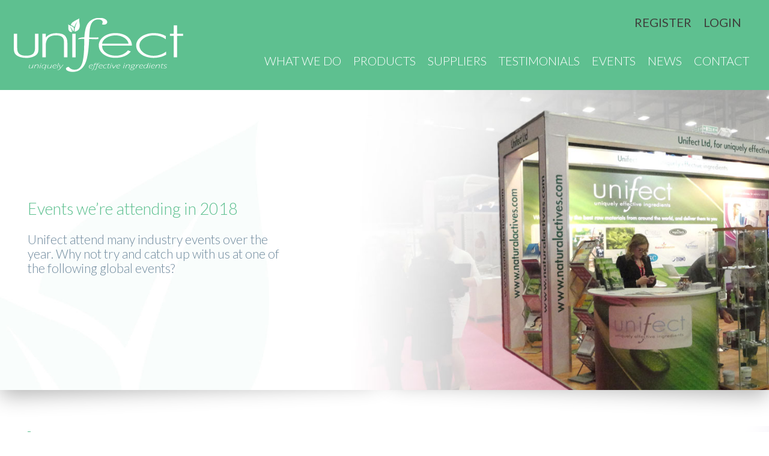

--- FILE ---
content_type: text/html; charset=UTF-8
request_url: https://www.unifect.com/events/
body_size: 18342
content:


<!doctype html>

  <html class="no-js"  lang="en-GB">

	<head>
		<meta charset="utf-8">

		<!-- Force IE to use the latest rendering engine available -->
		<meta http-equiv="X-UA-Compatible" content="IE=edge">

		<!-- Mobile Meta -->
		<meta name="viewport" content="width=device-width, initial-scale=1.0">
		<meta class="foundation-mq">

		<!-- If Site Icon isn't set in customizer -->
		      <link rel="apple-touch-icon-precomposed" href="https://www.unifect.com/wp-content/themes/unifect2020/assets/images/apple-touch-icon-precomposed-152x152.png">
			<!-- Icons & Favicons -->
			<link rel="icon" href="https://www.unifect.com/wp-content/themes/unifect2020/assets/images/favicon.png">
			<!--[if IE]>
				<link rel="shortcut icon" href="https://www.unifect.com/wp-content/themes/unifect2020/assets/images/favicon.ico">
			<![endif]-->

			<meta name="msapplication-TileColor" content="#ffffff">
			<meta name="msapplication-TileImage" content="https://www.unifect.com/wp-content/themes/unifect2020/assets/images/apple-touch-icon-precomposed-152x152.png">
	    	<meta name="theme-color" content="#ffffff">
	    
		<link rel="pingback" href="https://www.unifect.com/xmlrpc.php">

		<meta name='robots' content='index, follow, max-image-preview:large, max-snippet:-1, max-video-preview:-1' />

	<!-- This site is optimized with the Yoast SEO plugin v20.8 - https://yoast.com/wordpress/plugins/seo/ -->
	<title>Events we&#039;re attending in 2018 - Unifect</title>
	<link rel="canonical" href="https://www.unifect.com/events/" />
	<meta property="og:locale" content="en_GB" />
	<meta property="og:type" content="article" />
	<meta property="og:title" content="Events we&#039;re attending in 2018 - Unifect" />
	<meta property="og:description" content="2018 is progressing and 2019 promises to be a busy year and the events calendar is already filling up &#8211; we’ve listed the ones we have in our diary for the year ahead. As well... Read more &raquo;" />
	<meta property="og:url" content="https://www.unifect.com/events/" />
	<meta property="og:site_name" content="Unifect" />
	<meta property="article:modified_time" content="2018-09-08T17:18:54+00:00" />
	<meta property="og:image" content="https://www.unifect.com/wp-content/uploads/2016/11/unifect-header-events.jpg" />
	<meta property="og:image:width" content="1115" />
	<meta property="og:image:height" content="580" />
	<meta property="og:image:type" content="image/jpeg" />
	<meta name="twitter:card" content="summary_large_image" />
	<script type="application/ld+json" class="yoast-schema-graph">{"@context":"https://schema.org","@graph":[{"@type":"WebPage","@id":"https://www.unifect.com/events/","url":"https://www.unifect.com/events/","name":"Events we're attending in 2018 - Unifect","isPartOf":{"@id":"https://www.unifect.com/#website"},"primaryImageOfPage":{"@id":"https://www.unifect.com/events/#primaryimage"},"image":{"@id":"https://www.unifect.com/events/#primaryimage"},"thumbnailUrl":"https://www.unifect.com/wp-content/uploads/2016/11/unifect-header-events.jpg","datePublished":"2016-11-02T08:50:26+00:00","dateModified":"2018-09-08T17:18:54+00:00","breadcrumb":{"@id":"https://www.unifect.com/events/#breadcrumb"},"inLanguage":"en-GB","potentialAction":[{"@type":"ReadAction","target":["https://www.unifect.com/events/"]}]},{"@type":"ImageObject","inLanguage":"en-GB","@id":"https://www.unifect.com/events/#primaryimage","url":"https://www.unifect.com/wp-content/uploads/2016/11/unifect-header-events.jpg","contentUrl":"https://www.unifect.com/wp-content/uploads/2016/11/unifect-header-events.jpg","width":1115,"height":580},{"@type":"BreadcrumbList","@id":"https://www.unifect.com/events/#breadcrumb","itemListElement":[{"@type":"ListItem","position":1,"name":"Home","item":"https://www.unifect.com/"},{"@type":"ListItem","position":2,"name":"Events we&#8217;re attending in 2018"}]},{"@type":"WebSite","@id":"https://www.unifect.com/#website","url":"https://www.unifect.com/","name":"Unifect","description":"Uniquely effective ingredients for the cosmetic and personal care industry","potentialAction":[{"@type":"SearchAction","target":{"@type":"EntryPoint","urlTemplate":"https://www.unifect.com/?s={search_term_string}"},"query-input":"required name=search_term_string"}],"inLanguage":"en-GB"}]}</script>
	<!-- / Yoast SEO plugin. -->


<link rel='dns-prefetch' href='//www.google.com' />
<link rel="alternate" type="application/rss+xml" title="Unifect &raquo; Feed" href="https://www.unifect.com/feed/" />
<link rel="alternate" type="application/rss+xml" title="Unifect &raquo; Comments Feed" href="https://www.unifect.com/comments/feed/" />
<script type="text/javascript">
window._wpemojiSettings = {"baseUrl":"https:\/\/s.w.org\/images\/core\/emoji\/14.0.0\/72x72\/","ext":".png","svgUrl":"https:\/\/s.w.org\/images\/core\/emoji\/14.0.0\/svg\/","svgExt":".svg","source":{"concatemoji":"https:\/\/www.unifect.com\/wp-includes\/js\/wp-emoji-release.min.js?ver=6.2.8"}};
/*! This file is auto-generated */
!function(e,a,t){var n,r,o,i=a.createElement("canvas"),p=i.getContext&&i.getContext("2d");function s(e,t){p.clearRect(0,0,i.width,i.height),p.fillText(e,0,0);e=i.toDataURL();return p.clearRect(0,0,i.width,i.height),p.fillText(t,0,0),e===i.toDataURL()}function c(e){var t=a.createElement("script");t.src=e,t.defer=t.type="text/javascript",a.getElementsByTagName("head")[0].appendChild(t)}for(o=Array("flag","emoji"),t.supports={everything:!0,everythingExceptFlag:!0},r=0;r<o.length;r++)t.supports[o[r]]=function(e){if(p&&p.fillText)switch(p.textBaseline="top",p.font="600 32px Arial",e){case"flag":return s("\ud83c\udff3\ufe0f\u200d\u26a7\ufe0f","\ud83c\udff3\ufe0f\u200b\u26a7\ufe0f")?!1:!s("\ud83c\uddfa\ud83c\uddf3","\ud83c\uddfa\u200b\ud83c\uddf3")&&!s("\ud83c\udff4\udb40\udc67\udb40\udc62\udb40\udc65\udb40\udc6e\udb40\udc67\udb40\udc7f","\ud83c\udff4\u200b\udb40\udc67\u200b\udb40\udc62\u200b\udb40\udc65\u200b\udb40\udc6e\u200b\udb40\udc67\u200b\udb40\udc7f");case"emoji":return!s("\ud83e\udef1\ud83c\udffb\u200d\ud83e\udef2\ud83c\udfff","\ud83e\udef1\ud83c\udffb\u200b\ud83e\udef2\ud83c\udfff")}return!1}(o[r]),t.supports.everything=t.supports.everything&&t.supports[o[r]],"flag"!==o[r]&&(t.supports.everythingExceptFlag=t.supports.everythingExceptFlag&&t.supports[o[r]]);t.supports.everythingExceptFlag=t.supports.everythingExceptFlag&&!t.supports.flag,t.DOMReady=!1,t.readyCallback=function(){t.DOMReady=!0},t.supports.everything||(n=function(){t.readyCallback()},a.addEventListener?(a.addEventListener("DOMContentLoaded",n,!1),e.addEventListener("load",n,!1)):(e.attachEvent("onload",n),a.attachEvent("onreadystatechange",function(){"complete"===a.readyState&&t.readyCallback()})),(e=t.source||{}).concatemoji?c(e.concatemoji):e.wpemoji&&e.twemoji&&(c(e.twemoji),c(e.wpemoji)))}(window,document,window._wpemojiSettings);
</script>
<style type="text/css">
img.wp-smiley,
img.emoji {
	display: inline !important;
	border: none !important;
	box-shadow: none !important;
	height: 1em !important;
	width: 1em !important;
	margin: 0 0.07em !important;
	vertical-align: -0.1em !important;
	background: none !important;
	padding: 0 !important;
}
</style>
	<link rel='stylesheet' id='wp-block-library-css' href='https://www.unifect.com/wp-includes/css/dist/block-library/style.min.css?ver=6.2.8' type='text/css' media='all' />
<link rel='stylesheet' id='classic-theme-styles-css' href='https://www.unifect.com/wp-includes/css/classic-themes.min.css?ver=6.2.8' type='text/css' media='all' />
<style id='global-styles-inline-css' type='text/css'>
body{--wp--preset--color--black: #000000;--wp--preset--color--cyan-bluish-gray: #abb8c3;--wp--preset--color--white: #ffffff;--wp--preset--color--pale-pink: #f78da7;--wp--preset--color--vivid-red: #cf2e2e;--wp--preset--color--luminous-vivid-orange: #ff6900;--wp--preset--color--luminous-vivid-amber: #fcb900;--wp--preset--color--light-green-cyan: #7bdcb5;--wp--preset--color--vivid-green-cyan: #00d084;--wp--preset--color--pale-cyan-blue: #8ed1fc;--wp--preset--color--vivid-cyan-blue: #0693e3;--wp--preset--color--vivid-purple: #9b51e0;--wp--preset--gradient--vivid-cyan-blue-to-vivid-purple: linear-gradient(135deg,rgba(6,147,227,1) 0%,rgb(155,81,224) 100%);--wp--preset--gradient--light-green-cyan-to-vivid-green-cyan: linear-gradient(135deg,rgb(122,220,180) 0%,rgb(0,208,130) 100%);--wp--preset--gradient--luminous-vivid-amber-to-luminous-vivid-orange: linear-gradient(135deg,rgba(252,185,0,1) 0%,rgba(255,105,0,1) 100%);--wp--preset--gradient--luminous-vivid-orange-to-vivid-red: linear-gradient(135deg,rgba(255,105,0,1) 0%,rgb(207,46,46) 100%);--wp--preset--gradient--very-light-gray-to-cyan-bluish-gray: linear-gradient(135deg,rgb(238,238,238) 0%,rgb(169,184,195) 100%);--wp--preset--gradient--cool-to-warm-spectrum: linear-gradient(135deg,rgb(74,234,220) 0%,rgb(151,120,209) 20%,rgb(207,42,186) 40%,rgb(238,44,130) 60%,rgb(251,105,98) 80%,rgb(254,248,76) 100%);--wp--preset--gradient--blush-light-purple: linear-gradient(135deg,rgb(255,206,236) 0%,rgb(152,150,240) 100%);--wp--preset--gradient--blush-bordeaux: linear-gradient(135deg,rgb(254,205,165) 0%,rgb(254,45,45) 50%,rgb(107,0,62) 100%);--wp--preset--gradient--luminous-dusk: linear-gradient(135deg,rgb(255,203,112) 0%,rgb(199,81,192) 50%,rgb(65,88,208) 100%);--wp--preset--gradient--pale-ocean: linear-gradient(135deg,rgb(255,245,203) 0%,rgb(182,227,212) 50%,rgb(51,167,181) 100%);--wp--preset--gradient--electric-grass: linear-gradient(135deg,rgb(202,248,128) 0%,rgb(113,206,126) 100%);--wp--preset--gradient--midnight: linear-gradient(135deg,rgb(2,3,129) 0%,rgb(40,116,252) 100%);--wp--preset--duotone--dark-grayscale: url('#wp-duotone-dark-grayscale');--wp--preset--duotone--grayscale: url('#wp-duotone-grayscale');--wp--preset--duotone--purple-yellow: url('#wp-duotone-purple-yellow');--wp--preset--duotone--blue-red: url('#wp-duotone-blue-red');--wp--preset--duotone--midnight: url('#wp-duotone-midnight');--wp--preset--duotone--magenta-yellow: url('#wp-duotone-magenta-yellow');--wp--preset--duotone--purple-green: url('#wp-duotone-purple-green');--wp--preset--duotone--blue-orange: url('#wp-duotone-blue-orange');--wp--preset--font-size--small: 13px;--wp--preset--font-size--medium: 20px;--wp--preset--font-size--large: 36px;--wp--preset--font-size--x-large: 42px;--wp--preset--spacing--20: 0.44rem;--wp--preset--spacing--30: 0.67rem;--wp--preset--spacing--40: 1rem;--wp--preset--spacing--50: 1.5rem;--wp--preset--spacing--60: 2.25rem;--wp--preset--spacing--70: 3.38rem;--wp--preset--spacing--80: 5.06rem;--wp--preset--shadow--natural: 6px 6px 9px rgba(0, 0, 0, 0.2);--wp--preset--shadow--deep: 12px 12px 50px rgba(0, 0, 0, 0.4);--wp--preset--shadow--sharp: 6px 6px 0px rgba(0, 0, 0, 0.2);--wp--preset--shadow--outlined: 6px 6px 0px -3px rgba(255, 255, 255, 1), 6px 6px rgba(0, 0, 0, 1);--wp--preset--shadow--crisp: 6px 6px 0px rgba(0, 0, 0, 1);}:where(.is-layout-flex){gap: 0.5em;}body .is-layout-flow > .alignleft{float: left;margin-inline-start: 0;margin-inline-end: 2em;}body .is-layout-flow > .alignright{float: right;margin-inline-start: 2em;margin-inline-end: 0;}body .is-layout-flow > .aligncenter{margin-left: auto !important;margin-right: auto !important;}body .is-layout-constrained > .alignleft{float: left;margin-inline-start: 0;margin-inline-end: 2em;}body .is-layout-constrained > .alignright{float: right;margin-inline-start: 2em;margin-inline-end: 0;}body .is-layout-constrained > .aligncenter{margin-left: auto !important;margin-right: auto !important;}body .is-layout-constrained > :where(:not(.alignleft):not(.alignright):not(.alignfull)){max-width: var(--wp--style--global--content-size);margin-left: auto !important;margin-right: auto !important;}body .is-layout-constrained > .alignwide{max-width: var(--wp--style--global--wide-size);}body .is-layout-flex{display: flex;}body .is-layout-flex{flex-wrap: wrap;align-items: center;}body .is-layout-flex > *{margin: 0;}:where(.wp-block-columns.is-layout-flex){gap: 2em;}.has-black-color{color: var(--wp--preset--color--black) !important;}.has-cyan-bluish-gray-color{color: var(--wp--preset--color--cyan-bluish-gray) !important;}.has-white-color{color: var(--wp--preset--color--white) !important;}.has-pale-pink-color{color: var(--wp--preset--color--pale-pink) !important;}.has-vivid-red-color{color: var(--wp--preset--color--vivid-red) !important;}.has-luminous-vivid-orange-color{color: var(--wp--preset--color--luminous-vivid-orange) !important;}.has-luminous-vivid-amber-color{color: var(--wp--preset--color--luminous-vivid-amber) !important;}.has-light-green-cyan-color{color: var(--wp--preset--color--light-green-cyan) !important;}.has-vivid-green-cyan-color{color: var(--wp--preset--color--vivid-green-cyan) !important;}.has-pale-cyan-blue-color{color: var(--wp--preset--color--pale-cyan-blue) !important;}.has-vivid-cyan-blue-color{color: var(--wp--preset--color--vivid-cyan-blue) !important;}.has-vivid-purple-color{color: var(--wp--preset--color--vivid-purple) !important;}.has-black-background-color{background-color: var(--wp--preset--color--black) !important;}.has-cyan-bluish-gray-background-color{background-color: var(--wp--preset--color--cyan-bluish-gray) !important;}.has-white-background-color{background-color: var(--wp--preset--color--white) !important;}.has-pale-pink-background-color{background-color: var(--wp--preset--color--pale-pink) !important;}.has-vivid-red-background-color{background-color: var(--wp--preset--color--vivid-red) !important;}.has-luminous-vivid-orange-background-color{background-color: var(--wp--preset--color--luminous-vivid-orange) !important;}.has-luminous-vivid-amber-background-color{background-color: var(--wp--preset--color--luminous-vivid-amber) !important;}.has-light-green-cyan-background-color{background-color: var(--wp--preset--color--light-green-cyan) !important;}.has-vivid-green-cyan-background-color{background-color: var(--wp--preset--color--vivid-green-cyan) !important;}.has-pale-cyan-blue-background-color{background-color: var(--wp--preset--color--pale-cyan-blue) !important;}.has-vivid-cyan-blue-background-color{background-color: var(--wp--preset--color--vivid-cyan-blue) !important;}.has-vivid-purple-background-color{background-color: var(--wp--preset--color--vivid-purple) !important;}.has-black-border-color{border-color: var(--wp--preset--color--black) !important;}.has-cyan-bluish-gray-border-color{border-color: var(--wp--preset--color--cyan-bluish-gray) !important;}.has-white-border-color{border-color: var(--wp--preset--color--white) !important;}.has-pale-pink-border-color{border-color: var(--wp--preset--color--pale-pink) !important;}.has-vivid-red-border-color{border-color: var(--wp--preset--color--vivid-red) !important;}.has-luminous-vivid-orange-border-color{border-color: var(--wp--preset--color--luminous-vivid-orange) !important;}.has-luminous-vivid-amber-border-color{border-color: var(--wp--preset--color--luminous-vivid-amber) !important;}.has-light-green-cyan-border-color{border-color: var(--wp--preset--color--light-green-cyan) !important;}.has-vivid-green-cyan-border-color{border-color: var(--wp--preset--color--vivid-green-cyan) !important;}.has-pale-cyan-blue-border-color{border-color: var(--wp--preset--color--pale-cyan-blue) !important;}.has-vivid-cyan-blue-border-color{border-color: var(--wp--preset--color--vivid-cyan-blue) !important;}.has-vivid-purple-border-color{border-color: var(--wp--preset--color--vivid-purple) !important;}.has-vivid-cyan-blue-to-vivid-purple-gradient-background{background: var(--wp--preset--gradient--vivid-cyan-blue-to-vivid-purple) !important;}.has-light-green-cyan-to-vivid-green-cyan-gradient-background{background: var(--wp--preset--gradient--light-green-cyan-to-vivid-green-cyan) !important;}.has-luminous-vivid-amber-to-luminous-vivid-orange-gradient-background{background: var(--wp--preset--gradient--luminous-vivid-amber-to-luminous-vivid-orange) !important;}.has-luminous-vivid-orange-to-vivid-red-gradient-background{background: var(--wp--preset--gradient--luminous-vivid-orange-to-vivid-red) !important;}.has-very-light-gray-to-cyan-bluish-gray-gradient-background{background: var(--wp--preset--gradient--very-light-gray-to-cyan-bluish-gray) !important;}.has-cool-to-warm-spectrum-gradient-background{background: var(--wp--preset--gradient--cool-to-warm-spectrum) !important;}.has-blush-light-purple-gradient-background{background: var(--wp--preset--gradient--blush-light-purple) !important;}.has-blush-bordeaux-gradient-background{background: var(--wp--preset--gradient--blush-bordeaux) !important;}.has-luminous-dusk-gradient-background{background: var(--wp--preset--gradient--luminous-dusk) !important;}.has-pale-ocean-gradient-background{background: var(--wp--preset--gradient--pale-ocean) !important;}.has-electric-grass-gradient-background{background: var(--wp--preset--gradient--electric-grass) !important;}.has-midnight-gradient-background{background: var(--wp--preset--gradient--midnight) !important;}.has-small-font-size{font-size: var(--wp--preset--font-size--small) !important;}.has-medium-font-size{font-size: var(--wp--preset--font-size--medium) !important;}.has-large-font-size{font-size: var(--wp--preset--font-size--large) !important;}.has-x-large-font-size{font-size: var(--wp--preset--font-size--x-large) !important;}
.wp-block-navigation a:where(:not(.wp-element-button)){color: inherit;}
:where(.wp-block-columns.is-layout-flex){gap: 2em;}
.wp-block-pullquote{font-size: 1.5em;line-height: 1.6;}
</style>
<link rel='stylesheet' id='site-css-css' href='https://www.unifect.com/wp-content/themes/unifect2020/assets/styles/style.min.css?ver=2.2' type='text/css' media='all' />
<script type='text/javascript' defer="defer" src='https://www.unifect.com/wp-includes/js/jquery/jquery.min.js?ver=3.6.4' id='jquery-core-js'></script>
<script type='text/javascript' defer="defer" src='https://www.unifect.com/wp-includes/js/jquery/jquery-migrate.min.js?ver=3.4.0' id='jquery-migrate-js'></script>
<link rel="https://api.w.org/" href="https://www.unifect.com/wp-json/" /><link rel="alternate" type="application/json" href="https://www.unifect.com/wp-json/wp/v2/pages/15" /><link rel='shortlink' href='https://www.unifect.com/?p=15' />
<link rel="alternate" type="application/json+oembed" href="https://www.unifect.com/wp-json/oembed/1.0/embed?url=https%3A%2F%2Fwww.unifect.com%2Fevents%2F" />
<link rel="alternate" type="text/xml+oembed" href="https://www.unifect.com/wp-json/oembed/1.0/embed?url=https%3A%2F%2Fwww.unifect.com%2Fevents%2F&#038;format=xml" />
<script type="text/javascript">
var ajaxurl = 'https://www.unifect.com/wp-admin/admin-ajax.php';
var templateurl = 'https://www.unifect.com/wp-content/themes/unifect2020';
</script>
    <!--[if lt IE 10]>
      <link id="site-css-css" href="https://www.unifect.com/wp-content/themes/unifect2020/assets/css/style_ie9.min.css" rel="stylesheet" type="text/css" media="all">
    <![endif]-->
		<!-- Drop Google Analytics here -->
		<!-- end analytics -->
        <style>
      .testimonials-wrapper .testimonial-item {
        margin-bottom: 50px;
      }
    </style>
    <!-- Google tag (gtag.js) -->
    <script async src="https://www.googletagmanager.com/gtag/js?id=G-NS1VK0YS6S"></script>
    <script>
      window.dataLayer = window.dataLayer || [];
      function gtag(){dataLayer.push(arguments);}
      gtag('js', new Date());

      gtag('config', 'G-NS1VK0YS6S');
    </script>
	</head>

	<!-- Uncomment this line if using the Off-Canvas Menu -->

	<body class="page-template page-template-page_templates page-template-template-event-items-page page-template-page_templatestemplate-event-items-page-php page page-id-15" >

		<div class="off-canvas-wrapper">

			<div class="off-canvas-wrapper-inner" id="siteContainer" data-off-canvas-wrapper>

				<div class="off-canvas position-right" id="off-canvas" data-off-canvas data-position="right" data-transition="overlap">
	<div class="grid-x collapse">
		<div class="small-4 cell">
			<a href="tel:+441428751981" class="button h1 button-theme_grey expanded no-icon" title="mobile users: click here to call Unifect Ltd"><i class="icon-phone"></i></a>		</div>
		<div class="small-4 cell">
			<a href="mailto:i&#110;f&#111;&#64;&#117;ni&#102;ec&#116;.com" class="button expanded button-theme_medium_blue  h1  no-icon" title="Click here to email Unifect Ltd"><i class="icon-envelope"></i></a>		</div>
		<div class="small-4 cell">
			<a href="#" class="button h1 expanded button-theme_light_grey" data-close="off-canvas"><i class="icon-cross"></i></a>
		</div>
	</div>
	<!--<div id="mobile-search-wrapper" class="row" data-toggler=".active">
		<div class="small-12 columns">
			<form role="search" method="get" class="search-form" action="https://www.unifect.com/">
				<label>
					<input type="search" class="search-field" placeholder="Search here..." value="" name="s" title="Search for:" />
				</label>
			</form>
		</div>
	</div>-->
	<ul id="offcanvas-menu-main-menu" class="vertical menu offcanvas-menu" data-accordion-menu><li id="menu-item-28" class="menu-item menu-item-type-post_type menu-item-object-page menu-item-28"><a href="https://www.unifect.com/what-we-do/">What We Do</a></li>
<li id="menu-item-22" class="menu-item menu-item-type-post_type menu-item-object-page menu-item-22"><a href="https://www.unifect.com/our-products/">Our Products</a></li>
<li id="menu-item-23" class="menu-item menu-item-type-post_type menu-item-object-page menu-item-23"><a href="https://www.unifect.com/suppliers/">Our Suppliers</a></li>
<li id="menu-item-24" class="menu-item menu-item-type-post_type menu-item-object-page menu-item-24"><a href="https://www.unifect.com/testimonials/">Testimonials</a></li>
<li id="menu-item-25" class="menu-item menu-item-type-post_type menu-item-object-page current-menu-item page_item page-item-15 current_page_item menu-item-25"><a href="https://www.unifect.com/events/" aria-current="page">Events</a></li>
<li id="menu-item-130" class="menu-item menu-item-type-taxonomy menu-item-object-category menu-item-130"><a href="https://www.unifect.com/category/news/">News</a></li>
<li id="menu-item-27" class="menu-item menu-item-type-post_type menu-item-object-page menu-item-27"><a href="https://www.unifect.com/contact-us/">Contact</a></li>
</ul></div>
  					<header class="header" role="banner" id="header-outer" >
                                                    <div id="header-nav-wrapper" class="wrapper-is-sticky">
                     <div class="grid-x grid-margin-x " >
                       <div class="small-12 cell">
                         <!-- By default, this menu will use off-canvas for small
	 and a topbar for medium-up -->
<div class="grid-x grid-padding-x has-svg" id="top-bar-wrapper">

	<div class="small-8 large-shrink cell" id="logo-wrapper">
		<a href="https://www.unifect.com/" title="Unifect" id="logo-link"><svg xmlns="http://www.w3.org/2000/svg" viewBox="0 0 369.4 118" class="logo-desktop" preserveAspectRatio="xMinYMin meet">
  <style type="text/css">

	.st0{display:none;}
	.st1{display:inline;fill:#FFFFFF;}
	.st2{font-family:&#39;Futura-Light&#39;;}
	.st3{font-size:162px;}
	.st4{letter-spacing:-15;}
	.st5{display:inline;}
	.white{fill:#FFFFFF;}
	.st7{letter-spacing:-2;}
	.st8{letter-spacing:-3;}

  </style>
      <!--<g class="st0">
        <text transform="matrix(1 0 0 0.69 -13.3397 86.0042)" class="st1 st2 st3 st4">
          uni
        </text>
      </g>
      <g class="st0">
        <text transform="matrix(1 0 0 0.69 180.206 86.0042)" class="st5">
          <tspan class="white st2 st3 st7">
            e
          </tspan>
          <tspan x="80.5" class="white st2 st3 st8">
            ct
          </tspan>
        </text>
      </g>-->
        <path class="white" d="M164.4 42.5c1.4 0 2.8 0.1 4.1 0.1 1.3 0 2.5 0 3.7 0 1.1 0 2.2 0 3.1 0 0.9 0 1.7 0 2.3 0 1.3 0 2.5 0 3.7-0.1 1.2-0.1 2.1-0.1 3-0.2 0.3 0.8 0.5 1.4 0.5 1.9 0 0.9-0.5 1.5-1.5 1.8 -1 0.3-2.5 0.4-4.5 0.4 -1.9 0-4.1-0.1-6.5-0.2 -2.4-0.2-5-0.3-7.9-0.5 -0.1 2.5-0.3 5.2-0.4 8.2s-0.4 6-0.7 9.2c-0.3 3.2-0.6 6.4-1 9.6 -0.4 3.3-0.9 6.4-1.5 9.6 -0.6 3.1-1.3 6.1-2 8.9 -0.8 2.8-1.7 5.4-2.7 7.7 -1.7 3.6-3.5 6.6-5.6 9 -2.1 2.4-4.3 4.4-6.7 5.8 -2.4 1.5-4.8 2.5-7.3 3.1 -2.5 0.6-5 0.9-7.5 0.9 -2.2 0-4.2-0.2-6-0.5 -1.8-0.4-3.4-0.8-4.8-1.5 -1.4-0.6-2.4-1.3-3.2-2.1 -0.8-0.8-1.2-1.7-1.2-2.6 0-0.5 0.2-1 0.5-1.5 0.3-0.5 0.7-0.9 1.3-1.3 0.5-0.4 1.2-0.7 1.9-0.9 0.7-0.2 1.6-0.4 2.4-0.4 0.8 1.1 1.7 2 2.7 2.8 1 0.8 2 1.4 3.2 1.9 1.1 0.5 2.3 0.9 3.5 1.1 1.2 0.2 2.4 0.3 3.7 0.3 3.2 0 6-0.8 8.3-2.4 2.3-1.6 4.2-3.8 5.7-6.7 1.5-2.9 2.7-6.4 3.6-10.4 0.9-4.1 1.5-8.6 2-13.6 0.5-5 0.8-10.4 0.9-16.2s0.3-11.9 0.3-18.2c-2.6 0-5.1 0.1-7.3 0.2 -2.3 0.1-4.1 0.4-5.7 0.8 -0.1-0.2-0.2-0.4-0.2-0.6 0-0.5 0.3-1 1-1.4 0.6-0.4 1.6-0.8 2.7-1.2 1.2-0.3 2.6-0.6 4.2-0.8 1.6-0.2 3.5-0.3 5.5-0.4 0.1-2 0.3-3.9 0.4-5.7s0.4-3.6 0.7-5.4c0.3-1.8 0.6-3.5 1-5.3 0.4-1.8 0.9-3.6 1.5-5.5 0.8-2.5 1.7-4.7 3-6.7 1.2-2 2.6-3.7 4.1-5.3s3.2-2.8 5-3.9 3.6-2 5.5-2.7c1.9-0.7 3.8-1.2 5.7-1.6 1.9-0.3 3.8-0.5 5.7-0.5 2.7 0 5.2 0.3 7.3 0.8s3.9 1.2 5.4 2.1c1.5 0.9 2.6 1.9 3.4 3 0.8 1.1 1.2 2.2 1.2 3.4 0 0.9-0.2 1.7-0.6 2.4 -0.4 0.7-0.9 1.3-1.6 1.8 -0.7 0.5-1.4 0.8-2.3 1.1s-1.8 0.4-2.8 0.4c-1.3 0-2.7-0.2-4.1-0.7l-0.2-0.3c0.5-0.9 0.9-1.7 1.2-2.4 0.3-0.7 0.4-1.4 0.4-2.2 0-1-0.3-1.9-0.8-2.6s-1.3-1.3-2.2-1.8c-0.9-0.5-1.9-0.8-3-1 -1.1-0.2-2.2-0.3-3.2-0.3 -3.2 0-5.8 0.5-8 1.6 -2.2 1.1-4 2.5-5.4 4.4 -1.5 1.8-2.6 4-3.4 6.5s-1.5 5.2-1.9 8.1c-0.4 2.9-0.7 5.9-0.9 9.1C164.7 36.2 164.6 39.4 164.4 42.5z"/>
        <path class="white" d="M53.8 34.4v31c0 3.7-0.3 6.6-0.8 8.8 -0.5 2.2-1.8 4.2-3.7 6.1 -2.5 2.3-5.7 4-9.7 5.2 -4 1.2-8.2 1.7-12.6 1.7 -4.4 0-8.6-0.6-12.6-1.7 -4-1.2-7.2-2.9-9.7-5.2 -1.9-1.9-3.2-3.9-3.7-6.1C0.3 71.9 0 69 0 65.3v-31h7.3v29.2c0 3 0.2 5.5 0.6 7.7 0.4 2.1 1.3 4 2.6 5.7s3.3 3 5.9 4c2.6 1 6.1 1.5 10.4 1.5 4.3 0 7.8-0.5 10.4-1.5 2.6-1 4.6-2.3 5.9-4 1.3-1.7 2.2-3.6 2.6-5.7 0.4-2.1 0.6-4.7 0.6-7.7V34.4H53.8z"/>
        <path class="white" d="M69.8 42.4h0.3c2.2-2.9 5.2-5.2 9.1-6.8 3.9-1.6 8.3-2.4 13.1-2.4 9.2 0 15.6 1.8 19.2 5.4 3.6 3.6 5.4 9 5.4 16.2V86h-7.3V54.8c0-2.7-0.2-5-0.6-6.9 -0.4-1.9-1.2-3.6-2.4-5.1 -1.2-1.5-3.1-2.7-5.4-3.6 -2.4-0.9-5.6-1.3-9.6-1.3 -4.4 0-8.1 0.7-11.1 2 -3 1.3-5.2 3-6.7 5.2 -1.5 2.2-2.6 4.5-3.2 7.1 -0.6 2.6-0.9 5.3-0.9 8.3V86h-7.3V34.4h7.3V42.4z"/>
        <path class="white" d="M134.9 86h-7.3V34.4h7.3V86z"/>
        <path class="white" d="M192.7 60.6c0 6.6 2.8 11.8 8.5 15.8 5.7 4 12.8 6 21.5 6 5.7 0 10.9-1.1 15.4-3.2s8.2-5 11-8.6l6.2 2.5c-3.3 4.5-7.9 7.9-13.8 10.3 -5.8 2.4-12.4 3.6-19.8 3.6 -5.4 0-10.3-0.7-14.8-2.1 -4.5-1.4-8.3-3.4-11.6-5.9 -3.2-2.5-5.7-5.4-7.4-8.7 -1.7-3.3-2.5-6.7-2.5-10.4 0-3.7 0.9-7.1 2.6-10.3 1.7-3.2 4.2-6.1 7.5-8.6 3.2-2.5 7.1-4.5 11.6-5.9 4.5-1.4 9.4-2.1 14.7-2.1 5.5 0 10.5 0.7 15 2.1 4.5 1.4 8.3 3.4 11.4 5.9 3.1 2.5 5.5 5.5 7.1 8.8 1.6 3.3 2.4 6.8 2.4 10.6H192.7zM250.4 55.9c-0.4-2.4-1.4-4.7-3-6.8 -1.6-2.2-3.6-4.1-6.2-5.8 -2.5-1.7-5.5-3-8.8-4 -3.3-0.9-6.9-1.4-10.5-1.4 -3.8 0-7.3 0.5-10.7 1.4 -3.3 0.9-6.4 2.2-9.1 3.9 -2.7 1.7-4.9 3.6-6.5 5.8 -1.6 2.2-2.6 4.5-2.9 6.9H250.4z"/>
        <path class="white" d="M331.5 46.3c-7.5-5.6-16.3-8.4-26.4-8.4 -4.3 0-8.4 0.6-12.2 1.8 -3.8 1.2-7.1 2.8-9.9 4.9 -2.8 2.1-5 4.4-6.6 7.1 -1.6 2.7-2.3 5.5-2.3 8.4s0.8 5.7 2.3 8.4c1.5 2.7 3.7 5.1 6.5 7.2 2.8 2.1 6.1 3.8 9.9 5 3.8 1.2 7.8 1.8 12.2 1.8 5.3 0 10.3-0.8 15.1-2.5 4.8-1.6 8.9-3.9 12.4-6.8V80c-3.8 2.3-8 4.1-12.7 5.3 -4.7 1.2-9.5 1.8-14.5 1.8 -5.5 0-10.6-0.7-15.3-2.1s-8.8-3.3-12.2-5.8c-3.5-2.5-6.1-5.3-8-8.7 -1.9-3.3-2.8-6.8-2.8-10.6 0-3.7 1-7.1 2.9-10.4 1.9-3.3 4.7-6.1 8.2-8.6 3.5-2.5 7.6-4.4 12.3-5.8 4.7-1.4 9.7-2.1 15.1-2.1 10.1 0 18.8 2.1 26.1 6.4V46.3z"/>
        <path class="white" d="M356.3 86H349V39.1h-8.3v-4.7h8.3V15.9h7.3v18.4h13.1v4.7h-13.1V86z"/>
      <path class="white leaf" d="M126.2 26.8c-0.8-2.3-1.9-4.5-2.8-6.1 -0.9-1.6-1.6-2.7-1.6-2.7s0.9 0.9 2.1 2.3c1.2 1.4 2.8 3.4 4 5.7 0.6 1.1 1.2 2.3 1.6 3.5 0 0 0 0.1 0 0.1 0.7-0.9 1.5-2.3 1.7-4 0.7-3.4-0.6-6-4.6-7.7 -4.6-1.8-7.4-3.3-8.1-3.9 0.2 0.6 0.6 2.4 0.4 6.6 -0.2 4 0.9 7.5 3.4 9 1.4 1 3.4 1.3 4.6 1.3 0-0.3 0-0.5-0.1-0.8C126.9 29.1 126.6 28 126.2 26.8z"/>
        <path class="white leaf" d="M143 0.8c-1 1.2-7.4 3.4-14.4 8.3 -2.8 2-3.8 4.5-4.1 6.3 1.1 0.6 5.3 1.5 7.3 4.6 1.3-2.5 2.5-6.3 3.7-8 1.7-2.5 3-4.1 3-4.1s-0.9 1.8-2.1 4.6c-1.2 2.8-2.5 6.6-3.3 10.4 -0.4 1.9-0.7 3.8-0.7 5.6 0 0.5 0 0.9 0 1.3 2-0.3 5.2-1.1 7.3-3 3.8-2.8 4.9-8.7 3.8-15.1C142.4 4.9 142.7 1.8 143 0.8z"/>
      <path class="white strapline" d="M167.6 110c-1.2 0-2.2-0.3-2.9-0.8s-1-1.3-1-2.3c0-0.9 0.3-1.8 0.8-2.6s1.2-1.5 2.1-2c0.9-0.5 1.9-0.7 2.9-0.7 0.8 0 1.5 0.2 2 0.5 0.5 0.3 0.7 0.7 0.7 1.2 0 0.9-0.6 1.6-1.8 2 -1.2 0.5-2.9 0.7-5.2 0.7h-0.4c0 0.2-0.1 0.5-0.1 0.7 0 0.8 0.3 1.4 0.8 1.9 0.5 0.4 1.3 0.6 2.3 0.6 0.9 0 1.9-0.2 3-0.5v0.7C169.8 109.9 168.7 110 167.6 110zM169.3 102.3c-0.9 0-1.8 0.3-2.6 0.9 -0.8 0.6-1.4 1.3-1.7 2.3h0.5c3.7 0 5.6-0.7 5.6-2 0-0.3-0.2-0.6-0.5-0.8C170.3 102.4 169.9 102.3 169.3 102.3z"/>
      <path class="white strapline" d="M170.7 113.5c-0.3 0-0.7 0-1.1-0.1v-0.7c0.4 0.1 0.7 0.1 1.1 0.1 0.6 0 1.1-0.1 1.4-0.4s0.6-0.7 0.8-1.4l2.6-8.6h-2.2l0.2-0.5 2.2-0.1 0.4-1.2c0.3-0.8 0.7-1.4 1.3-1.8 0.6-0.4 1.4-0.6 2.4-0.6 0.5 0 1.1 0.1 1.8 0.2l-0.3 0.6c-0.6-0.1-1.1-0.2-1.6-0.2 -0.7 0-1.2 0.1-1.6 0.4 -0.4 0.3-0.7 0.7-0.9 1.3l-0.4 1.2h5.1l0.4-1.2c0.3-0.8 0.7-1.4 1.3-1.8 0.6-0.4 1.4-0.6 2.4-0.6 0.5 0 1.1 0.1 1.8 0.2l-0.3 0.6c-0.6-0.1-1.2-0.2-1.6-0.2 -0.7 0-1.2 0.1-1.7 0.4 -0.4 0.3-0.7 0.7-0.9 1.3l-0.4 1.2h2.7l-0.2 0.6h-2.7l-2.7 8.8c-0.2 0.8-0.6 1.4-1.1 1.8 -0.5 0.4-1.2 0.5-2.1 0.5 -0.3 0-0.7 0-1.1-0.1v-0.7c0.4 0.1 0.7 0.1 1.1 0.1 0.6 0 1.1-0.1 1.4-0.4s0.6-0.7 0.8-1.4l2.6-8.6h-5.1l-2.7 8.8c-0.2 0.8-0.6 1.4-1.1 1.7C172.3 113.3 171.6 113.5 170.7 113.5z"/>
      <path class="white strapline" d="M189.1 110c-1.2 0-2.2-0.3-2.9-0.8s-1-1.3-1-2.3c0-0.9 0.3-1.8 0.8-2.6s1.2-1.5 2.1-2c0.9-0.5 1.9-0.7 2.9-0.7 0.8 0 1.5 0.2 2 0.5 0.5 0.3 0.7 0.7 0.7 1.2 0 0.9-0.6 1.6-1.8 2 -1.2 0.5-2.9 0.7-5.2 0.7h-0.4c0 0.2-0.1 0.5-0.1 0.7 0 0.8 0.3 1.4 0.8 1.9 0.5 0.4 1.3 0.6 2.3 0.6 0.9 0 1.9-0.2 3-0.5v0.7C191.3 109.9 190.2 110 189.1 110zM190.8 102.3c-0.9 0-1.8 0.3-2.6 0.9 -0.8 0.6-1.4 1.3-1.7 2.3h0.5c3.7 0 5.6-0.7 5.6-2 0-0.3-0.2-0.6-0.5-0.8C191.8 102.4 191.4 102.3 190.8 102.3z"/>
      <path class="white strapline" d="M198.7 110c-1.2 0-2.2-0.3-2.9-0.8 -0.7-0.5-1.1-1.3-1.1-2.3 0-1 0.3-1.8 0.8-2.7 0.5-0.8 1.2-1.5 2.1-1.9 0.9-0.4 1.9-0.7 3.1-0.7 1 0 1.8 0.1 2.6 0.3l-0.3 0.7c-0.8-0.2-1.5-0.3-2.3-0.3 -0.9 0-1.8 0.2-2.5 0.6 -0.7 0.4-1.3 0.9-1.7 1.6s-0.6 1.5-0.6 2.4c0 0.8 0.3 1.4 0.8 1.8 0.5 0.4 1.3 0.6 2.2 0.6 0.5 0 1 0 1.4-0.1 0.4-0.1 0.9-0.2 1.4-0.3v0.7C200.8 109.9 199.8 110 198.7 110z"/>
      <path class="white strapline" d="M210.1 101.8l-0.2 0.6h-3l-1.5 4.7c-0.2 0.5-0.2 0.9-0.2 1.2 0 0.7 0.5 1 1.4 1 0.5 0 1-0.1 1.6-0.2v0.6c-0.7 0.1-1.3 0.2-1.8 0.2 -0.7 0-1.3-0.1-1.6-0.4s-0.6-0.7-0.6-1.2c0-0.4 0.1-0.9 0.3-1.5l1.4-4.5h-2l0.2-0.5 2-0.1 1-1.9h0.6l-0.6 1.9H210.1z"/>
      <path class="white strapline" d="M210.7 109.9h-1.1l2.5-8.1h1L210.7 109.9zM212.6 99.8c0-0.3 0.1-0.5 0.2-0.7s0.4-0.2 0.6-0.2c0.4 0 0.6 0.2 0.6 0.5 0 0.3-0.1 0.5-0.2 0.7s-0.4 0.2-0.6 0.2c-0.2 0-0.4 0-0.5-0.1C212.7 100.1 212.6 99.9 212.6 99.8z"/>
      <path class="white strapline" d="M216.5 109.9l-1.8-8.1h1.1l1.2 5.4c0.2 0.8 0.3 1.4 0.4 1.9h0.1c0.4-0.6 0.8-1.2 1.4-1.9l4.4-5.4h1.1l-6.4 8.1H216.5z"/>
      <path class="white strapline" d="M227.7 110c-1.2 0-2.2-0.3-2.9-0.8s-1-1.3-1-2.3c0-0.9 0.3-1.8 0.8-2.6s1.2-1.5 2.1-2c0.9-0.5 1.9-0.7 2.9-0.7 0.8 0 1.5 0.2 2 0.5 0.5 0.3 0.7 0.7 0.7 1.2 0 0.9-0.6 1.6-1.8 2 -1.2 0.5-2.9 0.7-5.2 0.7h-0.4c0 0.2-0.1 0.5-0.1 0.7 0 0.8 0.3 1.4 0.8 1.9 0.5 0.4 1.3 0.6 2.3 0.6 0.9 0 1.9-0.2 3-0.5v0.7C229.9 109.9 228.9 110 227.7 110zM229.5 102.3c-0.9 0-1.8 0.3-2.6 0.9 -0.8 0.6-1.4 1.3-1.7 2.3h0.5c3.7 0 5.6-0.7 5.6-2 0-0.3-0.2-0.6-0.5-0.8C230.4 102.4 230 102.3 229.5 102.3z"/>
      <path class="white strapline" d="M239.4 109.9h-1.1l2.5-8.1h1L239.4 109.9zM241.2 99.8c0-0.3 0.1-0.5 0.2-0.7s0.4-0.2 0.6-0.2c0.4 0 0.6 0.2 0.6 0.5 0 0.3-0.1 0.5-0.2 0.7s-0.4 0.2-0.6 0.2c-0.2 0-0.4 0-0.5-0.1C241.3 100.1 241.2 99.9 241.2 99.8z"/>
      <path class="white strapline" d="M250.4 109.9l1.6-5.1c0.2-0.5 0.2-0.8 0.2-1.2 0-0.4-0.2-0.7-0.5-0.9 -0.3-0.2-0.8-0.3-1.4-0.3 -0.8 0-1.6 0.2-2.3 0.5 -0.7 0.3-1.3 0.8-1.8 1.4 -0.5 0.6-0.9 1.3-1.1 2.1l-1.1 3.5H243l2.5-8.1h0.9l-0.4 1.6h0.1c1.2-1.2 2.7-1.8 4.5-1.8 0.9 0 1.6 0.2 2.1 0.5 0.5 0.3 0.7 0.8 0.7 1.4 0 0.3-0.1 0.8-0.3 1.3l-1.6 5H250.4z"/>
      <path class="white strapline" d="M265.8 101.8l-0.2 0.6 -2.6 0.1c0.2 0.1 0.3 0.3 0.5 0.6 0.1 0.3 0.2 0.6 0.2 0.8 0 0.5-0.2 1-0.6 1.5 -0.4 0.5-0.9 0.8-1.6 1.1 -0.7 0.2-1.4 0.4-2.3 0.4 -0.5 0-0.7 0-0.8-0.1 -0.6 0.2-1 0.3-1.3 0.5 -0.3 0.2-0.5 0.4-0.5 0.6 0 0.2 0.1 0.4 0.3 0.5 0.2 0.1 0.6 0.2 1.2 0.2l1.3 0.1c2.5 0.2 3.7 0.8 3.7 2 0 0.6-0.2 1-0.7 1.5s-1.1 0.7-2 1 -1.9 0.3-3.1 0.3c-1.3 0-2.4-0.2-3.1-0.5 -0.8-0.4-1.1-0.9-1.1-1.5 0-1.2 1.1-2 3.3-2.5 -0.6-0.2-0.8-0.5-0.8-0.9 0-0.6 0.7-1.1 2.1-1.5 -0.5-0.2-0.9-0.4-1.2-0.8 -0.3-0.3-0.4-0.7-0.4-1.2 0-0.5 0.2-1.1 0.6-1.5 0.4-0.5 0.9-0.8 1.6-1.1 0.7-0.3 1.4-0.4 2.2-0.4 0.5 0 1 0.1 1.6 0.2H265.8zM254.1 111.4c0 0.5 0.3 0.9 0.9 1.1 0.6 0.2 1.4 0.4 2.4 0.4 1.5 0 2.6-0.2 3.4-0.6s1.2-0.9 1.2-1.5c0-0.4-0.2-0.7-0.7-1 -0.4-0.2-1.2-0.4-2.3-0.4l-1.7-0.1c-1.1 0.2-1.9 0.5-2.4 0.8C254.4 110.5 254.1 110.9 254.1 111.4zM257 104.6c0 0.6 0.2 1 0.6 1.3 0.4 0.3 1 0.4 1.8 0.4 0.6 0 1.2-0.1 1.7-0.3s0.8-0.5 1.1-0.8c0.3-0.4 0.4-0.8 0.4-1.3 0-0.5-0.2-0.9-0.6-1.2 -0.4-0.3-1-0.4-1.7-0.4 -0.7 0-1.2 0.1-1.7 0.3 -0.5 0.2-0.9 0.5-1.1 0.9S257 104.2 257 104.6z"/>
      <path class="white strapline" d="M272.4 101.7c0.5 0 0.9 0 1.3 0.1l-0.2 0.7c-0.3-0.1-0.7-0.1-1.2-0.1 -0.7 0-1.3 0.2-1.9 0.5 -0.6 0.3-1.2 0.8-1.6 1.4s-0.8 1.3-1.1 2.1l-1.1 3.6h-1.1l2.5-8.1h0.9l-0.3 1.5h0.1c0.5-0.5 1-0.8 1.3-1s0.7-0.4 1.1-0.5C271.5 101.7 271.9 101.7 272.4 101.7z"/>
      <path class="white strapline" d="M277.4 110c-1.2 0-2.2-0.3-2.9-0.8s-1-1.3-1-2.3c0-0.9 0.3-1.8 0.8-2.6s1.2-1.5 2.1-2c0.9-0.5 1.9-0.7 2.9-0.7 0.8 0 1.5 0.2 2 0.5 0.5 0.3 0.7 0.7 0.7 1.2 0 0.9-0.6 1.6-1.8 2 -1.2 0.5-2.9 0.7-5.2 0.7h-0.4c0 0.2-0.1 0.5-0.1 0.7 0 0.8 0.3 1.4 0.8 1.9 0.5 0.4 1.3 0.6 2.3 0.6 0.9 0 1.9-0.2 3-0.5v0.7C279.6 109.9 278.5 110 277.4 110zM279.1 102.3c-0.9 0-1.8 0.3-2.6 0.9 -0.8 0.6-1.4 1.3-1.7 2.3h0.5c3.7 0 5.6-0.7 5.6-2 0-0.3-0.2-0.6-0.5-0.8C280.1 102.4 279.7 102.3 279.1 102.3z"/>
      <path class="white strapline" d="M288.9 101.7c1.6 0 2.6 0.5 3 1.6h0c0.1-0.3 0.6-2 1.5-5h1.1l-3.5 11.5h-0.9l0.5-2h-0.1c-1.2 1.5-2.8 2.2-4.6 2.2 -2 0-3-0.9-3-2.8 0-1 0.3-1.9 0.8-2.7 0.5-0.9 1.2-1.6 2.1-2.1C286.8 101.9 287.8 101.7 288.9 101.7zM286.2 109.4c0.6 0 1.3-0.2 1.9-0.5 0.6-0.3 1.2-0.7 1.7-1.2 0.5-0.5 0.9-1.1 1.1-1.7s0.4-1.1 0.4-1.6c0-0.6-0.2-1.1-0.7-1.5 -0.4-0.4-1-0.6-1.8-0.6 -0.9 0-1.7 0.2-2.4 0.6s-1.3 1-1.8 1.8 -0.7 1.6-0.7 2.4C284.1 108.6 284.8 109.4 286.2 109.4z"/>
      <path class="white strapline" d="M295.5 109.9h-1.1l2.5-8.1h1L295.5 109.9zM297.4 99.8c0-0.3 0.1-0.5 0.2-0.7s0.4-0.2 0.6-0.2c0.4 0 0.6 0.2 0.6 0.5 0 0.3-0.1 0.5-0.2 0.7s-0.4 0.2-0.6 0.2c-0.2 0-0.4 0-0.5-0.1C297.4 100.1 297.4 99.9 297.4 99.8z"/>
      <path class="white strapline" d="M303.3 110c-1.2 0-2.2-0.3-2.9-0.8s-1-1.3-1-2.3c0-0.9 0.3-1.8 0.8-2.6s1.2-1.5 2.1-2c0.9-0.5 1.9-0.7 2.9-0.7 0.8 0 1.5 0.2 2 0.5 0.5 0.3 0.7 0.7 0.7 1.2 0 0.9-0.6 1.6-1.8 2 -1.2 0.5-2.9 0.7-5.2 0.7h-0.4c0 0.2-0.1 0.5-0.1 0.7 0 0.8 0.3 1.4 0.8 1.9 0.5 0.4 1.3 0.6 2.3 0.6 0.9 0 1.9-0.2 3-0.5v0.7C305.5 109.9 304.5 110 303.3 110zM305.1 102.3c-0.9 0-1.8 0.3-2.6 0.9 -0.8 0.6-1.4 1.3-1.7 2.3h0.5c3.7 0 5.6-0.7 5.6-2 0-0.3-0.2-0.6-0.5-0.8C306 102.4 305.6 102.3 305.1 102.3z"/>
      <path class="white strapline" d="M316 109.9l1.6-5.1c0.2-0.5 0.2-0.8 0.2-1.2 0-0.4-0.2-0.7-0.5-0.9 -0.3-0.2-0.8-0.3-1.4-0.3 -0.8 0-1.6 0.2-2.3 0.5 -0.7 0.3-1.3 0.8-1.8 1.4 -0.5 0.6-0.9 1.3-1.1 2.1l-1.1 3.5h-1.1l2.5-8.1h0.9l-0.4 1.6h0.1c1.2-1.2 2.7-1.8 4.5-1.8 0.9 0 1.6 0.2 2.1 0.5 0.5 0.3 0.7 0.8 0.7 1.4 0 0.3-0.1 0.8-0.3 1.3l-1.6 5H316z"/>
      <path class="white strapline" d="M327.1 101.8l-0.2 0.6h-3l-1.5 4.7c-0.2 0.5-0.2 0.9-0.2 1.2 0 0.7 0.5 1 1.4 1 0.5 0 1-0.1 1.6-0.2v0.6c-0.7 0.1-1.3 0.2-1.8 0.2 -0.7 0-1.3-0.1-1.6-0.4s-0.6-0.7-0.6-1.2c0-0.4 0.1-0.9 0.3-1.5l1.4-4.5h-2l0.2-0.5 2-0.1 1-1.9h0.6l-0.6 1.9H327.1z"/>
      <path class="white strapline" d="M333.5 107.7c0 0.7-0.4 1.3-1.1 1.7 -0.7 0.4-1.7 0.6-3 0.6 -1.2 0-2.3-0.2-3.3-0.6v-0.8c0.5 0.2 1.1 0.4 1.6 0.5 0.6 0.1 1.1 0.2 1.6 0.2 1 0 1.7-0.1 2.3-0.4s0.8-0.7 0.8-1.2c0-0.2-0.1-0.4-0.2-0.5 -0.1-0.2-0.3-0.3-0.5-0.5 -0.2-0.1-0.7-0.4-1.4-0.6 -1.1-0.4-1.8-0.8-2.1-1.1s-0.6-0.7-0.6-1.2c0-0.6 0.4-1.1 1.1-1.6 0.7-0.4 1.6-0.6 2.8-0.6 0.5 0 1.1 0 1.7 0.1 0.6 0.1 1.1 0.2 1.5 0.3l-0.4 0.7c-1-0.3-1.9-0.5-2.8-0.5 -0.8 0-1.5 0.1-2 0.4s-0.8 0.6-0.8 1c0 0.3 0.1 0.5 0.2 0.7s0.3 0.3 0.6 0.5c0.3 0.2 0.7 0.4 1.3 0.6 0.8 0.3 1.4 0.6 1.7 0.8 0.3 0.2 0.6 0.4 0.8 0.6C333.4 107.1 333.5 107.4 333.5 107.7z"/>
      <path class="white strapline" d="M35.4 101.8l-1.6 5.2c-0.2 0.5-0.2 0.9-0.2 1.2 0 0.4 0.2 0.7 0.5 0.9 0.3 0.2 0.8 0.3 1.5 0.3 0.8 0 1.5-0.2 2.2-0.5 0.7-0.3 1.3-0.8 1.8-1.4 0.5-0.6 0.8-1.3 1.1-2.1l1.1-3.6h1.1l-2.5 8.1h-0.9l0.3-1.5h-0.1c-1.2 1.1-2.6 1.6-4.3 1.6 -0.9 0-1.6-0.2-2.1-0.5s-0.7-0.8-0.7-1.3c0-0.3 0.1-0.7 0.2-1.3l1.6-5.1H35.4z"/>
      <path class="white strapline" d="M51.4 109.9l1.6-5.1c0.2-0.5 0.2-0.8 0.2-1.2 0-0.4-0.2-0.7-0.5-0.9s-0.8-0.3-1.4-0.3c-0.8 0-1.6 0.2-2.3 0.5 -0.7 0.3-1.3 0.8-1.8 1.4s-0.9 1.3-1.1 2.1l-1.1 3.5H44l2.5-8.1h0.9l-0.4 1.6H47c1.2-1.2 2.7-1.8 4.5-1.8 0.9 0 1.6 0.2 2.1 0.5 0.5 0.3 0.7 0.8 0.7 1.4 0 0.3-0.1 0.8-0.3 1.3l-1.6 5H51.4z"/>
      <path class="white strapline" d="M56.9 109.9h-1.1l2.5-8.1h1L56.9 109.9zM58.7 99.8c0-0.3 0.1-0.5 0.2-0.7 0.2-0.2 0.4-0.2 0.6-0.2 0.4 0 0.6 0.2 0.6 0.5 0 0.3-0.1 0.5-0.2 0.7 -0.2 0.2-0.4 0.2-0.6 0.2 -0.2 0-0.4 0-0.5-0.1C58.8 100.1 58.7 99.9 58.7 99.8z"/>
      <path class="white strapline" d="M66.6 101.7c0.8 0 1.4 0.1 2 0.4 0.5 0.3 0.9 0.7 1.1 1.2h0.1l0.6-1.5h0.9l-3.5 11.5h-1l1.1-3.5 0.7-2.1h-0.1c-0.7 0.8-1.4 1.3-2.1 1.7 -0.8 0.4-1.6 0.5-2.5 0.5 -2 0-3-0.9-3-2.8 0-1 0.3-1.9 0.8-2.8 0.5-0.9 1.3-1.6 2.2-2C64.6 101.9 65.6 101.7 66.6 101.7zM64 109.4c0.7 0 1.3-0.2 2-0.5 0.6-0.3 1.2-0.7 1.7-1.3 0.5-0.5 0.9-1.1 1.1-1.8 0.2-0.6 0.4-1.1 0.4-1.5 0-0.6-0.2-1.1-0.7-1.5 -0.5-0.4-1.1-0.5-1.8-0.5 -0.9 0-1.7 0.2-2.4 0.6 -0.7 0.4-1.3 1-1.8 1.8 -0.5 0.8-0.7 1.6-0.7 2.4 0 0.7 0.2 1.2 0.5 1.6C62.6 109.2 63.2 109.4 64 109.4z"/>
      <path class="white strapline" d="M75.7 101.8l-1.6 5.2c-0.2 0.5-0.2 0.9-0.2 1.2 0 0.4 0.2 0.7 0.5 0.9 0.3 0.2 0.8 0.3 1.5 0.3 0.8 0 1.5-0.2 2.2-0.5 0.7-0.3 1.3-0.8 1.8-1.4 0.5-0.6 0.8-1.3 1.1-2.1l1.1-3.6h1.1l-2.5 8.1h-0.9l0.3-1.5H80c-1.2 1.1-2.6 1.6-4.3 1.6 -0.9 0-1.6-0.2-2.1-0.5 -0.5-0.3-0.7-0.8-0.7-1.3 0-0.3 0.1-0.7 0.2-1.3l1.6-5.1H75.7z"/>
      <path class="white strapline" d="M88.5 110c-1.2 0-2.2-0.3-2.9-0.8s-1-1.3-1-2.3c0-0.9 0.3-1.8 0.8-2.6s1.2-1.5 2.1-2c0.9-0.5 1.9-0.7 2.9-0.7 0.8 0 1.5 0.2 2 0.5 0.5 0.3 0.7 0.7 0.7 1.2 0 0.9-0.6 1.6-1.8 2 -1.2 0.5-2.9 0.7-5.2 0.7h-0.4c0 0.2-0.1 0.5-0.1 0.7 0 0.8 0.3 1.4 0.8 1.9 0.5 0.4 1.3 0.6 2.3 0.6 0.9 0 1.9-0.2 3-0.5v0.7C90.7 109.9 89.7 110 88.5 110zM90.3 102.3c-0.9 0-1.8 0.3-2.6 0.9 -0.8 0.6-1.4 1.3-1.7 2.3h0.5c3.7 0 5.6-0.7 5.6-2 0-0.3-0.2-0.6-0.5-0.8C91.2 102.4 90.8 102.3 90.3 102.3z"/>
      <path class="white strapline" d="M94.8 109.9h-1l3.6-11.5h1L94.8 109.9z"/>
      <path class="white strapline" d="M99 101.8h1.1l0.9 4.1c0.4 1.7 0.6 2.8 0.6 3.3h0.1c0.3-0.5 1-1.4 2-2.7l3.7-4.7h1.1l-7.7 9.6c-0.5 0.6-1 1.1-1.3 1.3 -0.4 0.3-0.8 0.5-1.2 0.6 -0.5 0.1-1 0.2-1.6 0.2 -0.5 0-0.9-0.1-1.4-0.2v-0.7c0.5 0.1 1 0.2 1.5 0.2 0.6 0 1.1-0.1 1.6-0.4 0.5-0.2 0.9-0.7 1.4-1.2s0.8-1 1.1-1.4L99 101.8z"/>
</svg>
		</a>
	</div>
	<div class="medium-auto show-for-large cell right text-right" id="desktop-menu-wrapper">
		<div class="user-menu-wrapper show-for-large">
			<div class="grid-x align-right align-middle">
									<div class="auto cell text-right">
						<a aria-controls="ajax-register-modal" data-toggle="ajax-register-modal">Register</a>
					</div>
					<div class="shrink cell text-right">
						<a aria-controls="ajax-login-modal" data-toggle="ajax-login-modal">Login</a>
					</div>
							</div>
		</div>
		<ul id="menu-main-menu-1" class="desktop-menu medium-horizontal dropdown menu align-right h4"><li id="menu-item-28" class="menu-item menu-item-type-post_type menu-item-object-page" data-id="28"><a href="https://www.unifect.com/what-we-do/">What We Do</a></li>
<li id="menu-item-22" class="menu-item menu-item-type-post_type menu-item-object-page" data-id="22"><a href="https://www.unifect.com/our-products/"><span class="show-for-xlarge">Our Products</span><span class="hide-for-xlarge">Products</span></a></li>
<li id="menu-item-23" class="menu-item menu-item-type-post_type menu-item-object-page" data-id="23"><a href="https://www.unifect.com/suppliers/"><span class="show-for-xlarge">Our Suppliers</span><span class="hide-for-xlarge">Suppliers</span></a></li>
<li id="menu-item-24" class="menu-item menu-item-type-post_type menu-item-object-page" data-id="24"><a href="https://www.unifect.com/testimonials/">Testimonials</a></li>
<li id="menu-item-25" class="menu-item menu-item-type-post_type menu-item-object-page current-menu-item page_item page-item-15 current_page_item" data-id="25"><a href="https://www.unifect.com/events/">Events</a></li>
<li id="menu-item-130" class="menu-item menu-item-type-taxonomy menu-item-object-category" data-id="130"><a href="https://www.unifect.com/category/news/">News</a></li>
<li id="menu-item-27" class="menu-item menu-item-type-post_type menu-item-object-page" data-id="27"><a href="https://www.unifect.com/contact-us/"><span class="show-for-xlarge">Contact</span><span class="hide-for-xlarge">Contact</span></a></li>
</ul>	</div>
	<div class="small-4 cell hide-for-large right" id="bars-wrapper">
		<ul class="menu align-right">
			<!-- <li><button class="menu-icon" type="button" data-toggle="off-canvas"></button></li> -->
			<li><a id="menu-toggle" class="navbar-toggle collapsed menu-toggle " aria-expanded="false" aria-controls="off-canvas" data-toggle="off-canvas"><i class="icon-bars"></i></a></li>
		</ul>
	</div>
</div>
                       </div>
                     </div>
                     <!-- Sub menu items -->
                      <!-- Sub menu items -->
                  </div>
            	</header> <!-- end .header -->

	<div id="content">

		<div id="inner-content" >
			<div id="main">
							<div id="page-header-wrapper" class="std   "><div id="page-header" ><div class="grid-x grid-padding-x expanded" id="header-text-wrapper"><div class="small-12 mediumx-7 cell mediumx-order-2 bg-cover" style="background-image: url(https://www.unifect.com/wp-content/uploads/2016/11/unifect-header-events.jpg);"></div><div class="small-12 mediumx-5 cell mediumx-order-1 align-self-middle" id="header-text-column"><div id="header-text" class="box-padding half-pad"><h1 class="theme_green" itemprop="name">Events we&#8217;re attending in 2018</h1><h2 class="h3 theme_blue show-for-mediumx">Unifect attend many industry events over the year.  Why not try and catch up with us at one of the following global events?</h2></div></div></div></div></div>				
	<div class="grid-x small-uncollapse mediumx-collapse expanded bg-white lifted-shadow">
		<div class="small-12 mediumx-6   cell">
			<div class="box-padding small-no-side-pad">
									<h2 class="h2 theme_blue bl hbm">Book a meeting with us at one of the following events</h2>
								<div class="small-12 mediumx-10 large-9">					<p class="lead">2018 is progressing and 2019 promises to be a busy year and the events calendar is already filling up &#8211; we’ve listed the ones we have in our diary for the year ahead.</p>
<p>As well as being a stimulating source of new ideas, conferences and exhibitions are a great opportunity to meet up with our existing customers and suppliers in an informal setting.   So if you are planning to come along too – get in touch and we can arrange to see you.</p>

				
				</div>			</div>
		</div>
						<div class="small-12 mediumx-6 cell  align-self-bottom mediumx-text-right primary-media" >
					<img data-interchange="[https://www.unifect.com/wp-content/uploads/2016/11/unifect-events-page-image-300x162.png, small], [https://www.unifect.com/wp-content/uploads/2016/11/unifect-events-page-image.png, medium]" alt="Events we&#8217;re attending in 2018">				</div>
					
	</div>
									
    <div class="grid-x supplier-slider-wrapper collapse expanded">
      <div class="small-12 medium-4 cell ">
        <div class="callout bg-theme_grey callout nbm">
          <div class="h3 light-font white hlh">
            Add value to your business – take advantage of our unique supplier relationships          </div>
          <p class="nbm theme_light_grey">
                      </p>
        </div>
      </div>
      <div class="small-12 medium-8 cell box-pad-small align-self-middle">
        <div class="supplier-slider slider"><div class="slide-wrapper"><img src="https://www.unifect.com/wp-content/uploads/2023/02/CO2E-logo-final-PNG-2-300x136.png" title="CO2 Extraction Ltd" /></div><div class="slide-wrapper"><img src="https://www.unifect.com/wp-content/uploads/2018/09/MAFCO-Logo-Larger-1.png" title="MAFCO" /></div><div class="slide-wrapper"><img src="https://www.unifect.com/wp-content/uploads/2023/01/Agility-Minerals-Logo-150mm-72dpi-v.1.0.09.2021-300x98.jpg" title="Agility Minerals" /></div><div class="slide-wrapper"><img src="https://www.unifect.com/wp-content/uploads/2022/05/6976585c-c5ec-4a0b-848e-1d89dfa7d365-225x150.jpg" title="UBIB AG" /></div><div class="slide-wrapper"><img src="https://www.unifect.com/wp-content/uploads/2017/03/Chemie-logo-full-244x150.jpg" title="Chemie Research" /></div><div class="slide-wrapper"><img src="https://www.unifect.com/wp-content/uploads/2025/01/Logo-download-150x150.png" title="Welltech Biotechnology Co Ltd" /></div><div class="slide-wrapper"><img src="https://www.unifect.com/wp-content/uploads/2022/07/GFC-Logo-Picture1-300x92.jpg" title="GFC Life Science" /></div><div class="slide-wrapper"><img src="https://www.unifect.com/wp-content/uploads/2018/09/logo-unnamed-300x99.jpg" title="ZUPLEX" /></div><div class="slide-wrapper"><img src="https://www.unifect.com/wp-content/uploads/2017/03/Logo-EVD-Pantone-ombre-2012-198x150.jpg" title="EVD" /></div><div class="slide-wrapper"><img src="https://www.unifect.com/wp-content/uploads/2022/10/Logo2022-1024x329-2-300x96.png" title="Medolla" /></div></div>      </div>
    </div>
  		</div> <!-- end #main -->
		</div> <!-- end #inner-content -->

	</div> <!-- end #content -->

					<div class="footer-callout callout nbm bg-theme_green text-center lifted-shadow">
						<div class="h1 light-font white hhbm">
							For a professional & reliable service contact Unifect today						</div>
						<div class="grid-x grid-padding-x align-center">
							<div class="small-12 smallx-shrink cell">
								<a href="tel:+441428751981" class="button button-white expanded" title="mobile users: click here to call Unifect Ltd">+44 (0)1428 751981</a>							</div>
							<div class="small-12 smallx-shrink cell">
								<a href="mailto:in&#102;o&#64;&#117;&#110;&#105;&#102;ec&#116;.com" class="button button-white expanded" title="Click here to email Unifect Ltd">&#105;&#110;&#102;o&#64;&#117;nifect&#46;&#99;om</a>							</div>
						</div>
					</div>
					<footer class="footer tp tp-half" role="contentinfo">
						<div id="top-footer" class="grid-x grid-padding-x bp bp-half">
							<div class="small-12 smallx-6 large-4 cell">
								<h3 class="h2 hlh hhbm small-12 mediumx-10"><span class="theme_light_blue">Uniquely effective ingredients from </span><a href="https://www.unifect.com" class="theme_green">Unifect</a></h3>
								<p><span class="theme_green">Unifect Ltd</span><br/>Unit 1 Stone Barn, <br />
Brows Farm, Liss, <br />
Hampshire, <br />
GU33 6JG</p>
								<p class="phone-wrapper"><span><i class="bts bt-phone theme_blue"></i>&nbsp;&nbsp;</span><a href="tel:+441428751981" title="mobile users: click here to call Unifect Ltd">+44 (0)1428 751981</a></p>
								<p class="nbm"><span><i class="bts bt-envelope theme_blue"></i>&nbsp;&nbsp;</span><a href="mailto:&#105;nfo&#64;&#117;ni&#102;e&#99;&#116;&#46;co&#109;" title="Click here to email Unifect Ltd">info&#64;u&#110;&#105;&#102;&#101;&#99;&#116;&#46;&#99;&#111;m</a></p>
							</div>
							<div class="large-4 show-for-large cell align-middle text-center">
								<img src="https://www.unifect.com/wp-content/themes/unifect2020/assets/images/leaf-white.png" alt="Unifect Ltd brandmark">
							</div>
							<div class="small-12 smallx-6 large-4 cell medium-text-right">
									<h3 class="h2 hlh hhbm mediumx-10 mediumx-offset-2"><span class="theme_light_blue">Latest Industry and Company News from </span><a href="https://www.unifect.com" class="theme_green">Unifect</a></h3>
									<div class="recent-news-wrapper"><div class="recent-news-item"><a href="https://www.unifect.com/2025/06/09/exocell-by-naolys-harnessing-plant-exosomes-for-the-next-generation-of-smart-skincare/" class="recent-news-title h4">ExoCell® by Naolys: Harnessing Plant Exosomes for the Next Generation of Smart Skincare</a><div class="small-12 mediumx-8 mediumx-offset-4"><p>ExoCell® by Naolys: Harnessing Plant Exosomes for the Next Generation of Smart Skincare&nbsp;Exosomes are no longer the future of skincare. They are the present. And ...</p></div></div></div>							</div>
						</div>
						<div id="bottom-footer" class="grid-x grid-padding-x expanded">
							<div  class="small-12 mediumx-6 cell small-only-bottom-margin x3">
								<p class="nbm uc white">&copy; 2026 Unifect Ltd									 - Company No: 04459851								</p>
							</div>
							<div class="small-12 mediumx-6 cell medium-text-right" id="credits-column">
								<p class="nbm"><a href="http://www.indigoconcept.uk" title="Hampshire Website Design by INDIGO Concept" target="_blank" class="indigo-credits light" style="color:#fff">Web Design by INDIGO Concept &nbsp;&nbsp;<img src="https://www.unifect.com/wp-content/plugins/tic-custom-branding/images/indigo_hat_light.png" alt="" /></a></p>
	    				</div>

						</div> <!-- end #inner-footer -->
					</footer> <!-- end .footer -->
					<div id="dynamic-positions-helper" class="row"></div>

				</div>  <!-- end .main-content -->
			</div> <!-- end .off-canvas-wrapper-inner -->
		</div> <!-- end .off-canvas-wrapper -->
		<div class="reveal" id="ajax-login-modal" data-reveal>
   <div id="ajax-login-wrapper">
    <div id="ajax-login-form-wrapper" class="indigo-ajax-form-wrapper active">
      <div class="reveal-title">
				Login Here				<div class="login-form-close-wrapper close-wrapper" data-close><i class="icon-cross"></i></div>
			</div>
			<div class="reveal-inner">
	      <p class="login-message" style="display:none"></p>
				<!--<iframe src="https://www.unifect.com/wp-content/plugins/indigo-unifect-ajax-login/dummy.php" frameborder="0" name="loginTarget" style="display:none"></iframe>
	      <form action="https://www.unifect.com/wp-content/plugins/indigo-unifect-ajax-login/dummy.php" target="loginTarget" method="post" data-abide novalidate class="big-fields" name="login-form" id="login-form">-->
	      <form action="https://www.unifect.com/wp-content/plugins/indigo-unifect-ajax-login/dummy.php" method="post" data-abide novalidate class="" name="login-form" id="login-form">
	        <label for="log">Email Address
	          <input name="log" id="log" type="email" placeholder="Enter your email address" required autocomplete="username"/>
	        </label>
					<label for="pwd">Password
		        <div class="icon-field-wrapper password-wrapper">
		          <input name="pwd" id="pwd" type="password" placeholder="Enter your password" required autocomplete="current-password"/>
							<span class="icon-wrapper"><i class="icon-lock"></i></span>
							<span class="icon-wrapper icon-right password-icon password-hidden toggle-password"><i class="icon-eye-slash"></i></span>
							<span class="icon-wrapper icon-right password-icon password-visible toggle-password"><i class="icon-eye"></i></span>
		        </div>
					</label>
					<button type="submit" id="login-submit" class="button">Login Now</button>
	        <input type="hidden" name="action" value="tic_custom_login_redirect" />
	        <input type="hidden" name="redirect_url" id="redirect_url" value="https://www.unifect.com/events/">
					<input type="hidden" id="nonce-login" name="nonce-login" value="e70dbb2f04" /><input type="hidden" name="_wp_http_referer" value="/events/" />	      </form>
				<p>Trouble logging in? <a href="#" id="indigo-forgot-password">Reset Password</a></p>
				<p class="login-message" id="login-message-error"></p>
	      <p class="not-member">Not a registered user? <a data-toggle="ajax-register-modal" id="register-link"><i class="icon-user"></i>Register Now</a></p>
			</div>
    </div>
    <div id="forgot-password-wrapper" class="indigo-ajax-form-wrapper">
      <div class="login-form-title">Request a new password</div>
				<div class="login-inner">
	        <form action="" id="forgot-password-reset" name="forgot-password" method="POST" data-abide novalidate>
						<label for="password-reset-email">Enter your account email address
		          <input name="password-reset-email" id="password-reset-email" type="email" placeholder="Enter your email address" required/>
		        </label>
	          <p>
	            <input type="hidden" id="nonce-forgot" name="nonce-forgot" value="f8087e069a" /><input type="hidden" name="_wp_http_referer" value="/events/" />	            <button type="submit" class="button">Email me a new password</button>
	          </p>
	        </form>
					<div class="login-message" id="forgot-password-success">
				  	Your new password is on its way!
					</div>
	        <p id="indigo-forgot-password-cancel-wrapper">
	          <a href="#" id="indigo-forgot-password-cancel">Cancel</a>
	        </p>

	        <div class="login-message" id="forgot-password-error">
	          <span class="warning">ERROR:</span> This email is not associated to a registered account.
	        </div>
	    </div>
    </div>
  </div>
   <a class="close-button white" data-close aria-label="Close modal" >
   <i class="icon-times-circle"></i>
 </a>
</div>

		<div class="reveal large-modal" id="ajax-register-modal" data-reveal>
  <div class="reveal-title">
    Register as a user
    <div class="login-form-close-wrapper close-wrapper" data-close><i class="icon-cross"></i></div>
  </div>
  <div class="reveal-inner">
    <div class="register-form-wrapper">
      <form action="" id="register-form" data-abide novalidate>
        <div class="grid-x grid-margin-x">
          <div class="small-12 medium-6 large-4 cell">
            <label for="user_first_name">First Name <small class="theme_alert">required</small>
              <input type="text" name="user_first_name" id="user_first_name" placeholder="Enter your first name" required>
              <span class="form-error">
                Please enter your first name
             </span>
            </label>
          </div>
          <div class="small-12 medium-6 large-4 cell">
            <label for="user_last_name">Last Name <small class="theme_alert">required</small>
              <input type="text" name="user_last_name" id="user_last_name" placeholder="Enter your last name" required>
              <span class="form-error">
                Please enter your last name
              </span>
            </label>
          </div>
          <div class="small-12 medium-6 large-4 cell">
            <label for="user_company">Company <small class="theme_alert">required</small>
              <input type="text" name="user_company" id="user_company" placeholder="Enter your company name" required>
              <span class="form-error">
                Please enter your company name
              </span>
            </label>
          </div>
          <div class="small-12 medium-6 large-4 cell">
            <label for="user_business_type">Business Type <small class="theme_alert">required</small>
              <select name="user_business_type" id="user_business_type" required>
                <option value="">Choose Business Type...</option>
               <option value="Consultant">Consultant</option><option value="Distributor">Distributor</option><option value="Formulation House">Formulation House</option><option value="Home Enterprise">Home Enterprise</option><option value="Ingredients Supplier">Ingredients Supplier</option><option value="Manufacturer">Manufacturer</option><option value="Startup Brand">Startup Brand</option>              </select>
              <span class="form-error">
                Please choose your business type
              </span>
            </label>
          </div>
          <div class="small-12 medium-6 large-4 cell">
            <label for="user_country">Country <small class="theme_alert">required</small>
              <select name="user_country" id="user_country" required>
                <option value="">Choose Country</option>
                <option value="GB">United Kingdom</option>
               <option value="AF">Afghanistan</option><option value="AX">Aland Islands</option><option value="AL">Albania</option><option value="DZ">Algeria</option><option value="AS">American Samoa</option><option value="AD">Andorra</option><option value="AO">Angola</option><option value="AI">Anguilla</option><option value="AQ">Antarctica</option><option value="AG">Antigua and Barbuda</option><option value="AR">Argentina</option><option value="AM">Armenia</option><option value="AW">Aruba</option><option value="AU">Australia</option><option value="AT">Austria</option><option value="AZ">Azerbaijan</option><option value="BS">Bahamas</option><option value="BH">Bahrain</option><option value="BD">Bangladesh</option><option value="BB">Barbados</option><option value="BY">Belarus</option><option value="BE">Belgium</option><option value="BZ">Belize</option><option value="BJ">Benin</option><option value="BM">Bermuda</option><option value="BT">Bhutan</option><option value="BO">Bolivia</option><option value="BQ">Bonaire, Saint Eustatius and Saba</option><option value="BA">Bosnia and Herzegovina</option><option value="BW">Botswana</option><option value="BV">Bouvet Island</option><option value="BR">Brazil</option><option value="IO">British Indian Ocean Territory</option><option value="VG">British Virgin Islands</option><option value="BN">Brunei</option><option value="BG">Bulgaria</option><option value="BF">Burkina Faso</option><option value="BI">Burundi</option><option value="KH">Cambodia</option><option value="CM">Cameroon</option><option value="CA">Canada</option><option value="CV">Cape Verde</option><option value="KY">Cayman Islands</option><option value="CF">Central African Republic</option><option value="TD">Chad</option><option value="CL">Chile</option><option value="CN">China</option><option value="CX">Christmas Island</option><option value="CC">Cocos Islands</option><option value="CO">Colombia</option><option value="KM">Comoros</option><option value="CK">Cook Islands</option><option value="CR">Costa Rica</option><option value="HR">Croatia</option><option value="CU">Cuba</option><option value="CW">Curacao</option><option value="CY">Cyprus</option><option value="CZ">Czech Republic</option><option value="CD">Democratic Republic of the Congo</option><option value="DK">Denmark</option><option value="DJ">Djibouti</option><option value="DM">Dominica</option><option value="DO">Dominican Republic</option><option value="TL">East Timor</option><option value="EC">Ecuador</option><option value="EG">Egypt</option><option value="SV">El Salvador</option><option value="GQ">Equatorial Guinea</option><option value="ER">Eritrea</option><option value="EE">Estonia</option><option value="ET">Ethiopia</option><option value="FK">Falkland Islands</option><option value="FO">Faroe Islands</option><option value="FJ">Fiji</option><option value="FI">Finland</option><option value="FR">France</option><option value="GF">French Guiana</option><option value="PF">French Polynesia</option><option value="TF">French Southern Territories</option><option value="GA">Gabon</option><option value="GM">Gambia</option><option value="GE">Georgia</option><option value="DE">Germany</option><option value="GH">Ghana</option><option value="GI">Gibraltar</option><option value="GR">Greece</option><option value="GL">Greenland</option><option value="GD">Grenada</option><option value="GP">Guadeloupe</option><option value="GU">Guam</option><option value="GT">Guatemala</option><option value="GG">Guernsey</option><option value="GN">Guinea</option><option value="GW">Guinea-Bissau</option><option value="GY">Guyana</option><option value="HT">Haiti</option><option value="HM">Heard Island and McDonald Islands</option><option value="HN">Honduras</option><option value="HK">Hong Kong</option><option value="HU">Hungary</option><option value="IS">Iceland</option><option value="IN">India</option><option value="ID">Indonesia</option><option value="IR">Iran</option><option value="IQ">Iraq</option><option value="IE">Ireland</option><option value="IM">Isle of Man</option><option value="IL">Israel</option><option value="IT">Italy</option><option value="CI">Ivory Coast</option><option value="JM">Jamaica</option><option value="JP">Japan</option><option value="JE">Jersey</option><option value="JO">Jordan</option><option value="KZ">Kazakhstan</option><option value="KE">Kenya</option><option value="KI">Kiribati</option><option value="XK">Kosovo</option><option value="KW">Kuwait</option><option value="KG">Kyrgyzstan</option><option value="LA">Laos</option><option value="LV">Latvia</option><option value="LB">Lebanon</option><option value="LS">Lesotho</option><option value="LR">Liberia</option><option value="LY">Libya</option><option value="LI">Liechtenstein</option><option value="LT">Lithuania</option><option value="LU">Luxembourg</option><option value="MO">Macao</option><option value="MK">Macedonia</option><option value="MG">Madagascar</option><option value="MW">Malawi</option><option value="MY">Malaysia</option><option value="MV">Maldives</option><option value="ML">Mali</option><option value="MT">Malta</option><option value="MH">Marshall Islands</option><option value="MQ">Martinique</option><option value="MR">Mauritania</option><option value="MU">Mauritius</option><option value="YT">Mayotte</option><option value="MX">Mexico</option><option value="FM">Micronesia</option><option value="MD">Moldova</option><option value="MC">Monaco</option><option value="MN">Mongolia</option><option value="ME">Montenegro</option><option value="MS">Montserrat</option><option value="MA">Morocco</option><option value="MZ">Mozambique</option><option value="MM">Myanmar</option><option value="NA">Namibia</option><option value="NR">Nauru</option><option value="NP">Nepal</option><option value="NL">Netherlands</option><option value="NC">New Caledonia</option><option value="NZ">New Zealand</option><option value="NI">Nicaragua</option><option value="NE">Niger</option><option value="NG">Nigeria</option><option value="NU">Niue</option><option value="NF">Norfolk Island</option><option value="KP">North Korea</option><option value="MP">Northern Mariana Islands</option><option value="NO">Norway</option><option value="OM">Oman</option><option value="PK">Pakistan</option><option value="PW">Palau</option><option value="PS">Palestinian Territory</option><option value="PA">Panama</option><option value="PG">Papua New Guinea</option><option value="PY">Paraguay</option><option value="PE">Peru</option><option value="PH">Philippines</option><option value="PN">Pitcairn</option><option value="PL">Poland</option><option value="PT">Portugal</option><option value="PR">Puerto Rico</option><option value="QA">Qatar</option><option value="CG">Republic of the Congo</option><option value="RE">Reunion</option><option value="RO">Romania</option><option value="RU">Russia</option><option value="RW">Rwanda</option><option value="BL">Saint Barthelemy</option><option value="SH">Saint Helena</option><option value="KN">Saint Kitts and Nevis</option><option value="LC">Saint Lucia</option><option value="MF">Saint Martin</option><option value="PM">Saint Pierre and Miquelon</option><option value="VC">Saint Vincent and the Grenadines</option><option value="WS">Samoa</option><option value="SM">San Marino</option><option value="ST">Sao Tome and Principe</option><option value="SA">Saudi Arabia</option><option value="SN">Senegal</option><option value="RS">Serbia</option><option value="SC">Seychelles</option><option value="SL">Sierra Leone</option><option value="SG">Singapore</option><option value="SX">Sint Maarten</option><option value="SK">Slovakia</option><option value="SI">Slovenia</option><option value="SB">Solomon Islands</option><option value="SO">Somalia</option><option value="ZA">South Africa</option><option value="GS">South Georgia and the South Sandwich Islands</option><option value="KR">South Korea</option><option value="SS">South Sudan</option><option value="ES">Spain</option><option value="LK">Sri Lanka</option><option value="SD">Sudan</option><option value="SR">Suriname</option><option value="SJ">Svalbard and Jan Mayen</option><option value="SZ">Swaziland</option><option value="SE">Sweden</option><option value="CH">Switzerland</option><option value="SY">Syria</option><option value="TW">Taiwan</option><option value="TJ">Tajikistan</option><option value="TZ">Tanzania</option><option value="TH">Thailand</option><option value="TG">Togo</option><option value="TK">Tokelau</option><option value="TO">Tonga</option><option value="TT">Trinidad and Tobago</option><option value="TN">Tunisia</option><option value="TR">Turkey</option><option value="TM">Turkmenistan</option><option value="TC">Turks and Caicos Islands</option><option value="TV">Tuvalu</option><option value="VI">U.S. Virgin Islands</option><option value="UG">Uganda</option><option value="UA">Ukraine</option><option value="AE">United Arab Emirates</option><option value="GB">United Kingdom</option><option value="US">United States</option><option value="UM">United States Minor Outlying Islands</option><option value="UY">Uruguay</option><option value="UZ">Uzbekistan</option><option value="VU">Vanuatu</option><option value="VA">Vatican</option><option value="VE">Venezuela</option><option value="VN">Vietnam</option><option value="WF">Wallis and Futuna</option><option value="EH">Western Sahara</option><option value="YE">Yemen</option><option value="ZM">Zambia</option><option value="ZW">Zimbabwe</option>              </select>
              <span class="form-error">
                Please choose your country
              </span>
            </label>
          </div>
          <div class="small-12 medium-6 large-4 cell">
            <label for="user_email">Email Address <small class="theme_alert">required</small>
              <input type="email" name="user_email" id="user_email" placeholder="Enter your email address" required data-validator="commercial-email-only">
              <span class="form-error">
                Please enter a valid commercial email address
              </span>
            </label>
          </div>
          <div class="small-12 medium-6 large-4 cell">
            <label for="user_phone">Phone Number
              <input type="text" name="user_phone" id="user_phone" placeholder="Enter your phone number">
              <span class="form-error">
                Please enter your phone number
              </span>
            </label>
          </div>
          <div class="small-12 medium-6 large-4 cell">
            <label for="user_pwd">Password <small class="theme_alert">required</small>
              <input type="password" name="user_pwd" id="user_pwd" placeholder="Enter a password" aria-describedby="user_pwd_help" data-pattern="indigo-password" required>
              <span class="form-error">
                Please enter a valid password for this account
              </span>
            </label>
          </div>
          <div class="small-12 medium-6 large-4 cell">
            <label for="user_pwd_confirm">Confirm Password <small class="theme_alert">required</small>
              <input type="password" name="user_pwd_confirm" id="user_pwd_confirm" placeholder="Re-enter your password" data-equalto="user_pwd">
              <span class="form-error">
                Doesn't match password.  Please re-enter
              </span>
            </label>
          </div>
          <div class="small-12 large-8 large-offset-4 cell">
            <p class="help-text" id="user_pwd_help">N.B. Minimum of 8 characters and must include both upper and lower case letters and at least one number</p>
          </div>
          <div class="small-12 cell">
            <a id="submit-register" class="button">Submit Registration</a>
          </div>
        </div>
        <input type="hidden" id="user_nonce" name="user_nonce" value="33933e56f3" /><input type="hidden" name="_wp_http_referer" value="/events/" />      </form>
      <div class="email-success">
      	  <div class="grid-x grid-margin-x expanded align-center panel">
      	    <div class="small-12 medium-10 large-8 cell text-center">
        	    <div class="h3 small-bm"><span id="register-form-response"></span></div>
        	    <div class="panel-buttons-wrapper">
        	      <a class="button" data-close>Close</a>
        	    </div>
      	    </div>
      	  </div>
      	</div>
      	<div class="email-failure">
      		<div class="grid-x grid-margin-x expanded align-center panel">
      	    <div class="small-12 medium-10 large-8 cell text-center">
      		    <div class="h4">There has been a problem submitting your registration.</div>
              <p class="lead small-bm"><span class="form-error-response">Error</span></p>
      	    </div>
      	  </div>
      	</div>
    </div>
  </div>
 <a class="close-button white" data-close aria-label="Close modal" >
   <i class="icon-times-circle"></i>
 </a>

</div>
		<script type='text/javascript' id='indigo-ajax-login-script-js-extra'>
/* <![CDATA[ */
var ajax_object = {"ajax_url":"https:\/\/www.unifect.com\/wp-admin\/admin-ajax.php","home_url":"https:\/\/www.unifect.com","logout_nonce":"8e0f6dba97","logout_msg_container":"body","using_reveal":"yes","logout_msg":"You have successfully logged out","logout_msg_prepend":"<div class=\"grid-x\"><div class=\"small-12 cell\">","logout_msg_append":"<\/div><\/div>"};
/* ]]> */
</script>
<script type='text/javascript' defer="defer" src='https://www.unifect.com/wp-content/plugins/indigo-unifect-ajax-login/js/indigo-login-scripts.min.js?ver=1.2' id='indigo-ajax-login-script-js'></script>
<script type='text/javascript' defer="defer" src='https://www.unifect.com/wp-content/themes/unifect2020/assets/scripts/scripts.js?ver=2.2' id='site-js-js'></script>
<script type='text/javascript' defer="defer" src='https://www.google.com/recaptcha/api.js?onload=loadMultipleRecaptchas&#038;render=explicit&#038;ver=1.1.2' id='recaptcha-v2-js'></script>
	</body>
</html> <!-- end page -->


--- FILE ---
content_type: text/css
request_url: https://www.unifect.com/wp-content/themes/unifect2020/assets/styles/style.min.css?ver=2.2
body_size: 28688
content:
@charset "UTF-8";@import "https://fonts.googleapis.com/css?family=Lato:300,300i,400,400i,700";.image-replacement{text-indent:100%;white-space:nowrap;overflow:hidden}span.amp{font-family:Baskerville,"Goudy Old Style",Palatino,"Book Antiqua",serif!important;font-style:italic}@media print,screen and (min-width:41.75em){.reveal,.reveal.large,.reveal.small,.reveal.tiny{right:auto;left:auto;margin:0 auto}}.slide-in-down.mui-enter{transition-duration:.5s;transition-timing-function:linear;transform:translateY(-100%);transition-property:transform,opacity;-webkit-backface-visibility:hidden;backface-visibility:hidden}.slide-in-down.mui-enter.mui-enter-active{transform:translateY(0)}.slide-in-left.mui-enter{transition-duration:.5s;transition-timing-function:linear;transform:translateX(-100%);transition-property:transform,opacity;-webkit-backface-visibility:hidden;backface-visibility:hidden}.slide-in-left.mui-enter.mui-enter-active{transform:translateX(0)}.slide-in-up.mui-enter{transition-duration:.5s;transition-timing-function:linear;transform:translateY(100%);transition-property:transform,opacity;-webkit-backface-visibility:hidden;backface-visibility:hidden}.slide-in-up.mui-enter.mui-enter-active{transform:translateY(0)}.slide-in-right.mui-enter{transition-duration:.5s;transition-timing-function:linear;transform:translateX(100%);transition-property:transform,opacity;-webkit-backface-visibility:hidden;backface-visibility:hidden}.slide-in-right.mui-enter.mui-enter-active{transform:translateX(0)}.slide-out-down.mui-leave{transition-duration:.5s;transition-timing-function:linear;transform:translateY(0);transition-property:transform,opacity;-webkit-backface-visibility:hidden;backface-visibility:hidden}.slide-out-down.mui-leave.mui-leave-active{transform:translateY(100%)}.slide-out-right.mui-leave{transition-duration:.5s;transition-timing-function:linear;transform:translateX(0);transition-property:transform,opacity;-webkit-backface-visibility:hidden;backface-visibility:hidden}.slide-out-right.mui-leave.mui-leave-active{transform:translateX(100%)}.slide-out-up.mui-leave{transition-duration:.5s;transition-timing-function:linear;transform:translateY(0);transition-property:transform,opacity;-webkit-backface-visibility:hidden;backface-visibility:hidden}.slide-out-up.mui-leave.mui-leave-active{transform:translateY(-100%)}.slide-out-left.mui-leave{transition-duration:.5s;transition-timing-function:linear;transform:translateX(0);transition-property:transform,opacity;-webkit-backface-visibility:hidden;backface-visibility:hidden}.slide-out-left.mui-leave.mui-leave-active{transform:translateX(-100%)}.fade-in.mui-enter{transition-duration:.5s;transition-timing-function:linear;opacity:0;transition-property:opacity}.fade-in.mui-enter.mui-enter-active{opacity:1}.fade-out.mui-leave{transition-duration:.5s;transition-timing-function:linear;opacity:1;transition-property:opacity}.fade-out.mui-leave.mui-leave-active{opacity:0}.hinge-in-from-top.mui-enter{transition-duration:.5s;transition-timing-function:linear;transform:perspective(2000px) rotateX(-90deg);transform-origin:top;transition-property:transform,opacity;opacity:0}.hinge-in-from-top.mui-enter.mui-enter-active{transform:perspective(2000px) rotate(0deg);opacity:1}.hinge-in-from-right.mui-enter{transition-duration:.5s;transition-timing-function:linear;transform:perspective(2000px) rotateY(-90deg);transform-origin:right;transition-property:transform,opacity;opacity:0}.hinge-in-from-right.mui-enter.mui-enter-active{transform:perspective(2000px) rotate(0deg);opacity:1}.hinge-in-from-bottom.mui-enter{transition-duration:.5s;transition-timing-function:linear;transform:perspective(2000px) rotateX(90deg);transform-origin:bottom;transition-property:transform,opacity;opacity:0}.hinge-in-from-bottom.mui-enter.mui-enter-active{transform:perspective(2000px) rotate(0deg);opacity:1}.hinge-in-from-left.mui-enter{transition-duration:.5s;transition-timing-function:linear;transform:perspective(2000px) rotateY(90deg);transform-origin:left;transition-property:transform,opacity;opacity:0}.hinge-in-from-left.mui-enter.mui-enter-active{transform:perspective(2000px) rotate(0deg);opacity:1}.hinge-in-from-middle-x.mui-enter{transition-duration:.5s;transition-timing-function:linear;transform:perspective(2000px) rotateX(-90deg);transform-origin:center;transition-property:transform,opacity;opacity:0}.hinge-in-from-middle-x.mui-enter.mui-enter-active{transform:perspective(2000px) rotate(0deg);opacity:1}.hinge-in-from-middle-y.mui-enter{transition-duration:.5s;transition-timing-function:linear;transform:perspective(2000px) rotateY(-90deg);transform-origin:center;transition-property:transform,opacity;opacity:0}.hinge-in-from-middle-y.mui-enter.mui-enter-active,.hinge-out-from-top.mui-leave{transform:perspective(2000px) rotate(0deg);opacity:1}.hinge-out-from-top.mui-leave{transition-duration:.5s;transition-timing-function:linear;transform-origin:top;transition-property:transform,opacity}.hinge-out-from-top.mui-leave.mui-leave-active{transform:perspective(2000px) rotateX(90deg);opacity:0}.hinge-out-from-right.mui-leave{transition-duration:.5s;transition-timing-function:linear;transform:perspective(2000px) rotate(0deg);transform-origin:right;transition-property:transform,opacity;opacity:1}.hinge-out-from-right.mui-leave.mui-leave-active{transform:perspective(2000px) rotateY(90deg);opacity:0}.hinge-out-from-bottom.mui-leave{transition-duration:.5s;transition-timing-function:linear;transform:perspective(2000px) rotate(0deg);transform-origin:bottom;transition-property:transform,opacity;opacity:1}.hinge-out-from-bottom.mui-leave.mui-leave-active{transform:perspective(2000px) rotateX(-90deg);opacity:0}.hinge-out-from-left.mui-leave{transition-duration:.5s;transition-timing-function:linear;transform:perspective(2000px) rotate(0deg);transform-origin:left;transition-property:transform,opacity;opacity:1}.hinge-out-from-left.mui-leave.mui-leave-active{transform:perspective(2000px) rotateY(-90deg);opacity:0}.hinge-out-from-middle-x.mui-leave{transition-duration:.5s;transition-timing-function:linear;transform:perspective(2000px) rotate(0deg);transform-origin:center;transition-property:transform,opacity;opacity:1}.hinge-out-from-middle-x.mui-leave.mui-leave-active{transform:perspective(2000px) rotateX(90deg);opacity:0}.hinge-out-from-middle-y.mui-leave{transition-duration:.5s;transition-timing-function:linear;transform:perspective(2000px) rotate(0deg);transform-origin:center;transition-property:transform,opacity;opacity:1}.hinge-out-from-middle-y.mui-leave.mui-leave-active{transform:perspective(2000px) rotateY(90deg);opacity:0}.scale-in-up.mui-enter{transition-duration:.5s;transition-timing-function:linear;transform:scale(.5);transition-property:transform,opacity;opacity:0}.scale-in-up.mui-enter.mui-enter-active{transform:scale(1);opacity:1}.scale-in-down.mui-enter{transition-duration:.5s;transition-timing-function:linear;transform:scale(1.5);transition-property:transform,opacity;opacity:0}.scale-in-down.mui-enter.mui-enter-active,.scale-out-up.mui-leave{transform:scale(1);opacity:1}.scale-out-up.mui-leave{transition-duration:.5s;transition-timing-function:linear;transition-property:transform,opacity}.scale-out-up.mui-leave.mui-leave-active{transform:scale(1.5);opacity:0}.scale-out-down.mui-leave{transition-duration:.5s;transition-timing-function:linear;transform:scale(1);transition-property:transform,opacity;opacity:1}.scale-out-down.mui-leave.mui-leave-active{transform:scale(.5);opacity:0}.spin-in.mui-enter{transition-duration:.5s;transition-timing-function:linear;transform:rotate(-270deg);transition-property:transform,opacity;opacity:0}.spin-in.mui-enter.mui-enter-active,.spin-out.mui-leave{transform:rotate(0);opacity:1}.spin-out.mui-leave{transition-duration:.5s;transition-timing-function:linear;transition-property:transform,opacity}.spin-in-ccw.mui-enter,.spin-out.mui-leave.mui-leave-active{transform:rotate(270deg);opacity:0}.spin-in-ccw.mui-enter{transition-duration:.5s;transition-timing-function:linear;transition-property:transform,opacity}.spin-in-ccw.mui-enter.mui-enter-active,.spin-out-ccw.mui-leave{transform:rotate(0);opacity:1}.spin-out-ccw.mui-leave{transition-duration:.5s;transition-timing-function:linear;transition-property:transform,opacity}.spin-out-ccw.mui-leave.mui-leave-active{transform:rotate(-270deg);opacity:0}.slow{transition-duration:.75s!important}.fast{transition-duration:.25s!important}.linear{transition-timing-function:linear!important}.ease{transition-timing-function:ease!important}.ease-in{transition-timing-function:ease-in!important}.ease-out{transition-timing-function:ease-out!important}.ease-in-out{transition-timing-function:ease-in-out!important}.bounce-in{transition-timing-function:cubic-bezier(.485,.155,.24,1.245)!important}.bounce-out{transition-timing-function:cubic-bezier(.485,.155,.515,.845)!important}.bounce-in-out{transition-timing-function:cubic-bezier(.76,-.245,.24,1.245)!important}.short-delay{transition-delay:.3s!important}.long-delay{transition-delay:.7s!important}.shake{animation-name:shake-7}@keyframes shake-7{0%,10%,20%,30%,40%,50%,60%,70%,80%,90%{transform:translateX(7%)}5%,15%,25%,35%,45%,55%,65%,75%,85%,95%{transform:translateX(-7%)}}.spin-cw{animation-name:spin-cw-1turn}@keyframes spin-cw-1turn{0%{transform:rotate(-1turn)}to{transform:rotate(0)}}.spin-ccw{animation-name:spin-ccw-1turn}@keyframes spin-ccw-1turn{0%{transform:rotate(0)}to{transform:rotate(-1turn)}}.wiggle{animation-name:wiggle-7deg}@keyframes wiggle-7deg{40%,50%,60%{transform:rotate(7deg)}35%,45%,55%,65%{transform:rotate(-7deg)}0%,30%,70%,to{transform:rotate(0)}}.shake,.spin-ccw,.spin-cw,.wiggle{animation-duration:.5s}.infinite{animation-iteration-count:infinite}.slow{animation-duration:.75s!important}.fast{animation-duration:.25s!important}.linear{animation-timing-function:linear!important}.ease{animation-timing-function:ease!important}.ease-in{animation-timing-function:ease-in!important}.ease-out{animation-timing-function:ease-out!important}.ease-in-out{animation-timing-function:ease-in-out!important}.bounce-in{animation-timing-function:cubic-bezier(.485,.155,.24,1.245)!important}.bounce-out{animation-timing-function:cubic-bezier(.485,.155,.515,.845)!important}.bounce-in-out{animation-timing-function:cubic-bezier(.76,-.245,.24,1.245)!important}.short-delay{animation-delay:.3s!important}.long-delay{animation-delay:.7s!important}

/*! normalize.css v8.0.0 | MIT License | github.com/necolas/normalize.css */html{line-height:1.15;-webkit-text-size-adjust:100%}h1{font-size:2em;margin:.67em 0}hr{box-sizing:content-box;overflow:visible}pre{font-family:monospace,monospace;font-size:1em}a{background-color:transparent}abbr[title]{border-bottom:none;text-decoration:underline;text-decoration:underline dotted}b,strong{font-weight:bolder}code,kbd,samp{font-family:monospace,monospace;font-size:1em}sub,sup{font-size:75%;line-height:0;position:relative;vertical-align:baseline}sub{bottom:-.25em}sup{top:-.5em}img{border-style:none}button,input,optgroup,select,textarea{font-size:100%;line-height:1.15;margin:0}button,input{overflow:visible}button,select{text-transform:none}[type=button],[type=reset],[type=submit],button{-webkit-appearance:button}[type=button]::-moz-focus-inner,[type=reset]::-moz-focus-inner,[type=submit]::-moz-focus-inner,button::-moz-focus-inner{border-style:none;padding:0}[type=button]:-moz-focusring,[type=reset]:-moz-focusring,[type=submit]:-moz-focusring,button:-moz-focusring{outline:1px dotted ButtonText}fieldset{padding:.35em .75em .625em}legend{box-sizing:border-box;color:inherit;display:table;padding:0;white-space:normal}progress{vertical-align:baseline}textarea{overflow:auto}[type=checkbox],[type=radio]{box-sizing:border-box;padding:0}[type=number]::-webkit-inner-spin-button,[type=number]::-webkit-outer-spin-button{height:auto}[type=search]{-webkit-appearance:textfield;outline-offset:-2px}[type=search]::-webkit-search-decoration{-webkit-appearance:none}::-webkit-file-upload-button{-webkit-appearance:button;font:inherit}details{display:block}summary{display:list-item}[hidden],template{display:none}.foundation-mq{font-family:"small=0em&smallx=23.5em&medium=41.75em&mediumx=64em&large=75.625em&xlarge=100.0625em&xxlarge=120.0625em"}html{box-sizing:border-box;font-size:100%}*,:after,:before{box-sizing:inherit}body{margin:0;padding:0;background:#fff;font-family:"lato-registered-mark","lato-trade-mark","Lato",sans-serif;font-weight:400;line-height:1.5;color:#0a0a0a;-webkit-font-smoothing:antialiased;-moz-osx-font-smoothing:grayscale}img{display:inline-block;vertical-align:middle;max-width:100%;height:auto;-ms-interpolation-mode:bicubic}textarea{height:auto;min-height:50px}select,textarea{border-radius:1.25rem}select{box-sizing:border-box;width:100%}.map_canvas embed,.map_canvas img,.map_canvas object,.mqa-display embed,.mqa-display img,.mqa-display object{max-width:none!important}button{padding:0;-webkit-appearance:none;-moz-appearance:none;appearance:none;border:0;border-radius:1.25rem;background:transparent;line-height:1;cursor:auto}[data-whatinput=mouse] button{outline:0}pre{overflow:auto}button,input,optgroup,select,textarea{font-family:inherit}.is-visible{display:block!important}.is-hidden{display:none!important}[type=color],[type=date],[type=datetime-local],[type=datetime],[type=email],[type=month],[type=number],[type=password],[type=search],[type=tel],[type=text],[type=time],[type=url],[type=week],textarea{display:block;box-sizing:border-box;width:100%;height:2.4375rem;margin:0 0 1rem;padding:.5rem;border:1px solid #cacaca;background-color:#fff;box-shadow:inset 0 1px 2px hsla(0,0%,4%,.1);font-family:inherit;font-size:1rem;font-weight:400;line-height:1.5;color:#0a0a0a;transition:box-shadow .5s,border-color .25s ease-in-out;-webkit-appearance:none;-moz-appearance:none;appearance:none}[type=color]:focus,[type=date]:focus,[type=datetime-local]:focus,[type=datetime]:focus,[type=email]:focus,[type=month]:focus,[type=number]:focus,[type=password]:focus,[type=search]:focus,[type=tel]:focus,[type=text]:focus,[type=time]:focus,[type=url]:focus,[type=week]:focus,textarea:focus{outline:none;border:1px solid #8a8a8a;background-color:#fff;box-shadow:0 0 5px #cacaca;transition:box-shadow .5s,border-color .25s ease-in-out}textarea{max-width:100%}textarea[rows]{height:auto}input:disabled,input[readonly],textarea:disabled,textarea[readonly]{background-color:#e6e6e6;cursor:not-allowed}[type=button],[type=submit]{-webkit-appearance:none;-moz-appearance:none;appearance:none;border-radius:1.25rem}input[type=search]{box-sizing:border-box}:-ms-input-placeholder{color:#cacaca}::placeholder{color:#cacaca}[type=checkbox],[type=file],[type=radio]{margin:0 0 1rem}[type=checkbox]+label,[type=radio]+label{display:inline-block;vertical-align:baseline;margin-left:.5rem;margin-right:1rem;margin-bottom:0}[type=checkbox]+label[for],[type=radio]+label[for]{cursor:pointer}label>[type=checkbox],label>[type=radio]{margin-right:.5rem}[type=file]{width:100%}label{display:block;margin:0;font-size:.875rem;font-weight:400;line-height:1.8;color:#0a0a0a}label.middle{margin:0 0 1rem;padding:.5625rem 0}.help-text{margin-top:-.5rem;font-size:.8125rem;font-style:italic;color:#0a0a0a}.input-group{display:-ms-flexbox;display:flex;width:100%;margin-bottom:1rem;-ms-flex-align:stretch;align-items:stretch}.input-group>:first-child,.input-group>:first-child.input-group-button>*,.input-group>:last-child,.input-group>:last-child.input-group-button>*{border-radius:0 0 0 0}.input-group-button,.input-group-button a,.input-group-button button,.input-group-button input,.input-group-button label,.input-group-field,.input-group-label{margin:0;white-space:nowrap}.input-group-label{padding:0 1rem;border:1px solid #cacaca;background:#e6e6e6;color:#0a0a0a;text-align:center;white-space:nowrap;display:-ms-flexbox;display:flex;-ms-flex:0 0 auto;flex:0 0 auto;-ms-flex-align:center;align-items:center}.input-group-label:first-child{border-right:0}.input-group-label:last-child{border-left:0}.input-group-field{border-radius:0;-ms-flex:1 1 0px;flex:1 1 0px;min-width:0}.input-group-button{padding-top:0;padding-bottom:0;text-align:center;display:-ms-flexbox;display:flex;-ms-flex:0 0 auto;flex:0 0 auto}.input-group-button a,.input-group-button button,.input-group-button input,.input-group-button label{-ms-flex-item-align:stretch;align-self:stretch;height:auto;padding-top:0;padding-bottom:0;font-size:1rem}fieldset{margin:0;padding:0;border:0}legend{max-width:100%;margin-bottom:.5rem}.fieldset{margin:1.125rem 0;padding:1.25rem;border:1px solid #cacaca}.fieldset legend{margin:0;margin-left:-.1875rem;padding:0 .1875rem}select{height:2.4375rem;margin:0 0 1rem;padding:.5rem;-webkit-appearance:none;-moz-appearance:none;appearance:none;border:1px solid #cacaca;border-radius:0;background-color:#fff;font-family:inherit;font-size:1rem;font-weight:400;line-height:1.5;color:#0a0a0a;background-image:url("data:image/svg+xml;utf8,<svg xmlns='http://www.w3.org/2000/svg' version='1.1' width='32' height='24' viewBox='0 0 32 24'><polygon points='0,0 32,0 16,24' style='fill: rgb%28138, 138, 138%29'></polygon></svg>");background-origin:content-box;background-position:right -1rem center;background-repeat:no-repeat;background-size:9px 6px;padding-right:1.5rem;transition:box-shadow .5s,border-color .25s ease-in-out}@media screen and (min-width:0\0){select{background-image:url("[data-uri]")}}select:focus{outline:none;border:1px solid #8a8a8a;background-color:#fff;box-shadow:0 0 5px #cacaca;transition:box-shadow .5s,border-color .25s ease-in-out}select:disabled{background-color:#e6e6e6;cursor:not-allowed}select::-ms-expand{display:none}select[multiple]{height:auto;background-image:none}select:not([multiple]){padding-top:0;padding-bottom:0}.is-invalid-input:not(:focus){border-color:red;background-color:#ffe6e6}.is-invalid-input:not(:focus):-ms-input-placeholder{color:red}.is-invalid-input:not(:focus)::placeholder{color:red}.is-invalid-label{color:red}.form-error{display:none;margin-top:-.5rem;margin-bottom:1rem;font-size:.75rem;font-weight:700;color:red}.form-error.is-visible{display:block}blockquote,dd,div,dl,dt,form,h1,h2,h3,h4,h5,h6,li,ol,p,pre,td,th,ul{margin:0;padding:0}p{margin-bottom:1rem;font-size:inherit;line-height:1.3;text-rendering:optimizeLegibility}em,i{font-style:italic}b,em,i,strong{line-height:inherit}b,strong{font-weight:700}small{font-size:80%;line-height:inherit}.h1,.h2,.h3,.h4,.h5,.h6,h1,h2,h3,h4,h5,h6{font-family:"lato-registered-mark","lato-trade-mark","Lato",sans-serif;font-style:normal;font-weight:300;color:inherit;text-rendering:optimizeLegibility}.h1 small,.h2 small,.h3 small,.h4 small,.h5 small,.h6 small,h1 small,h2 small,h3 small,h4 small,h5 small,h6 small{line-height:0;color:#cacaca}.h1,h1{font-size:1.5rem;margin-bottom:1.5rem}.h1,.h2,h1,h2{line-height:1.15;margin-top:0}.h2,h2{font-size:1.375rem;margin-bottom:1.25rem}.h3,h3{font-size:1.3125rem}.h3,.h4,h3,h4{line-height:1.15;margin-top:0;margin-bottom:.5rem}.h4,h4{font-size:1.1875rem}.h5,h5{font-size:1.0625rem}.h5,.h6,h5,h6{line-height:1.15;margin-top:0;margin-bottom:.5rem}.h6,h6{font-size:1rem}@media print,screen and (min-width:41.75em){.h1,h1{font-size:1.5625rem}.h2,h2{font-size:1.4375rem}.h3,h3{font-size:1.25rem}.h4,h4{font-size:1.125rem}.h5,.h6,h5,h6{font-size:1rem}}@media print,screen and (min-width:75.625em){.h1,h1{font-size:1.6875rem}.h2,h2{font-size:1.4375rem}.h3,h3{font-size:1.3125rem}.h4,h4{font-size:1.25rem}.h5,h5{font-size:1.125rem}.h6,h6{font-size:1rem}}@media screen and (min-width:100.0625em){.h1,h1{font-size:3.75rem}.h2,h2{font-size:2.1875rem}.h3,h3{font-size:1.875rem}.h4,h4{font-size:1.5625rem}.h5,h5{font-size:1.25rem}.h6,h6{font-size:1.125rem}}a{line-height:inherit;color:#5ec090;text-decoration:none;cursor:pointer}a:focus,a:hover{color:#45b17c}a img{border:0}hr{clear:both;max-width:75rem;height:0;margin:1.25rem auto;border-top:0;border-right:0;border-bottom:1px solid #cacaca;border-left:0}dl,ol,ul{margin-bottom:1rem;list-style-position:outside;line-height:1.3}li{font-size:inherit}ul{list-style-type:disc}ol,ul{margin-left:1.25rem}ol ol,ol ul,ul ol,ul ul{margin-left:1.25rem;margin-bottom:0}dl{margin-bottom:1rem}dl dt{margin-bottom:.3rem;font-weight:700}blockquote{margin:0 0 1rem;padding:1.25rem .8125rem;border-left:none}blockquote,blockquote p{line-height:1.3;color:theme_grey}abbr,abbr[title]{border-bottom:1px dotted #0a0a0a;cursor:help;text-decoration:none}figure,kbd{margin:0}kbd{padding:.125rem .25rem 0;background-color:#e6e6e6;font-family:Consolas,"Liberation Mono",Courier,monospace;color:#0a0a0a;border-radius:1.25rem}.subheader{margin-top:.2rem;margin-bottom:.5rem;font-weight:400;line-height:1.4;color:#8a8a8a}.lead{font-size:125%;line-height:1.2}.stat{font-size:2.5rem;line-height:1}p+.stat{margin-top:-1rem}ol.no-bullet,ul.no-bullet{margin-left:0;list-style:none}.cite-block,cite{display:block;color:#8a8a8a;font-size:.8125rem}.cite-block:before,cite:before{content:"— "}.code-inline,code{display:inline;max-width:100%;word-wrap:break-word;padding:.125rem .3125rem .0625rem}.code-block,.code-inline,code{border:1px solid #cacaca;background-color:#e6e6e6;font-family:Consolas,"Liberation Mono",Courier,monospace;font-weight:400;color:#0a0a0a}.code-block{display:block;overflow:auto;white-space:pre;padding:1rem;margin-bottom:1.5rem}.text-left{text-align:left}.text-right{text-align:right}.text-center{text-align:center}.text-justify{text-align:justify}@media print,screen and (min-width:23.5em){.smallx-text-left{text-align:left}.smallx-text-right{text-align:right}.smallx-text-center{text-align:center}.smallx-text-justify{text-align:justify}}@media print,screen and (min-width:41.75em){.medium-text-left{text-align:left}.medium-text-right{text-align:right}.medium-text-center{text-align:center}.medium-text-justify{text-align:justify}}@media print,screen and (min-width:64em){.mediumx-text-left{text-align:left}.mediumx-text-right{text-align:right}.mediumx-text-center{text-align:center}.mediumx-text-justify{text-align:justify}}@media print,screen and (min-width:75.625em){.large-text-left{text-align:left}.large-text-right{text-align:right}.large-text-center{text-align:center}.large-text-justify{text-align:justify}}@media screen and (min-width:100.0625em){.xlarge-text-left{text-align:left}.xlarge-text-right{text-align:right}.xlarge-text-center{text-align:center}.xlarge-text-justify{text-align:justify}}@media screen and (min-width:120.0625em){.xxlarge-text-left{text-align:left}.xxlarge-text-right{text-align:right}.xxlarge-text-center{text-align:center}.xxlarge-text-justify{text-align:justify}}.show-for-print{display:none!important}@media print{*{background:transparent!important;color:#000!important;color-adjust:economy;box-shadow:none!important;text-shadow:none!important}.show-for-print{display:block!important}.hide-for-print{display:none!important}table.show-for-print{display:table!important}thead.show-for-print{display:table-header-group!important}tbody.show-for-print{display:table-row-group!important}tr.show-for-print{display:table-row!important}td.show-for-print,th.show-for-print{display:table-cell!important}a,a:visited{text-decoration:underline}a[href]:after{content:" (" attr(href) ")"}.ir a:after,a[href^="#"]:after,a[href^="javascript:"]:after{content:""}abbr[title]:after{content:" (" attr(title) ")"}blockquote,pre{border:1px solid #8a8a8a;page-break-inside:avoid}thead{display:table-header-group}img,tr{page-break-inside:avoid}img{max-width:100%!important}@page{margin:.5cm}h2,h3,p{orphans:3;widows:3}h2,h3{page-break-after:avoid}.print-break-inside{page-break-inside:auto}}.grid-container{padding-right:.625rem;padding-left:.625rem;max-width:75rem;margin-left:auto;margin-right:auto}@media print,screen and (min-width:41.75em){.grid-container{padding-right:1.4375rem;padding-left:1.4375rem}}.grid-container.fluid{padding-right:.625rem;padding-left:.625rem;max-width:100%;margin-left:auto;margin-right:auto}@media print,screen and (min-width:41.75em){.grid-container.fluid{padding-right:1.4375rem;padding-left:1.4375rem}}.grid-container.full{padding-right:0;padding-left:0;max-width:100%;margin-left:auto;margin-right:auto}.grid-x{display:-ms-flexbox;display:flex;-ms-flex-flow:row wrap;flex-flow:row wrap}.cell{-ms-flex:0 0 auto;flex:0 0 auto;min-height:0;min-width:0;width:100%}.cell.auto{-ms-flex:1 1 0px;flex:1 1 0px}.cell.shrink{-ms-flex:0 0 auto;flex:0 0 auto}.grid-x>.auto,.grid-x>.shrink{width:auto}.grid-x>.small-1,.grid-x>.small-2,.grid-x>.small-3,.grid-x>.small-4,.grid-x>.small-5,.grid-x>.small-6,.grid-x>.small-7,.grid-x>.small-8,.grid-x>.small-9,.grid-x>.small-10,.grid-x>.small-11,.grid-x>.small-12,.grid-x>.small-full,.grid-x>.small-shrink{-ms-flex-preferred-size:auto;flex-basis:auto}@media print,screen and (min-width:23.5em){.grid-x>.smallx-1,.grid-x>.smallx-2,.grid-x>.smallx-3,.grid-x>.smallx-4,.grid-x>.smallx-5,.grid-x>.smallx-6,.grid-x>.smallx-7,.grid-x>.smallx-8,.grid-x>.smallx-9,.grid-x>.smallx-10,.grid-x>.smallx-11,.grid-x>.smallx-12,.grid-x>.smallx-full,.grid-x>.smallx-shrink{-ms-flex-preferred-size:auto;flex-basis:auto}}@media print,screen and (min-width:41.75em){.grid-x>.medium-1,.grid-x>.medium-2,.grid-x>.medium-3,.grid-x>.medium-4,.grid-x>.medium-5,.grid-x>.medium-6,.grid-x>.medium-7,.grid-x>.medium-8,.grid-x>.medium-9,.grid-x>.medium-10,.grid-x>.medium-11,.grid-x>.medium-12,.grid-x>.medium-full,.grid-x>.medium-shrink{-ms-flex-preferred-size:auto;flex-basis:auto}}@media print,screen and (min-width:64em){.grid-x>.mediumx-1,.grid-x>.mediumx-2,.grid-x>.mediumx-3,.grid-x>.mediumx-4,.grid-x>.mediumx-5,.grid-x>.mediumx-6,.grid-x>.mediumx-7,.grid-x>.mediumx-8,.grid-x>.mediumx-9,.grid-x>.mediumx-10,.grid-x>.mediumx-11,.grid-x>.mediumx-12,.grid-x>.mediumx-full,.grid-x>.mediumx-shrink{-ms-flex-preferred-size:auto;flex-basis:auto}}@media print,screen and (min-width:75.625em){.grid-x>.large-1,.grid-x>.large-2,.grid-x>.large-3,.grid-x>.large-4,.grid-x>.large-5,.grid-x>.large-6,.grid-x>.large-7,.grid-x>.large-8,.grid-x>.large-9,.grid-x>.large-10,.grid-x>.large-11,.grid-x>.large-12,.grid-x>.large-full,.grid-x>.large-shrink{-ms-flex-preferred-size:auto;flex-basis:auto}}@media screen and (min-width:100.0625em){.grid-x>.xlarge-1,.grid-x>.xlarge-2,.grid-x>.xlarge-3,.grid-x>.xlarge-4,.grid-x>.xlarge-5,.grid-x>.xlarge-6,.grid-x>.xlarge-7,.grid-x>.xlarge-8,.grid-x>.xlarge-9,.grid-x>.xlarge-10,.grid-x>.xlarge-11,.grid-x>.xlarge-12,.grid-x>.xlarge-full,.grid-x>.xlarge-shrink{-ms-flex-preferred-size:auto;flex-basis:auto}}@media screen and (min-width:120.0625em){.grid-x>.xxlarge-1,.grid-x>.xxlarge-2,.grid-x>.xxlarge-3,.grid-x>.xxlarge-4,.grid-x>.xxlarge-5,.grid-x>.xxlarge-6,.grid-x>.xxlarge-7,.grid-x>.xxlarge-8,.grid-x>.xxlarge-9,.grid-x>.xxlarge-10,.grid-x>.xxlarge-11,.grid-x>.xxlarge-12,.grid-x>.xxlarge-full,.grid-x>.xxlarge-shrink{-ms-flex-preferred-size:auto;flex-basis:auto}}.grid-x>.small-1,.grid-x>.small-2,.grid-x>.small-3,.grid-x>.small-4,.grid-x>.small-5,.grid-x>.small-6,.grid-x>.small-7,.grid-x>.small-8,.grid-x>.small-9,.grid-x>.small-10,.grid-x>.small-11,.grid-x>.small-12{-ms-flex:0 0 auto;flex:0 0 auto}.grid-x>.small-1{width:8.33333%}.grid-x>.small-2{width:16.66667%}.grid-x>.small-3{width:25%}.grid-x>.small-4{width:33.33333%}.grid-x>.small-5{width:41.66667%}.grid-x>.small-6{width:50%}.grid-x>.small-7{width:58.33333%}.grid-x>.small-8{width:66.66667%}.grid-x>.small-9{width:75%}.grid-x>.small-10{width:83.33333%}.grid-x>.small-11{width:91.66667%}.grid-x>.small-12{width:100%}@media print,screen and (min-width:23.5em){.grid-x>.smallx-auto{-ms-flex:1 1 0px;flex:1 1 0px;width:auto}.grid-x>.smallx-1,.grid-x>.smallx-2,.grid-x>.smallx-3,.grid-x>.smallx-4,.grid-x>.smallx-5,.grid-x>.smallx-6,.grid-x>.smallx-7,.grid-x>.smallx-8,.grid-x>.smallx-9,.grid-x>.smallx-10,.grid-x>.smallx-11,.grid-x>.smallx-12,.grid-x>.smallx-shrink{-ms-flex:0 0 auto;flex:0 0 auto}.grid-x>.smallx-shrink{width:auto}.grid-x>.smallx-1{width:8.33333%}.grid-x>.smallx-2{width:16.66667%}.grid-x>.smallx-3{width:25%}.grid-x>.smallx-4{width:33.33333%}.grid-x>.smallx-5{width:41.66667%}.grid-x>.smallx-6{width:50%}.grid-x>.smallx-7{width:58.33333%}.grid-x>.smallx-8{width:66.66667%}.grid-x>.smallx-9{width:75%}.grid-x>.smallx-10{width:83.33333%}.grid-x>.smallx-11{width:91.66667%}.grid-x>.smallx-12{width:100%}}@media print,screen and (min-width:41.75em){.grid-x>.medium-auto{-ms-flex:1 1 0px;flex:1 1 0px;width:auto}.grid-x>.medium-1,.grid-x>.medium-2,.grid-x>.medium-3,.grid-x>.medium-4,.grid-x>.medium-5,.grid-x>.medium-6,.grid-x>.medium-7,.grid-x>.medium-8,.grid-x>.medium-9,.grid-x>.medium-10,.grid-x>.medium-11,.grid-x>.medium-12,.grid-x>.medium-shrink{-ms-flex:0 0 auto;flex:0 0 auto}.grid-x>.medium-shrink{width:auto}.grid-x>.medium-1{width:8.33333%}.grid-x>.medium-2{width:16.66667%}.grid-x>.medium-3{width:25%}.grid-x>.medium-4{width:33.33333%}.grid-x>.medium-5{width:41.66667%}.grid-x>.medium-6{width:50%}.grid-x>.medium-7{width:58.33333%}.grid-x>.medium-8{width:66.66667%}.grid-x>.medium-9{width:75%}.grid-x>.medium-10{width:83.33333%}.grid-x>.medium-11{width:91.66667%}.grid-x>.medium-12{width:100%}}@media print,screen and (min-width:64em){.grid-x>.mediumx-auto{-ms-flex:1 1 0px;flex:1 1 0px;width:auto}.grid-x>.mediumx-1,.grid-x>.mediumx-2,.grid-x>.mediumx-3,.grid-x>.mediumx-4,.grid-x>.mediumx-5,.grid-x>.mediumx-6,.grid-x>.mediumx-7,.grid-x>.mediumx-8,.grid-x>.mediumx-9,.grid-x>.mediumx-10,.grid-x>.mediumx-11,.grid-x>.mediumx-12,.grid-x>.mediumx-shrink{-ms-flex:0 0 auto;flex:0 0 auto}.grid-x>.mediumx-shrink{width:auto}.grid-x>.mediumx-1{width:8.33333%}.grid-x>.mediumx-2{width:16.66667%}.grid-x>.mediumx-3{width:25%}.grid-x>.mediumx-4{width:33.33333%}.grid-x>.mediumx-5{width:41.66667%}.grid-x>.mediumx-6{width:50%}.grid-x>.mediumx-7{width:58.33333%}.grid-x>.mediumx-8{width:66.66667%}.grid-x>.mediumx-9{width:75%}.grid-x>.mediumx-10{width:83.33333%}.grid-x>.mediumx-11{width:91.66667%}.grid-x>.mediumx-12{width:100%}}@media print,screen and (min-width:75.625em){.grid-x>.large-auto{-ms-flex:1 1 0px;flex:1 1 0px;width:auto}.grid-x>.large-1,.grid-x>.large-2,.grid-x>.large-3,.grid-x>.large-4,.grid-x>.large-5,.grid-x>.large-6,.grid-x>.large-7,.grid-x>.large-8,.grid-x>.large-9,.grid-x>.large-10,.grid-x>.large-11,.grid-x>.large-12,.grid-x>.large-shrink{-ms-flex:0 0 auto;flex:0 0 auto}.grid-x>.large-shrink{width:auto}.grid-x>.large-1{width:8.33333%}.grid-x>.large-2{width:16.66667%}.grid-x>.large-3{width:25%}.grid-x>.large-4{width:33.33333%}.grid-x>.large-5{width:41.66667%}.grid-x>.large-6{width:50%}.grid-x>.large-7{width:58.33333%}.grid-x>.large-8{width:66.66667%}.grid-x>.large-9{width:75%}.grid-x>.large-10{width:83.33333%}.grid-x>.large-11{width:91.66667%}.grid-x>.large-12{width:100%}}@media screen and (min-width:100.0625em){.grid-x>.xlarge-auto{-ms-flex:1 1 0px;flex:1 1 0px;width:auto}.grid-x>.xlarge-1,.grid-x>.xlarge-2,.grid-x>.xlarge-3,.grid-x>.xlarge-4,.grid-x>.xlarge-5,.grid-x>.xlarge-6,.grid-x>.xlarge-7,.grid-x>.xlarge-8,.grid-x>.xlarge-9,.grid-x>.xlarge-10,.grid-x>.xlarge-11,.grid-x>.xlarge-12,.grid-x>.xlarge-shrink{-ms-flex:0 0 auto;flex:0 0 auto}.grid-x>.xlarge-shrink{width:auto}.grid-x>.xlarge-1{width:8.33333%}.grid-x>.xlarge-2{width:16.66667%}.grid-x>.xlarge-3{width:25%}.grid-x>.xlarge-4{width:33.33333%}.grid-x>.xlarge-5{width:41.66667%}.grid-x>.xlarge-6{width:50%}.grid-x>.xlarge-7{width:58.33333%}.grid-x>.xlarge-8{width:66.66667%}.grid-x>.xlarge-9{width:75%}.grid-x>.xlarge-10{width:83.33333%}.grid-x>.xlarge-11{width:91.66667%}.grid-x>.xlarge-12{width:100%}}@media screen and (min-width:120.0625em){.grid-x>.xxlarge-auto{-ms-flex:1 1 0px;flex:1 1 0px;width:auto}.grid-x>.xxlarge-1,.grid-x>.xxlarge-2,.grid-x>.xxlarge-3,.grid-x>.xxlarge-4,.grid-x>.xxlarge-5,.grid-x>.xxlarge-6,.grid-x>.xxlarge-7,.grid-x>.xxlarge-8,.grid-x>.xxlarge-9,.grid-x>.xxlarge-10,.grid-x>.xxlarge-11,.grid-x>.xxlarge-12,.grid-x>.xxlarge-shrink{-ms-flex:0 0 auto;flex:0 0 auto}.grid-x>.xxlarge-shrink{width:auto}.grid-x>.xxlarge-1{width:8.33333%}.grid-x>.xxlarge-2{width:16.66667%}.grid-x>.xxlarge-3{width:25%}.grid-x>.xxlarge-4{width:33.33333%}.grid-x>.xxlarge-5{width:41.66667%}.grid-x>.xxlarge-6{width:50%}.grid-x>.xxlarge-7{width:58.33333%}.grid-x>.xxlarge-8{width:66.66667%}.grid-x>.xxlarge-9{width:75%}.grid-x>.xxlarge-10{width:83.33333%}.grid-x>.xxlarge-11{width:91.66667%}.grid-x>.xxlarge-12{width:100%}}.grid-margin-x:not(.grid-x)>.cell{width:auto}.grid-margin-y:not(.grid-y)>.cell{height:auto}.grid-margin-x{margin-left:-.625rem;margin-right:-.625rem}@media print,screen and (min-width:41.75em){.grid-margin-x{margin-left:-1.4375rem;margin-right:-1.4375rem}}.grid-margin-x>.cell{width:calc(100% - 1.25rem);margin-left:.625rem;margin-right:.625rem}@media print,screen and (min-width:41.75em){.grid-margin-x>.cell{width:calc(100% - 2.875rem);margin-left:1.4375rem;margin-right:1.4375rem}}.grid-margin-x>.auto,.grid-margin-x>.shrink{width:auto}.grid-margin-x>.small-1{width:calc(8.33333% - 1.25rem)}.grid-margin-x>.small-2{width:calc(16.66667% - 1.25rem)}.grid-margin-x>.small-3{width:calc(25% - 1.25rem)}.grid-margin-x>.small-4{width:calc(33.33333% - 1.25rem)}.grid-margin-x>.small-5{width:calc(41.66667% - 1.25rem)}.grid-margin-x>.small-6{width:calc(50% - 1.25rem)}.grid-margin-x>.small-7{width:calc(58.33333% - 1.25rem)}.grid-margin-x>.small-8{width:calc(66.66667% - 1.25rem)}.grid-margin-x>.small-9{width:calc(75% - 1.25rem)}.grid-margin-x>.small-10{width:calc(83.33333% - 1.25rem)}.grid-margin-x>.small-11{width:calc(91.66667% - 1.25rem)}.grid-margin-x>.small-12{width:calc(100% - 1.25rem)}@media print,screen and (min-width:23.5em){.grid-margin-x>.smallx-auto,.grid-margin-x>.smallx-shrink{width:auto}.grid-margin-x>.smallx-1{width:calc(8.33333% - 1.25rem)}.grid-margin-x>.smallx-2{width:calc(16.66667% - 1.25rem)}.grid-margin-x>.smallx-3{width:calc(25% - 1.25rem)}.grid-margin-x>.smallx-4{width:calc(33.33333% - 1.25rem)}.grid-margin-x>.smallx-5{width:calc(41.66667% - 1.25rem)}.grid-margin-x>.smallx-6{width:calc(50% - 1.25rem)}.grid-margin-x>.smallx-7{width:calc(58.33333% - 1.25rem)}.grid-margin-x>.smallx-8{width:calc(66.66667% - 1.25rem)}.grid-margin-x>.smallx-9{width:calc(75% - 1.25rem)}.grid-margin-x>.smallx-10{width:calc(83.33333% - 1.25rem)}.grid-margin-x>.smallx-11{width:calc(91.66667% - 1.25rem)}.grid-margin-x>.smallx-12{width:calc(100% - 1.25rem)}}@media print,screen and (min-width:41.75em){.grid-margin-x>.auto,.grid-margin-x>.shrink{width:auto}.grid-margin-x>.small-1{width:calc(8.33333% - 2.875rem)}.grid-margin-x>.small-2{width:calc(16.66667% - 2.875rem)}.grid-margin-x>.small-3{width:calc(25% - 2.875rem)}.grid-margin-x>.small-4{width:calc(33.33333% - 2.875rem)}.grid-margin-x>.small-5{width:calc(41.66667% - 2.875rem)}.grid-margin-x>.small-6{width:calc(50% - 2.875rem)}.grid-margin-x>.small-7{width:calc(58.33333% - 2.875rem)}.grid-margin-x>.small-8{width:calc(66.66667% - 2.875rem)}.grid-margin-x>.small-9{width:calc(75% - 2.875rem)}.grid-margin-x>.small-10{width:calc(83.33333% - 2.875rem)}.grid-margin-x>.small-11{width:calc(91.66667% - 2.875rem)}.grid-margin-x>.small-12{width:calc(100% - 2.875rem)}.grid-margin-x>.smallx-auto,.grid-margin-x>.smallx-shrink{width:auto}.grid-margin-x>.smallx-1{width:calc(8.33333% - 2.875rem)}.grid-margin-x>.smallx-2{width:calc(16.66667% - 2.875rem)}.grid-margin-x>.smallx-3{width:calc(25% - 2.875rem)}.grid-margin-x>.smallx-4{width:calc(33.33333% - 2.875rem)}.grid-margin-x>.smallx-5{width:calc(41.66667% - 2.875rem)}.grid-margin-x>.smallx-6{width:calc(50% - 2.875rem)}.grid-margin-x>.smallx-7{width:calc(58.33333% - 2.875rem)}.grid-margin-x>.smallx-8{width:calc(66.66667% - 2.875rem)}.grid-margin-x>.smallx-9{width:calc(75% - 2.875rem)}.grid-margin-x>.smallx-10{width:calc(83.33333% - 2.875rem)}.grid-margin-x>.smallx-11{width:calc(91.66667% - 2.875rem)}.grid-margin-x>.smallx-12{width:calc(100% - 2.875rem)}.grid-margin-x>.medium-auto,.grid-margin-x>.medium-shrink{width:auto}.grid-margin-x>.medium-1{width:calc(8.33333% - 2.875rem)}.grid-margin-x>.medium-2{width:calc(16.66667% - 2.875rem)}.grid-margin-x>.medium-3{width:calc(25% - 2.875rem)}.grid-margin-x>.medium-4{width:calc(33.33333% - 2.875rem)}.grid-margin-x>.medium-5{width:calc(41.66667% - 2.875rem)}.grid-margin-x>.medium-6{width:calc(50% - 2.875rem)}.grid-margin-x>.medium-7{width:calc(58.33333% - 2.875rem)}.grid-margin-x>.medium-8{width:calc(66.66667% - 2.875rem)}.grid-margin-x>.medium-9{width:calc(75% - 2.875rem)}.grid-margin-x>.medium-10{width:calc(83.33333% - 2.875rem)}.grid-margin-x>.medium-11{width:calc(91.66667% - 2.875rem)}.grid-margin-x>.medium-12{width:calc(100% - 2.875rem)}}@media print,screen and (min-width:64em){.grid-margin-x>.mediumx-auto,.grid-margin-x>.mediumx-shrink{width:auto}.grid-margin-x>.mediumx-1{width:calc(8.33333% - 2.875rem)}.grid-margin-x>.mediumx-2{width:calc(16.66667% - 2.875rem)}.grid-margin-x>.mediumx-3{width:calc(25% - 2.875rem)}.grid-margin-x>.mediumx-4{width:calc(33.33333% - 2.875rem)}.grid-margin-x>.mediumx-5{width:calc(41.66667% - 2.875rem)}.grid-margin-x>.mediumx-6{width:calc(50% - 2.875rem)}.grid-margin-x>.mediumx-7{width:calc(58.33333% - 2.875rem)}.grid-margin-x>.mediumx-8{width:calc(66.66667% - 2.875rem)}.grid-margin-x>.mediumx-9{width:calc(75% - 2.875rem)}.grid-margin-x>.mediumx-10{width:calc(83.33333% - 2.875rem)}.grid-margin-x>.mediumx-11{width:calc(91.66667% - 2.875rem)}.grid-margin-x>.mediumx-12{width:calc(100% - 2.875rem)}}@media print,screen and (min-width:75.625em){.grid-margin-x>.large-auto,.grid-margin-x>.large-shrink{width:auto}.grid-margin-x>.large-1{width:calc(8.33333% - 2.875rem)}.grid-margin-x>.large-2{width:calc(16.66667% - 2.875rem)}.grid-margin-x>.large-3{width:calc(25% - 2.875rem)}.grid-margin-x>.large-4{width:calc(33.33333% - 2.875rem)}.grid-margin-x>.large-5{width:calc(41.66667% - 2.875rem)}.grid-margin-x>.large-6{width:calc(50% - 2.875rem)}.grid-margin-x>.large-7{width:calc(58.33333% - 2.875rem)}.grid-margin-x>.large-8{width:calc(66.66667% - 2.875rem)}.grid-margin-x>.large-9{width:calc(75% - 2.875rem)}.grid-margin-x>.large-10{width:calc(83.33333% - 2.875rem)}.grid-margin-x>.large-11{width:calc(91.66667% - 2.875rem)}.grid-margin-x>.large-12{width:calc(100% - 2.875rem)}}@media screen and (min-width:100.0625em){.grid-margin-x>.xlarge-auto,.grid-margin-x>.xlarge-shrink{width:auto}.grid-margin-x>.xlarge-1{width:calc(8.33333% - 2.875rem)}.grid-margin-x>.xlarge-2{width:calc(16.66667% - 2.875rem)}.grid-margin-x>.xlarge-3{width:calc(25% - 2.875rem)}.grid-margin-x>.xlarge-4{width:calc(33.33333% - 2.875rem)}.grid-margin-x>.xlarge-5{width:calc(41.66667% - 2.875rem)}.grid-margin-x>.xlarge-6{width:calc(50% - 2.875rem)}.grid-margin-x>.xlarge-7{width:calc(58.33333% - 2.875rem)}.grid-margin-x>.xlarge-8{width:calc(66.66667% - 2.875rem)}.grid-margin-x>.xlarge-9{width:calc(75% - 2.875rem)}.grid-margin-x>.xlarge-10{width:calc(83.33333% - 2.875rem)}.grid-margin-x>.xlarge-11{width:calc(91.66667% - 2.875rem)}.grid-margin-x>.xlarge-12{width:calc(100% - 2.875rem)}}@media screen and (min-width:120.0625em){.grid-margin-x>.xxlarge-auto,.grid-margin-x>.xxlarge-shrink{width:auto}.grid-margin-x>.xxlarge-1{width:calc(8.33333% - 2.875rem)}.grid-margin-x>.xxlarge-2{width:calc(16.66667% - 2.875rem)}.grid-margin-x>.xxlarge-3{width:calc(25% - 2.875rem)}.grid-margin-x>.xxlarge-4{width:calc(33.33333% - 2.875rem)}.grid-margin-x>.xxlarge-5{width:calc(41.66667% - 2.875rem)}.grid-margin-x>.xxlarge-6{width:calc(50% - 2.875rem)}.grid-margin-x>.xxlarge-7{width:calc(58.33333% - 2.875rem)}.grid-margin-x>.xxlarge-8{width:calc(66.66667% - 2.875rem)}.grid-margin-x>.xxlarge-9{width:calc(75% - 2.875rem)}.grid-margin-x>.xxlarge-10{width:calc(83.33333% - 2.875rem)}.grid-margin-x>.xxlarge-11{width:calc(91.66667% - 2.875rem)}.grid-margin-x>.xxlarge-12{width:calc(100% - 2.875rem)}}.grid-padding-x .grid-padding-x{margin-right:-.625rem;margin-left:-.625rem}@media print,screen and (min-width:41.75em){.grid-padding-x .grid-padding-x{margin-right:-1.4375rem;margin-left:-1.4375rem}}.grid-container:not(.full)>.grid-padding-x{margin-right:-.625rem;margin-left:-.625rem}@media print,screen and (min-width:41.75em){.grid-container:not(.full)>.grid-padding-x{margin-right:-1.4375rem;margin-left:-1.4375rem}}.grid-padding-x>.cell{padding-right:.625rem;padding-left:.625rem}@media print,screen and (min-width:41.75em){.grid-padding-x>.cell{padding-right:1.4375rem;padding-left:1.4375rem}}.small-up-1>.cell{width:100%}.small-up-2>.cell{width:50%}.small-up-3>.cell{width:33.33333%}.small-up-4>.cell{width:25%}.small-up-5>.cell{width:20%}.small-up-6>.cell{width:16.66667%}.small-up-7>.cell{width:14.28571%}.small-up-8>.cell{width:12.5%}@media print,screen and (min-width:23.5em){.smallx-up-1>.cell{width:100%}.smallx-up-2>.cell{width:50%}.smallx-up-3>.cell{width:33.33333%}.smallx-up-4>.cell{width:25%}.smallx-up-5>.cell{width:20%}.smallx-up-6>.cell{width:16.66667%}.smallx-up-7>.cell{width:14.28571%}.smallx-up-8>.cell{width:12.5%}}@media print,screen and (min-width:41.75em){.medium-up-1>.cell{width:100%}.medium-up-2>.cell{width:50%}.medium-up-3>.cell{width:33.33333%}.medium-up-4>.cell{width:25%}.medium-up-5>.cell{width:20%}.medium-up-6>.cell{width:16.66667%}.medium-up-7>.cell{width:14.28571%}.medium-up-8>.cell{width:12.5%}}@media print,screen and (min-width:64em){.mediumx-up-1>.cell{width:100%}.mediumx-up-2>.cell{width:50%}.mediumx-up-3>.cell{width:33.33333%}.mediumx-up-4>.cell{width:25%}.mediumx-up-5>.cell{width:20%}.mediumx-up-6>.cell{width:16.66667%}.mediumx-up-7>.cell{width:14.28571%}.mediumx-up-8>.cell{width:12.5%}}@media print,screen and (min-width:75.625em){.large-up-1>.cell{width:100%}.large-up-2>.cell{width:50%}.large-up-3>.cell{width:33.33333%}.large-up-4>.cell{width:25%}.large-up-5>.cell{width:20%}.large-up-6>.cell{width:16.66667%}.large-up-7>.cell{width:14.28571%}.large-up-8>.cell{width:12.5%}}@media screen and (min-width:100.0625em){.xlarge-up-1>.cell{width:100%}.xlarge-up-2>.cell{width:50%}.xlarge-up-3>.cell{width:33.33333%}.xlarge-up-4>.cell{width:25%}.xlarge-up-5>.cell{width:20%}.xlarge-up-6>.cell{width:16.66667%}.xlarge-up-7>.cell{width:14.28571%}.xlarge-up-8>.cell{width:12.5%}}@media screen and (min-width:120.0625em){.xxlarge-up-1>.cell{width:100%}.xxlarge-up-2>.cell{width:50%}.xxlarge-up-3>.cell{width:33.33333%}.xxlarge-up-4>.cell{width:25%}.xxlarge-up-5>.cell{width:20%}.xxlarge-up-6>.cell{width:16.66667%}.xxlarge-up-7>.cell{width:14.28571%}.xxlarge-up-8>.cell{width:12.5%}}.grid-margin-x.small-up-1>.cell{width:calc(100% - 1.25rem)}.grid-margin-x.small-up-2>.cell{width:calc(50% - 1.25rem)}.grid-margin-x.small-up-3>.cell{width:calc(33.33333% - 1.25rem)}.grid-margin-x.small-up-4>.cell{width:calc(25% - 1.25rem)}.grid-margin-x.small-up-5>.cell{width:calc(20% - 1.25rem)}.grid-margin-x.small-up-6>.cell{width:calc(16.66667% - 1.25rem)}.grid-margin-x.small-up-7>.cell{width:calc(14.28571% - 1.25rem)}.grid-margin-x.small-up-8>.cell{width:calc(12.5% - 1.25rem)}@media print,screen and (min-width:23.5em){.grid-margin-x.smallx-up-1>.cell{width:calc(100% - 1.25rem)}.grid-margin-x.smallx-up-2>.cell{width:calc(50% - 1.25rem)}.grid-margin-x.smallx-up-3>.cell{width:calc(33.33333% - 1.25rem)}.grid-margin-x.smallx-up-4>.cell{width:calc(25% - 1.25rem)}.grid-margin-x.smallx-up-5>.cell{width:calc(20% - 1.25rem)}.grid-margin-x.smallx-up-6>.cell{width:calc(16.66667% - 1.25rem)}.grid-margin-x.smallx-up-7>.cell{width:calc(14.28571% - 1.25rem)}.grid-margin-x.smallx-up-8>.cell{width:calc(12.5% - 1.25rem)}}@media print,screen and (min-width:41.75em){.grid-margin-x.small-up-1>.cell{width:calc(100% - 2.875rem)}.grid-margin-x.small-up-2>.cell{width:calc(50% - 2.875rem)}.grid-margin-x.small-up-3>.cell{width:calc(33.33333% - 2.875rem)}.grid-margin-x.small-up-4>.cell{width:calc(25% - 2.875rem)}.grid-margin-x.small-up-5>.cell{width:calc(20% - 2.875rem)}.grid-margin-x.small-up-6>.cell{width:calc(16.66667% - 2.875rem)}.grid-margin-x.small-up-7>.cell{width:calc(14.28571% - 2.875rem)}.grid-margin-x.small-up-8>.cell{width:calc(12.5% - 2.875rem)}.grid-margin-x.medium-up-1>.cell{width:calc(100% - 2.875rem)}.grid-margin-x.medium-up-2>.cell{width:calc(50% - 2.875rem)}.grid-margin-x.medium-up-3>.cell{width:calc(33.33333% - 2.875rem)}.grid-margin-x.medium-up-4>.cell{width:calc(25% - 2.875rem)}.grid-margin-x.medium-up-5>.cell{width:calc(20% - 2.875rem)}.grid-margin-x.medium-up-6>.cell{width:calc(16.66667% - 2.875rem)}.grid-margin-x.medium-up-7>.cell{width:calc(14.28571% - 2.875rem)}.grid-margin-x.medium-up-8>.cell{width:calc(12.5% - 2.875rem)}}@media print,screen and (min-width:64em){.grid-margin-x.mediumx-up-1>.cell{width:calc(100% - 2.875rem)}.grid-margin-x.mediumx-up-2>.cell{width:calc(50% - 2.875rem)}.grid-margin-x.mediumx-up-3>.cell{width:calc(33.33333% - 2.875rem)}.grid-margin-x.mediumx-up-4>.cell{width:calc(25% - 2.875rem)}.grid-margin-x.mediumx-up-5>.cell{width:calc(20% - 2.875rem)}.grid-margin-x.mediumx-up-6>.cell{width:calc(16.66667% - 2.875rem)}.grid-margin-x.mediumx-up-7>.cell{width:calc(14.28571% - 2.875rem)}.grid-margin-x.mediumx-up-8>.cell{width:calc(12.5% - 2.875rem)}}@media print,screen and (min-width:75.625em){.grid-margin-x.large-up-1>.cell{width:calc(100% - 2.875rem)}.grid-margin-x.large-up-2>.cell{width:calc(50% - 2.875rem)}.grid-margin-x.large-up-3>.cell{width:calc(33.33333% - 2.875rem)}.grid-margin-x.large-up-4>.cell{width:calc(25% - 2.875rem)}.grid-margin-x.large-up-5>.cell{width:calc(20% - 2.875rem)}.grid-margin-x.large-up-6>.cell{width:calc(16.66667% - 2.875rem)}.grid-margin-x.large-up-7>.cell{width:calc(14.28571% - 2.875rem)}.grid-margin-x.large-up-8>.cell{width:calc(12.5% - 2.875rem)}}@media screen and (min-width:100.0625em){.grid-margin-x.xlarge-up-1>.cell{width:calc(100% - 2.875rem)}.grid-margin-x.xlarge-up-2>.cell{width:calc(50% - 2.875rem)}.grid-margin-x.xlarge-up-3>.cell{width:calc(33.33333% - 2.875rem)}.grid-margin-x.xlarge-up-4>.cell{width:calc(25% - 2.875rem)}.grid-margin-x.xlarge-up-5>.cell{width:calc(20% - 2.875rem)}.grid-margin-x.xlarge-up-6>.cell{width:calc(16.66667% - 2.875rem)}.grid-margin-x.xlarge-up-7>.cell{width:calc(14.28571% - 2.875rem)}.grid-margin-x.xlarge-up-8>.cell{width:calc(12.5% - 2.875rem)}}@media screen and (min-width:120.0625em){.grid-margin-x.xxlarge-up-1>.cell{width:calc(100% - 2.875rem)}.grid-margin-x.xxlarge-up-2>.cell{width:calc(50% - 2.875rem)}.grid-margin-x.xxlarge-up-3>.cell{width:calc(33.33333% - 2.875rem)}.grid-margin-x.xxlarge-up-4>.cell{width:calc(25% - 2.875rem)}.grid-margin-x.xxlarge-up-5>.cell{width:calc(20% - 2.875rem)}.grid-margin-x.xxlarge-up-6>.cell{width:calc(16.66667% - 2.875rem)}.grid-margin-x.xxlarge-up-7>.cell{width:calc(14.28571% - 2.875rem)}.grid-margin-x.xxlarge-up-8>.cell{width:calc(12.5% - 2.875rem)}}.small-margin-collapse,.small-margin-collapse>.cell{margin-right:0;margin-left:0}.small-margin-collapse>.small-1{width:8.33333%}.small-margin-collapse>.small-2{width:16.66667%}.small-margin-collapse>.small-3{width:25%}.small-margin-collapse>.small-4{width:33.33333%}.small-margin-collapse>.small-5{width:41.66667%}.small-margin-collapse>.small-6{width:50%}.small-margin-collapse>.small-7{width:58.33333%}.small-margin-collapse>.small-8{width:66.66667%}.small-margin-collapse>.small-9{width:75%}.small-margin-collapse>.small-10{width:83.33333%}.small-margin-collapse>.small-11{width:91.66667%}.small-margin-collapse>.small-12{width:100%}@media print,screen and (min-width:23.5em){.small-margin-collapse>.smallx-1{width:8.33333%}.small-margin-collapse>.smallx-2{width:16.66667%}.small-margin-collapse>.smallx-3{width:25%}.small-margin-collapse>.smallx-4{width:33.33333%}.small-margin-collapse>.smallx-5{width:41.66667%}.small-margin-collapse>.smallx-6{width:50%}.small-margin-collapse>.smallx-7{width:58.33333%}.small-margin-collapse>.smallx-8{width:66.66667%}.small-margin-collapse>.smallx-9{width:75%}.small-margin-collapse>.smallx-10{width:83.33333%}.small-margin-collapse>.smallx-11{width:91.66667%}.small-margin-collapse>.smallx-12{width:100%}}@media print,screen and (min-width:41.75em){.small-margin-collapse>.medium-1{width:8.33333%}.small-margin-collapse>.medium-2{width:16.66667%}.small-margin-collapse>.medium-3{width:25%}.small-margin-collapse>.medium-4{width:33.33333%}.small-margin-collapse>.medium-5{width:41.66667%}.small-margin-collapse>.medium-6{width:50%}.small-margin-collapse>.medium-7{width:58.33333%}.small-margin-collapse>.medium-8{width:66.66667%}.small-margin-collapse>.medium-9{width:75%}.small-margin-collapse>.medium-10{width:83.33333%}.small-margin-collapse>.medium-11{width:91.66667%}.small-margin-collapse>.medium-12{width:100%}}@media print,screen and (min-width:64em){.small-margin-collapse>.mediumx-1{width:8.33333%}.small-margin-collapse>.mediumx-2{width:16.66667%}.small-margin-collapse>.mediumx-3{width:25%}.small-margin-collapse>.mediumx-4{width:33.33333%}.small-margin-collapse>.mediumx-5{width:41.66667%}.small-margin-collapse>.mediumx-6{width:50%}.small-margin-collapse>.mediumx-7{width:58.33333%}.small-margin-collapse>.mediumx-8{width:66.66667%}.small-margin-collapse>.mediumx-9{width:75%}.small-margin-collapse>.mediumx-10{width:83.33333%}.small-margin-collapse>.mediumx-11{width:91.66667%}.small-margin-collapse>.mediumx-12{width:100%}}@media print,screen and (min-width:75.625em){.small-margin-collapse>.large-1{width:8.33333%}.small-margin-collapse>.large-2{width:16.66667%}.small-margin-collapse>.large-3{width:25%}.small-margin-collapse>.large-4{width:33.33333%}.small-margin-collapse>.large-5{width:41.66667%}.small-margin-collapse>.large-6{width:50%}.small-margin-collapse>.large-7{width:58.33333%}.small-margin-collapse>.large-8{width:66.66667%}.small-margin-collapse>.large-9{width:75%}.small-margin-collapse>.large-10{width:83.33333%}.small-margin-collapse>.large-11{width:91.66667%}.small-margin-collapse>.large-12{width:100%}}@media screen and (min-width:100.0625em){.small-margin-collapse>.xlarge-1{width:8.33333%}.small-margin-collapse>.xlarge-2{width:16.66667%}.small-margin-collapse>.xlarge-3{width:25%}.small-margin-collapse>.xlarge-4{width:33.33333%}.small-margin-collapse>.xlarge-5{width:41.66667%}.small-margin-collapse>.xlarge-6{width:50%}.small-margin-collapse>.xlarge-7{width:58.33333%}.small-margin-collapse>.xlarge-8{width:66.66667%}.small-margin-collapse>.xlarge-9{width:75%}.small-margin-collapse>.xlarge-10{width:83.33333%}.small-margin-collapse>.xlarge-11{width:91.66667%}.small-margin-collapse>.xlarge-12{width:100%}}@media screen and (min-width:120.0625em){.small-margin-collapse>.xxlarge-1{width:8.33333%}.small-margin-collapse>.xxlarge-2{width:16.66667%}.small-margin-collapse>.xxlarge-3{width:25%}.small-margin-collapse>.xxlarge-4{width:33.33333%}.small-margin-collapse>.xxlarge-5{width:41.66667%}.small-margin-collapse>.xxlarge-6{width:50%}.small-margin-collapse>.xxlarge-7{width:58.33333%}.small-margin-collapse>.xxlarge-8{width:66.66667%}.small-margin-collapse>.xxlarge-9{width:75%}.small-margin-collapse>.xxlarge-10{width:83.33333%}.small-margin-collapse>.xxlarge-11{width:91.66667%}.small-margin-collapse>.xxlarge-12{width:100%}}.small-padding-collapse{margin-right:0;margin-left:0}.small-padding-collapse>.cell{padding-right:0;padding-left:0}@media print,screen and (min-width:23.5em){.smallx-margin-collapse,.smallx-margin-collapse>.cell{margin-right:0;margin-left:0}}@media print,screen and (min-width:23.5em){.smallx-margin-collapse>.small-1{width:8.33333%}.smallx-margin-collapse>.small-2{width:16.66667%}.smallx-margin-collapse>.small-3{width:25%}.smallx-margin-collapse>.small-4{width:33.33333%}.smallx-margin-collapse>.small-5{width:41.66667%}.smallx-margin-collapse>.small-6{width:50%}.smallx-margin-collapse>.small-7{width:58.33333%}.smallx-margin-collapse>.small-8{width:66.66667%}.smallx-margin-collapse>.small-9{width:75%}.smallx-margin-collapse>.small-10{width:83.33333%}.smallx-margin-collapse>.small-11{width:91.66667%}.smallx-margin-collapse>.small-12{width:100%}}@media print,screen and (min-width:23.5em){.smallx-margin-collapse>.smallx-1{width:8.33333%}.smallx-margin-collapse>.smallx-2{width:16.66667%}.smallx-margin-collapse>.smallx-3{width:25%}.smallx-margin-collapse>.smallx-4{width:33.33333%}.smallx-margin-collapse>.smallx-5{width:41.66667%}.smallx-margin-collapse>.smallx-6{width:50%}.smallx-margin-collapse>.smallx-7{width:58.33333%}.smallx-margin-collapse>.smallx-8{width:66.66667%}.smallx-margin-collapse>.smallx-9{width:75%}.smallx-margin-collapse>.smallx-10{width:83.33333%}.smallx-margin-collapse>.smallx-11{width:91.66667%}.smallx-margin-collapse>.smallx-12{width:100%}}@media print,screen and (min-width:41.75em){.smallx-margin-collapse>.medium-1{width:8.33333%}.smallx-margin-collapse>.medium-2{width:16.66667%}.smallx-margin-collapse>.medium-3{width:25%}.smallx-margin-collapse>.medium-4{width:33.33333%}.smallx-margin-collapse>.medium-5{width:41.66667%}.smallx-margin-collapse>.medium-6{width:50%}.smallx-margin-collapse>.medium-7{width:58.33333%}.smallx-margin-collapse>.medium-8{width:66.66667%}.smallx-margin-collapse>.medium-9{width:75%}.smallx-margin-collapse>.medium-10{width:83.33333%}.smallx-margin-collapse>.medium-11{width:91.66667%}.smallx-margin-collapse>.medium-12{width:100%}}@media print,screen and (min-width:64em){.smallx-margin-collapse>.mediumx-1{width:8.33333%}.smallx-margin-collapse>.mediumx-2{width:16.66667%}.smallx-margin-collapse>.mediumx-3{width:25%}.smallx-margin-collapse>.mediumx-4{width:33.33333%}.smallx-margin-collapse>.mediumx-5{width:41.66667%}.smallx-margin-collapse>.mediumx-6{width:50%}.smallx-margin-collapse>.mediumx-7{width:58.33333%}.smallx-margin-collapse>.mediumx-8{width:66.66667%}.smallx-margin-collapse>.mediumx-9{width:75%}.smallx-margin-collapse>.mediumx-10{width:83.33333%}.smallx-margin-collapse>.mediumx-11{width:91.66667%}.smallx-margin-collapse>.mediumx-12{width:100%}}@media print,screen and (min-width:75.625em){.smallx-margin-collapse>.large-1{width:8.33333%}.smallx-margin-collapse>.large-2{width:16.66667%}.smallx-margin-collapse>.large-3{width:25%}.smallx-margin-collapse>.large-4{width:33.33333%}.smallx-margin-collapse>.large-5{width:41.66667%}.smallx-margin-collapse>.large-6{width:50%}.smallx-margin-collapse>.large-7{width:58.33333%}.smallx-margin-collapse>.large-8{width:66.66667%}.smallx-margin-collapse>.large-9{width:75%}.smallx-margin-collapse>.large-10{width:83.33333%}.smallx-margin-collapse>.large-11{width:91.66667%}.smallx-margin-collapse>.large-12{width:100%}}@media screen and (min-width:100.0625em){.smallx-margin-collapse>.xlarge-1{width:8.33333%}.smallx-margin-collapse>.xlarge-2{width:16.66667%}.smallx-margin-collapse>.xlarge-3{width:25%}.smallx-margin-collapse>.xlarge-4{width:33.33333%}.smallx-margin-collapse>.xlarge-5{width:41.66667%}.smallx-margin-collapse>.xlarge-6{width:50%}.smallx-margin-collapse>.xlarge-7{width:58.33333%}.smallx-margin-collapse>.xlarge-8{width:66.66667%}.smallx-margin-collapse>.xlarge-9{width:75%}.smallx-margin-collapse>.xlarge-10{width:83.33333%}.smallx-margin-collapse>.xlarge-11{width:91.66667%}.smallx-margin-collapse>.xlarge-12{width:100%}}@media screen and (min-width:120.0625em){.smallx-margin-collapse>.xxlarge-1{width:8.33333%}.smallx-margin-collapse>.xxlarge-2{width:16.66667%}.smallx-margin-collapse>.xxlarge-3{width:25%}.smallx-margin-collapse>.xxlarge-4{width:33.33333%}.smallx-margin-collapse>.xxlarge-5{width:41.66667%}.smallx-margin-collapse>.xxlarge-6{width:50%}.smallx-margin-collapse>.xxlarge-7{width:58.33333%}.smallx-margin-collapse>.xxlarge-8{width:66.66667%}.smallx-margin-collapse>.xxlarge-9{width:75%}.smallx-margin-collapse>.xxlarge-10{width:83.33333%}.smallx-margin-collapse>.xxlarge-11{width:91.66667%}.smallx-margin-collapse>.xxlarge-12{width:100%}}@media print,screen and (min-width:23.5em){.smallx-padding-collapse{margin-right:0;margin-left:0}.smallx-padding-collapse>.cell{padding-right:0;padding-left:0}}@media print,screen and (min-width:41.75em){.medium-margin-collapse,.medium-margin-collapse>.cell{margin-right:0;margin-left:0}}@media print,screen and (min-width:41.75em){.medium-margin-collapse>.small-1{width:8.33333%}.medium-margin-collapse>.small-2{width:16.66667%}.medium-margin-collapse>.small-3{width:25%}.medium-margin-collapse>.small-4{width:33.33333%}.medium-margin-collapse>.small-5{width:41.66667%}.medium-margin-collapse>.small-6{width:50%}.medium-margin-collapse>.small-7{width:58.33333%}.medium-margin-collapse>.small-8{width:66.66667%}.medium-margin-collapse>.small-9{width:75%}.medium-margin-collapse>.small-10{width:83.33333%}.medium-margin-collapse>.small-11{width:91.66667%}.medium-margin-collapse>.small-12{width:100%}}@media print,screen and (min-width:41.75em){.medium-margin-collapse>.smallx-1{width:8.33333%}.medium-margin-collapse>.smallx-2{width:16.66667%}.medium-margin-collapse>.smallx-3{width:25%}.medium-margin-collapse>.smallx-4{width:33.33333%}.medium-margin-collapse>.smallx-5{width:41.66667%}.medium-margin-collapse>.smallx-6{width:50%}.medium-margin-collapse>.smallx-7{width:58.33333%}.medium-margin-collapse>.smallx-8{width:66.66667%}.medium-margin-collapse>.smallx-9{width:75%}.medium-margin-collapse>.smallx-10{width:83.33333%}.medium-margin-collapse>.smallx-11{width:91.66667%}.medium-margin-collapse>.smallx-12{width:100%}}@media print,screen and (min-width:41.75em){.medium-margin-collapse>.medium-1{width:8.33333%}.medium-margin-collapse>.medium-2{width:16.66667%}.medium-margin-collapse>.medium-3{width:25%}.medium-margin-collapse>.medium-4{width:33.33333%}.medium-margin-collapse>.medium-5{width:41.66667%}.medium-margin-collapse>.medium-6{width:50%}.medium-margin-collapse>.medium-7{width:58.33333%}.medium-margin-collapse>.medium-8{width:66.66667%}.medium-margin-collapse>.medium-9{width:75%}.medium-margin-collapse>.medium-10{width:83.33333%}.medium-margin-collapse>.medium-11{width:91.66667%}.medium-margin-collapse>.medium-12{width:100%}}@media print,screen and (min-width:64em){.medium-margin-collapse>.mediumx-1{width:8.33333%}.medium-margin-collapse>.mediumx-2{width:16.66667%}.medium-margin-collapse>.mediumx-3{width:25%}.medium-margin-collapse>.mediumx-4{width:33.33333%}.medium-margin-collapse>.mediumx-5{width:41.66667%}.medium-margin-collapse>.mediumx-6{width:50%}.medium-margin-collapse>.mediumx-7{width:58.33333%}.medium-margin-collapse>.mediumx-8{width:66.66667%}.medium-margin-collapse>.mediumx-9{width:75%}.medium-margin-collapse>.mediumx-10{width:83.33333%}.medium-margin-collapse>.mediumx-11{width:91.66667%}.medium-margin-collapse>.mediumx-12{width:100%}}@media print,screen and (min-width:75.625em){.medium-margin-collapse>.large-1{width:8.33333%}.medium-margin-collapse>.large-2{width:16.66667%}.medium-margin-collapse>.large-3{width:25%}.medium-margin-collapse>.large-4{width:33.33333%}.medium-margin-collapse>.large-5{width:41.66667%}.medium-margin-collapse>.large-6{width:50%}.medium-margin-collapse>.large-7{width:58.33333%}.medium-margin-collapse>.large-8{width:66.66667%}.medium-margin-collapse>.large-9{width:75%}.medium-margin-collapse>.large-10{width:83.33333%}.medium-margin-collapse>.large-11{width:91.66667%}.medium-margin-collapse>.large-12{width:100%}}@media screen and (min-width:100.0625em){.medium-margin-collapse>.xlarge-1{width:8.33333%}.medium-margin-collapse>.xlarge-2{width:16.66667%}.medium-margin-collapse>.xlarge-3{width:25%}.medium-margin-collapse>.xlarge-4{width:33.33333%}.medium-margin-collapse>.xlarge-5{width:41.66667%}.medium-margin-collapse>.xlarge-6{width:50%}.medium-margin-collapse>.xlarge-7{width:58.33333%}.medium-margin-collapse>.xlarge-8{width:66.66667%}.medium-margin-collapse>.xlarge-9{width:75%}.medium-margin-collapse>.xlarge-10{width:83.33333%}.medium-margin-collapse>.xlarge-11{width:91.66667%}.medium-margin-collapse>.xlarge-12{width:100%}}@media screen and (min-width:120.0625em){.medium-margin-collapse>.xxlarge-1{width:8.33333%}.medium-margin-collapse>.xxlarge-2{width:16.66667%}.medium-margin-collapse>.xxlarge-3{width:25%}.medium-margin-collapse>.xxlarge-4{width:33.33333%}.medium-margin-collapse>.xxlarge-5{width:41.66667%}.medium-margin-collapse>.xxlarge-6{width:50%}.medium-margin-collapse>.xxlarge-7{width:58.33333%}.medium-margin-collapse>.xxlarge-8{width:66.66667%}.medium-margin-collapse>.xxlarge-9{width:75%}.medium-margin-collapse>.xxlarge-10{width:83.33333%}.medium-margin-collapse>.xxlarge-11{width:91.66667%}.medium-margin-collapse>.xxlarge-12{width:100%}}@media print,screen and (min-width:41.75em){.medium-padding-collapse{margin-right:0;margin-left:0}.medium-padding-collapse>.cell{padding-right:0;padding-left:0}}@media print,screen and (min-width:64em){.mediumx-margin-collapse,.mediumx-margin-collapse>.cell{margin-right:0;margin-left:0}}@media print,screen and (min-width:64em){.mediumx-margin-collapse>.small-1{width:8.33333%}.mediumx-margin-collapse>.small-2{width:16.66667%}.mediumx-margin-collapse>.small-3{width:25%}.mediumx-margin-collapse>.small-4{width:33.33333%}.mediumx-margin-collapse>.small-5{width:41.66667%}.mediumx-margin-collapse>.small-6{width:50%}.mediumx-margin-collapse>.small-7{width:58.33333%}.mediumx-margin-collapse>.small-8{width:66.66667%}.mediumx-margin-collapse>.small-9{width:75%}.mediumx-margin-collapse>.small-10{width:83.33333%}.mediumx-margin-collapse>.small-11{width:91.66667%}.mediumx-margin-collapse>.small-12{width:100%}}@media print,screen and (min-width:64em){.mediumx-margin-collapse>.smallx-1{width:8.33333%}.mediumx-margin-collapse>.smallx-2{width:16.66667%}.mediumx-margin-collapse>.smallx-3{width:25%}.mediumx-margin-collapse>.smallx-4{width:33.33333%}.mediumx-margin-collapse>.smallx-5{width:41.66667%}.mediumx-margin-collapse>.smallx-6{width:50%}.mediumx-margin-collapse>.smallx-7{width:58.33333%}.mediumx-margin-collapse>.smallx-8{width:66.66667%}.mediumx-margin-collapse>.smallx-9{width:75%}.mediumx-margin-collapse>.smallx-10{width:83.33333%}.mediumx-margin-collapse>.smallx-11{width:91.66667%}.mediumx-margin-collapse>.smallx-12{width:100%}}@media print,screen and (min-width:64em){.mediumx-margin-collapse>.medium-1{width:8.33333%}.mediumx-margin-collapse>.medium-2{width:16.66667%}.mediumx-margin-collapse>.medium-3{width:25%}.mediumx-margin-collapse>.medium-4{width:33.33333%}.mediumx-margin-collapse>.medium-5{width:41.66667%}.mediumx-margin-collapse>.medium-6{width:50%}.mediumx-margin-collapse>.medium-7{width:58.33333%}.mediumx-margin-collapse>.medium-8{width:66.66667%}.mediumx-margin-collapse>.medium-9{width:75%}.mediumx-margin-collapse>.medium-10{width:83.33333%}.mediumx-margin-collapse>.medium-11{width:91.66667%}.mediumx-margin-collapse>.medium-12{width:100%}}@media print,screen and (min-width:64em){.mediumx-margin-collapse>.mediumx-1{width:8.33333%}.mediumx-margin-collapse>.mediumx-2{width:16.66667%}.mediumx-margin-collapse>.mediumx-3{width:25%}.mediumx-margin-collapse>.mediumx-4{width:33.33333%}.mediumx-margin-collapse>.mediumx-5{width:41.66667%}.mediumx-margin-collapse>.mediumx-6{width:50%}.mediumx-margin-collapse>.mediumx-7{width:58.33333%}.mediumx-margin-collapse>.mediumx-8{width:66.66667%}.mediumx-margin-collapse>.mediumx-9{width:75%}.mediumx-margin-collapse>.mediumx-10{width:83.33333%}.mediumx-margin-collapse>.mediumx-11{width:91.66667%}.mediumx-margin-collapse>.mediumx-12{width:100%}}@media print,screen and (min-width:75.625em){.mediumx-margin-collapse>.large-1{width:8.33333%}.mediumx-margin-collapse>.large-2{width:16.66667%}.mediumx-margin-collapse>.large-3{width:25%}.mediumx-margin-collapse>.large-4{width:33.33333%}.mediumx-margin-collapse>.large-5{width:41.66667%}.mediumx-margin-collapse>.large-6{width:50%}.mediumx-margin-collapse>.large-7{width:58.33333%}.mediumx-margin-collapse>.large-8{width:66.66667%}.mediumx-margin-collapse>.large-9{width:75%}.mediumx-margin-collapse>.large-10{width:83.33333%}.mediumx-margin-collapse>.large-11{width:91.66667%}.mediumx-margin-collapse>.large-12{width:100%}}@media screen and (min-width:100.0625em){.mediumx-margin-collapse>.xlarge-1{width:8.33333%}.mediumx-margin-collapse>.xlarge-2{width:16.66667%}.mediumx-margin-collapse>.xlarge-3{width:25%}.mediumx-margin-collapse>.xlarge-4{width:33.33333%}.mediumx-margin-collapse>.xlarge-5{width:41.66667%}.mediumx-margin-collapse>.xlarge-6{width:50%}.mediumx-margin-collapse>.xlarge-7{width:58.33333%}.mediumx-margin-collapse>.xlarge-8{width:66.66667%}.mediumx-margin-collapse>.xlarge-9{width:75%}.mediumx-margin-collapse>.xlarge-10{width:83.33333%}.mediumx-margin-collapse>.xlarge-11{width:91.66667%}.mediumx-margin-collapse>.xlarge-12{width:100%}}@media screen and (min-width:120.0625em){.mediumx-margin-collapse>.xxlarge-1{width:8.33333%}.mediumx-margin-collapse>.xxlarge-2{width:16.66667%}.mediumx-margin-collapse>.xxlarge-3{width:25%}.mediumx-margin-collapse>.xxlarge-4{width:33.33333%}.mediumx-margin-collapse>.xxlarge-5{width:41.66667%}.mediumx-margin-collapse>.xxlarge-6{width:50%}.mediumx-margin-collapse>.xxlarge-7{width:58.33333%}.mediumx-margin-collapse>.xxlarge-8{width:66.66667%}.mediumx-margin-collapse>.xxlarge-9{width:75%}.mediumx-margin-collapse>.xxlarge-10{width:83.33333%}.mediumx-margin-collapse>.xxlarge-11{width:91.66667%}.mediumx-margin-collapse>.xxlarge-12{width:100%}}@media print,screen and (min-width:64em){.mediumx-padding-collapse{margin-right:0;margin-left:0}.mediumx-padding-collapse>.cell{padding-right:0;padding-left:0}}@media print,screen and (min-width:75.625em){.large-margin-collapse,.large-margin-collapse>.cell{margin-right:0;margin-left:0}}@media print,screen and (min-width:75.625em){.large-margin-collapse>.small-1{width:8.33333%}.large-margin-collapse>.small-2{width:16.66667%}.large-margin-collapse>.small-3{width:25%}.large-margin-collapse>.small-4{width:33.33333%}.large-margin-collapse>.small-5{width:41.66667%}.large-margin-collapse>.small-6{width:50%}.large-margin-collapse>.small-7{width:58.33333%}.large-margin-collapse>.small-8{width:66.66667%}.large-margin-collapse>.small-9{width:75%}.large-margin-collapse>.small-10{width:83.33333%}.large-margin-collapse>.small-11{width:91.66667%}.large-margin-collapse>.small-12{width:100%}}@media print,screen and (min-width:75.625em){.large-margin-collapse>.smallx-1{width:8.33333%}.large-margin-collapse>.smallx-2{width:16.66667%}.large-margin-collapse>.smallx-3{width:25%}.large-margin-collapse>.smallx-4{width:33.33333%}.large-margin-collapse>.smallx-5{width:41.66667%}.large-margin-collapse>.smallx-6{width:50%}.large-margin-collapse>.smallx-7{width:58.33333%}.large-margin-collapse>.smallx-8{width:66.66667%}.large-margin-collapse>.smallx-9{width:75%}.large-margin-collapse>.smallx-10{width:83.33333%}.large-margin-collapse>.smallx-11{width:91.66667%}.large-margin-collapse>.smallx-12{width:100%}}@media print,screen and (min-width:75.625em){.large-margin-collapse>.medium-1{width:8.33333%}.large-margin-collapse>.medium-2{width:16.66667%}.large-margin-collapse>.medium-3{width:25%}.large-margin-collapse>.medium-4{width:33.33333%}.large-margin-collapse>.medium-5{width:41.66667%}.large-margin-collapse>.medium-6{width:50%}.large-margin-collapse>.medium-7{width:58.33333%}.large-margin-collapse>.medium-8{width:66.66667%}.large-margin-collapse>.medium-9{width:75%}.large-margin-collapse>.medium-10{width:83.33333%}.large-margin-collapse>.medium-11{width:91.66667%}.large-margin-collapse>.medium-12{width:100%}}@media print,screen and (min-width:75.625em){.large-margin-collapse>.mediumx-1{width:8.33333%}.large-margin-collapse>.mediumx-2{width:16.66667%}.large-margin-collapse>.mediumx-3{width:25%}.large-margin-collapse>.mediumx-4{width:33.33333%}.large-margin-collapse>.mediumx-5{width:41.66667%}.large-margin-collapse>.mediumx-6{width:50%}.large-margin-collapse>.mediumx-7{width:58.33333%}.large-margin-collapse>.mediumx-8{width:66.66667%}.large-margin-collapse>.mediumx-9{width:75%}.large-margin-collapse>.mediumx-10{width:83.33333%}.large-margin-collapse>.mediumx-11{width:91.66667%}.large-margin-collapse>.mediumx-12{width:100%}}@media print,screen and (min-width:75.625em){.large-margin-collapse>.large-1{width:8.33333%}.large-margin-collapse>.large-2{width:16.66667%}.large-margin-collapse>.large-3{width:25%}.large-margin-collapse>.large-4{width:33.33333%}.large-margin-collapse>.large-5{width:41.66667%}.large-margin-collapse>.large-6{width:50%}.large-margin-collapse>.large-7{width:58.33333%}.large-margin-collapse>.large-8{width:66.66667%}.large-margin-collapse>.large-9{width:75%}.large-margin-collapse>.large-10{width:83.33333%}.large-margin-collapse>.large-11{width:91.66667%}.large-margin-collapse>.large-12{width:100%}}@media screen and (min-width:100.0625em){.large-margin-collapse>.xlarge-1{width:8.33333%}.large-margin-collapse>.xlarge-2{width:16.66667%}.large-margin-collapse>.xlarge-3{width:25%}.large-margin-collapse>.xlarge-4{width:33.33333%}.large-margin-collapse>.xlarge-5{width:41.66667%}.large-margin-collapse>.xlarge-6{width:50%}.large-margin-collapse>.xlarge-7{width:58.33333%}.large-margin-collapse>.xlarge-8{width:66.66667%}.large-margin-collapse>.xlarge-9{width:75%}.large-margin-collapse>.xlarge-10{width:83.33333%}.large-margin-collapse>.xlarge-11{width:91.66667%}.large-margin-collapse>.xlarge-12{width:100%}}@media screen and (min-width:120.0625em){.large-margin-collapse>.xxlarge-1{width:8.33333%}.large-margin-collapse>.xxlarge-2{width:16.66667%}.large-margin-collapse>.xxlarge-3{width:25%}.large-margin-collapse>.xxlarge-4{width:33.33333%}.large-margin-collapse>.xxlarge-5{width:41.66667%}.large-margin-collapse>.xxlarge-6{width:50%}.large-margin-collapse>.xxlarge-7{width:58.33333%}.large-margin-collapse>.xxlarge-8{width:66.66667%}.large-margin-collapse>.xxlarge-9{width:75%}.large-margin-collapse>.xxlarge-10{width:83.33333%}.large-margin-collapse>.xxlarge-11{width:91.66667%}.large-margin-collapse>.xxlarge-12{width:100%}}@media print,screen and (min-width:75.625em){.large-padding-collapse{margin-right:0;margin-left:0}.large-padding-collapse>.cell{padding-right:0;padding-left:0}}@media screen and (min-width:100.0625em){.xlarge-margin-collapse,.xlarge-margin-collapse>.cell{margin-right:0;margin-left:0}}@media screen and (min-width:100.0625em){.xlarge-margin-collapse>.small-1{width:8.33333%}.xlarge-margin-collapse>.small-2{width:16.66667%}.xlarge-margin-collapse>.small-3{width:25%}.xlarge-margin-collapse>.small-4{width:33.33333%}.xlarge-margin-collapse>.small-5{width:41.66667%}.xlarge-margin-collapse>.small-6{width:50%}.xlarge-margin-collapse>.small-7{width:58.33333%}.xlarge-margin-collapse>.small-8{width:66.66667%}.xlarge-margin-collapse>.small-9{width:75%}.xlarge-margin-collapse>.small-10{width:83.33333%}.xlarge-margin-collapse>.small-11{width:91.66667%}.xlarge-margin-collapse>.small-12{width:100%}}@media screen and (min-width:100.0625em){.xlarge-margin-collapse>.smallx-1{width:8.33333%}.xlarge-margin-collapse>.smallx-2{width:16.66667%}.xlarge-margin-collapse>.smallx-3{width:25%}.xlarge-margin-collapse>.smallx-4{width:33.33333%}.xlarge-margin-collapse>.smallx-5{width:41.66667%}.xlarge-margin-collapse>.smallx-6{width:50%}.xlarge-margin-collapse>.smallx-7{width:58.33333%}.xlarge-margin-collapse>.smallx-8{width:66.66667%}.xlarge-margin-collapse>.smallx-9{width:75%}.xlarge-margin-collapse>.smallx-10{width:83.33333%}.xlarge-margin-collapse>.smallx-11{width:91.66667%}.xlarge-margin-collapse>.smallx-12{width:100%}}@media screen and (min-width:100.0625em){.xlarge-margin-collapse>.medium-1{width:8.33333%}.xlarge-margin-collapse>.medium-2{width:16.66667%}.xlarge-margin-collapse>.medium-3{width:25%}.xlarge-margin-collapse>.medium-4{width:33.33333%}.xlarge-margin-collapse>.medium-5{width:41.66667%}.xlarge-margin-collapse>.medium-6{width:50%}.xlarge-margin-collapse>.medium-7{width:58.33333%}.xlarge-margin-collapse>.medium-8{width:66.66667%}.xlarge-margin-collapse>.medium-9{width:75%}.xlarge-margin-collapse>.medium-10{width:83.33333%}.xlarge-margin-collapse>.medium-11{width:91.66667%}.xlarge-margin-collapse>.medium-12{width:100%}}@media screen and (min-width:100.0625em){.xlarge-margin-collapse>.mediumx-1{width:8.33333%}.xlarge-margin-collapse>.mediumx-2{width:16.66667%}.xlarge-margin-collapse>.mediumx-3{width:25%}.xlarge-margin-collapse>.mediumx-4{width:33.33333%}.xlarge-margin-collapse>.mediumx-5{width:41.66667%}.xlarge-margin-collapse>.mediumx-6{width:50%}.xlarge-margin-collapse>.mediumx-7{width:58.33333%}.xlarge-margin-collapse>.mediumx-8{width:66.66667%}.xlarge-margin-collapse>.mediumx-9{width:75%}.xlarge-margin-collapse>.mediumx-10{width:83.33333%}.xlarge-margin-collapse>.mediumx-11{width:91.66667%}.xlarge-margin-collapse>.mediumx-12{width:100%}}@media screen and (min-width:100.0625em){.xlarge-margin-collapse>.large-1{width:8.33333%}.xlarge-margin-collapse>.large-2{width:16.66667%}.xlarge-margin-collapse>.large-3{width:25%}.xlarge-margin-collapse>.large-4{width:33.33333%}.xlarge-margin-collapse>.large-5{width:41.66667%}.xlarge-margin-collapse>.large-6{width:50%}.xlarge-margin-collapse>.large-7{width:58.33333%}.xlarge-margin-collapse>.large-8{width:66.66667%}.xlarge-margin-collapse>.large-9{width:75%}.xlarge-margin-collapse>.large-10{width:83.33333%}.xlarge-margin-collapse>.large-11{width:91.66667%}.xlarge-margin-collapse>.large-12{width:100%}}@media screen and (min-width:100.0625em){.xlarge-margin-collapse>.xlarge-1{width:8.33333%}.xlarge-margin-collapse>.xlarge-2{width:16.66667%}.xlarge-margin-collapse>.xlarge-3{width:25%}.xlarge-margin-collapse>.xlarge-4{width:33.33333%}.xlarge-margin-collapse>.xlarge-5{width:41.66667%}.xlarge-margin-collapse>.xlarge-6{width:50%}.xlarge-margin-collapse>.xlarge-7{width:58.33333%}.xlarge-margin-collapse>.xlarge-8{width:66.66667%}.xlarge-margin-collapse>.xlarge-9{width:75%}.xlarge-margin-collapse>.xlarge-10{width:83.33333%}.xlarge-margin-collapse>.xlarge-11{width:91.66667%}.xlarge-margin-collapse>.xlarge-12{width:100%}}@media screen and (min-width:120.0625em){.xlarge-margin-collapse>.xxlarge-1{width:8.33333%}.xlarge-margin-collapse>.xxlarge-2{width:16.66667%}.xlarge-margin-collapse>.xxlarge-3{width:25%}.xlarge-margin-collapse>.xxlarge-4{width:33.33333%}.xlarge-margin-collapse>.xxlarge-5{width:41.66667%}.xlarge-margin-collapse>.xxlarge-6{width:50%}.xlarge-margin-collapse>.xxlarge-7{width:58.33333%}.xlarge-margin-collapse>.xxlarge-8{width:66.66667%}.xlarge-margin-collapse>.xxlarge-9{width:75%}.xlarge-margin-collapse>.xxlarge-10{width:83.33333%}.xlarge-margin-collapse>.xxlarge-11{width:91.66667%}.xlarge-margin-collapse>.xxlarge-12{width:100%}}@media screen and (min-width:100.0625em){.xlarge-padding-collapse{margin-right:0;margin-left:0}.xlarge-padding-collapse>.cell{padding-right:0;padding-left:0}}@media screen and (min-width:120.0625em){.xxlarge-margin-collapse,.xxlarge-margin-collapse>.cell{margin-right:0;margin-left:0}}@media screen and (min-width:120.0625em){.xxlarge-margin-collapse>.small-1{width:8.33333%}.xxlarge-margin-collapse>.small-2{width:16.66667%}.xxlarge-margin-collapse>.small-3{width:25%}.xxlarge-margin-collapse>.small-4{width:33.33333%}.xxlarge-margin-collapse>.small-5{width:41.66667%}.xxlarge-margin-collapse>.small-6{width:50%}.xxlarge-margin-collapse>.small-7{width:58.33333%}.xxlarge-margin-collapse>.small-8{width:66.66667%}.xxlarge-margin-collapse>.small-9{width:75%}.xxlarge-margin-collapse>.small-10{width:83.33333%}.xxlarge-margin-collapse>.small-11{width:91.66667%}.xxlarge-margin-collapse>.small-12{width:100%}}@media screen and (min-width:120.0625em){.xxlarge-margin-collapse>.smallx-1{width:8.33333%}.xxlarge-margin-collapse>.smallx-2{width:16.66667%}.xxlarge-margin-collapse>.smallx-3{width:25%}.xxlarge-margin-collapse>.smallx-4{width:33.33333%}.xxlarge-margin-collapse>.smallx-5{width:41.66667%}.xxlarge-margin-collapse>.smallx-6{width:50%}.xxlarge-margin-collapse>.smallx-7{width:58.33333%}.xxlarge-margin-collapse>.smallx-8{width:66.66667%}.xxlarge-margin-collapse>.smallx-9{width:75%}.xxlarge-margin-collapse>.smallx-10{width:83.33333%}.xxlarge-margin-collapse>.smallx-11{width:91.66667%}.xxlarge-margin-collapse>.smallx-12{width:100%}}@media screen and (min-width:120.0625em){.xxlarge-margin-collapse>.medium-1{width:8.33333%}.xxlarge-margin-collapse>.medium-2{width:16.66667%}.xxlarge-margin-collapse>.medium-3{width:25%}.xxlarge-margin-collapse>.medium-4{width:33.33333%}.xxlarge-margin-collapse>.medium-5{width:41.66667%}.xxlarge-margin-collapse>.medium-6{width:50%}.xxlarge-margin-collapse>.medium-7{width:58.33333%}.xxlarge-margin-collapse>.medium-8{width:66.66667%}.xxlarge-margin-collapse>.medium-9{width:75%}.xxlarge-margin-collapse>.medium-10{width:83.33333%}.xxlarge-margin-collapse>.medium-11{width:91.66667%}.xxlarge-margin-collapse>.medium-12{width:100%}}@media screen and (min-width:120.0625em){.xxlarge-margin-collapse>.mediumx-1{width:8.33333%}.xxlarge-margin-collapse>.mediumx-2{width:16.66667%}.xxlarge-margin-collapse>.mediumx-3{width:25%}.xxlarge-margin-collapse>.mediumx-4{width:33.33333%}.xxlarge-margin-collapse>.mediumx-5{width:41.66667%}.xxlarge-margin-collapse>.mediumx-6{width:50%}.xxlarge-margin-collapse>.mediumx-7{width:58.33333%}.xxlarge-margin-collapse>.mediumx-8{width:66.66667%}.xxlarge-margin-collapse>.mediumx-9{width:75%}.xxlarge-margin-collapse>.mediumx-10{width:83.33333%}.xxlarge-margin-collapse>.mediumx-11{width:91.66667%}.xxlarge-margin-collapse>.mediumx-12{width:100%}}@media screen and (min-width:120.0625em){.xxlarge-margin-collapse>.large-1{width:8.33333%}.xxlarge-margin-collapse>.large-2{width:16.66667%}.xxlarge-margin-collapse>.large-3{width:25%}.xxlarge-margin-collapse>.large-4{width:33.33333%}.xxlarge-margin-collapse>.large-5{width:41.66667%}.xxlarge-margin-collapse>.large-6{width:50%}.xxlarge-margin-collapse>.large-7{width:58.33333%}.xxlarge-margin-collapse>.large-8{width:66.66667%}.xxlarge-margin-collapse>.large-9{width:75%}.xxlarge-margin-collapse>.large-10{width:83.33333%}.xxlarge-margin-collapse>.large-11{width:91.66667%}.xxlarge-margin-collapse>.large-12{width:100%}}@media screen and (min-width:120.0625em){.xxlarge-margin-collapse>.xlarge-1{width:8.33333%}.xxlarge-margin-collapse>.xlarge-2{width:16.66667%}.xxlarge-margin-collapse>.xlarge-3{width:25%}.xxlarge-margin-collapse>.xlarge-4{width:33.33333%}.xxlarge-margin-collapse>.xlarge-5{width:41.66667%}.xxlarge-margin-collapse>.xlarge-6{width:50%}.xxlarge-margin-collapse>.xlarge-7{width:58.33333%}.xxlarge-margin-collapse>.xlarge-8{width:66.66667%}.xxlarge-margin-collapse>.xlarge-9{width:75%}.xxlarge-margin-collapse>.xlarge-10{width:83.33333%}.xxlarge-margin-collapse>.xlarge-11{width:91.66667%}.xxlarge-margin-collapse>.xlarge-12{width:100%}}@media screen and (min-width:120.0625em){.xxlarge-margin-collapse>.xxlarge-1{width:8.33333%}.xxlarge-margin-collapse>.xxlarge-2{width:16.66667%}.xxlarge-margin-collapse>.xxlarge-3{width:25%}.xxlarge-margin-collapse>.xxlarge-4{width:33.33333%}.xxlarge-margin-collapse>.xxlarge-5{width:41.66667%}.xxlarge-margin-collapse>.xxlarge-6{width:50%}.xxlarge-margin-collapse>.xxlarge-7{width:58.33333%}.xxlarge-margin-collapse>.xxlarge-8{width:66.66667%}.xxlarge-margin-collapse>.xxlarge-9{width:75%}.xxlarge-margin-collapse>.xxlarge-10{width:83.33333%}.xxlarge-margin-collapse>.xxlarge-11{width:91.66667%}.xxlarge-margin-collapse>.xxlarge-12{width:100%}}@media screen and (min-width:120.0625em){.xxlarge-padding-collapse{margin-right:0;margin-left:0}.xxlarge-padding-collapse>.cell{padding-right:0;padding-left:0}}.small-offset-0{margin-left:0}.grid-margin-x>.small-offset-0{margin-left:calc(0% + .625rem)}.small-offset-1{margin-left:8.33333%}.grid-margin-x>.small-offset-1{margin-left:calc(8.33333% + .625rem)}.small-offset-2{margin-left:16.66667%}.grid-margin-x>.small-offset-2{margin-left:calc(16.66667% + .625rem)}.small-offset-3{margin-left:25%}.grid-margin-x>.small-offset-3{margin-left:calc(25% + .625rem)}.small-offset-4{margin-left:33.33333%}.grid-margin-x>.small-offset-4{margin-left:calc(33.33333% + .625rem)}.small-offset-5{margin-left:41.66667%}.grid-margin-x>.small-offset-5{margin-left:calc(41.66667% + .625rem)}.small-offset-6{margin-left:50%}.grid-margin-x>.small-offset-6{margin-left:calc(50% + .625rem)}.small-offset-7{margin-left:58.33333%}.grid-margin-x>.small-offset-7{margin-left:calc(58.33333% + .625rem)}.small-offset-8{margin-left:66.66667%}.grid-margin-x>.small-offset-8{margin-left:calc(66.66667% + .625rem)}.small-offset-9{margin-left:75%}.grid-margin-x>.small-offset-9{margin-left:calc(75% + .625rem)}.small-offset-10{margin-left:83.33333%}.grid-margin-x>.small-offset-10{margin-left:calc(83.33333% + .625rem)}.small-offset-11{margin-left:91.66667%}.grid-margin-x>.small-offset-11{margin-left:calc(91.66667% + .625rem)}@media print,screen and (min-width:23.5em){.smallx-offset-0{margin-left:0}.grid-margin-x>.smallx-offset-0{margin-left:calc(0% + .625rem)}.smallx-offset-1{margin-left:8.33333%}.grid-margin-x>.smallx-offset-1{margin-left:calc(8.33333% + .625rem)}.smallx-offset-2{margin-left:16.66667%}.grid-margin-x>.smallx-offset-2{margin-left:calc(16.66667% + .625rem)}.smallx-offset-3{margin-left:25%}.grid-margin-x>.smallx-offset-3{margin-left:calc(25% + .625rem)}.smallx-offset-4{margin-left:33.33333%}.grid-margin-x>.smallx-offset-4{margin-left:calc(33.33333% + .625rem)}.smallx-offset-5{margin-left:41.66667%}.grid-margin-x>.smallx-offset-5{margin-left:calc(41.66667% + .625rem)}.smallx-offset-6{margin-left:50%}.grid-margin-x>.smallx-offset-6{margin-left:calc(50% + .625rem)}.smallx-offset-7{margin-left:58.33333%}.grid-margin-x>.smallx-offset-7{margin-left:calc(58.33333% + .625rem)}.smallx-offset-8{margin-left:66.66667%}.grid-margin-x>.smallx-offset-8{margin-left:calc(66.66667% + .625rem)}.smallx-offset-9{margin-left:75%}.grid-margin-x>.smallx-offset-9{margin-left:calc(75% + .625rem)}.smallx-offset-10{margin-left:83.33333%}.grid-margin-x>.smallx-offset-10{margin-left:calc(83.33333% + .625rem)}.smallx-offset-11{margin-left:91.66667%}.grid-margin-x>.smallx-offset-11{margin-left:calc(91.66667% + .625rem)}}@media print,screen and (min-width:41.75em){.medium-offset-0{margin-left:0}.grid-margin-x>.medium-offset-0{margin-left:calc(0% + 1.4375rem)}.medium-offset-1{margin-left:8.33333%}.grid-margin-x>.medium-offset-1{margin-left:calc(8.33333% + 1.4375rem)}.medium-offset-2{margin-left:16.66667%}.grid-margin-x>.medium-offset-2{margin-left:calc(16.66667% + 1.4375rem)}.medium-offset-3{margin-left:25%}.grid-margin-x>.medium-offset-3{margin-left:calc(25% + 1.4375rem)}.medium-offset-4{margin-left:33.33333%}.grid-margin-x>.medium-offset-4{margin-left:calc(33.33333% + 1.4375rem)}.medium-offset-5{margin-left:41.66667%}.grid-margin-x>.medium-offset-5{margin-left:calc(41.66667% + 1.4375rem)}.medium-offset-6{margin-left:50%}.grid-margin-x>.medium-offset-6{margin-left:calc(50% + 1.4375rem)}.medium-offset-7{margin-left:58.33333%}.grid-margin-x>.medium-offset-7{margin-left:calc(58.33333% + 1.4375rem)}.medium-offset-8{margin-left:66.66667%}.grid-margin-x>.medium-offset-8{margin-left:calc(66.66667% + 1.4375rem)}.medium-offset-9{margin-left:75%}.grid-margin-x>.medium-offset-9{margin-left:calc(75% + 1.4375rem)}.medium-offset-10{margin-left:83.33333%}.grid-margin-x>.medium-offset-10{margin-left:calc(83.33333% + 1.4375rem)}.medium-offset-11{margin-left:91.66667%}.grid-margin-x>.medium-offset-11{margin-left:calc(91.66667% + 1.4375rem)}}@media print,screen and (min-width:64em){.mediumx-offset-0{margin-left:0}.grid-margin-x>.mediumx-offset-0{margin-left:calc(0% + 1.4375rem)}.mediumx-offset-1{margin-left:8.33333%}.grid-margin-x>.mediumx-offset-1{margin-left:calc(8.33333% + 1.4375rem)}.mediumx-offset-2{margin-left:16.66667%}.grid-margin-x>.mediumx-offset-2{margin-left:calc(16.66667% + 1.4375rem)}.mediumx-offset-3{margin-left:25%}.grid-margin-x>.mediumx-offset-3{margin-left:calc(25% + 1.4375rem)}.mediumx-offset-4{margin-left:33.33333%}.grid-margin-x>.mediumx-offset-4{margin-left:calc(33.33333% + 1.4375rem)}.mediumx-offset-5{margin-left:41.66667%}.grid-margin-x>.mediumx-offset-5{margin-left:calc(41.66667% + 1.4375rem)}.mediumx-offset-6{margin-left:50%}.grid-margin-x>.mediumx-offset-6{margin-left:calc(50% + 1.4375rem)}.mediumx-offset-7{margin-left:58.33333%}.grid-margin-x>.mediumx-offset-7{margin-left:calc(58.33333% + 1.4375rem)}.mediumx-offset-8{margin-left:66.66667%}.grid-margin-x>.mediumx-offset-8{margin-left:calc(66.66667% + 1.4375rem)}.mediumx-offset-9{margin-left:75%}.grid-margin-x>.mediumx-offset-9{margin-left:calc(75% + 1.4375rem)}.mediumx-offset-10{margin-left:83.33333%}.grid-margin-x>.mediumx-offset-10{margin-left:calc(83.33333% + 1.4375rem)}.mediumx-offset-11{margin-left:91.66667%}.grid-margin-x>.mediumx-offset-11{margin-left:calc(91.66667% + 1.4375rem)}}@media print,screen and (min-width:75.625em){.large-offset-0{margin-left:0}.grid-margin-x>.large-offset-0{margin-left:calc(0% + 1.4375rem)}.large-offset-1{margin-left:8.33333%}.grid-margin-x>.large-offset-1{margin-left:calc(8.33333% + 1.4375rem)}.large-offset-2{margin-left:16.66667%}.grid-margin-x>.large-offset-2{margin-left:calc(16.66667% + 1.4375rem)}.large-offset-3{margin-left:25%}.grid-margin-x>.large-offset-3{margin-left:calc(25% + 1.4375rem)}.large-offset-4{margin-left:33.33333%}.grid-margin-x>.large-offset-4{margin-left:calc(33.33333% + 1.4375rem)}.large-offset-5{margin-left:41.66667%}.grid-margin-x>.large-offset-5{margin-left:calc(41.66667% + 1.4375rem)}.large-offset-6{margin-left:50%}.grid-margin-x>.large-offset-6{margin-left:calc(50% + 1.4375rem)}.large-offset-7{margin-left:58.33333%}.grid-margin-x>.large-offset-7{margin-left:calc(58.33333% + 1.4375rem)}.large-offset-8{margin-left:66.66667%}.grid-margin-x>.large-offset-8{margin-left:calc(66.66667% + 1.4375rem)}.large-offset-9{margin-left:75%}.grid-margin-x>.large-offset-9{margin-left:calc(75% + 1.4375rem)}.large-offset-10{margin-left:83.33333%}.grid-margin-x>.large-offset-10{margin-left:calc(83.33333% + 1.4375rem)}.large-offset-11{margin-left:91.66667%}.grid-margin-x>.large-offset-11{margin-left:calc(91.66667% + 1.4375rem)}}@media screen and (min-width:100.0625em){.xlarge-offset-0{margin-left:0}.grid-margin-x>.xlarge-offset-0{margin-left:calc(0% + 1.4375rem)}.xlarge-offset-1{margin-left:8.33333%}.grid-margin-x>.xlarge-offset-1{margin-left:calc(8.33333% + 1.4375rem)}.xlarge-offset-2{margin-left:16.66667%}.grid-margin-x>.xlarge-offset-2{margin-left:calc(16.66667% + 1.4375rem)}.xlarge-offset-3{margin-left:25%}.grid-margin-x>.xlarge-offset-3{margin-left:calc(25% + 1.4375rem)}.xlarge-offset-4{margin-left:33.33333%}.grid-margin-x>.xlarge-offset-4{margin-left:calc(33.33333% + 1.4375rem)}.xlarge-offset-5{margin-left:41.66667%}.grid-margin-x>.xlarge-offset-5{margin-left:calc(41.66667% + 1.4375rem)}.xlarge-offset-6{margin-left:50%}.grid-margin-x>.xlarge-offset-6{margin-left:calc(50% + 1.4375rem)}.xlarge-offset-7{margin-left:58.33333%}.grid-margin-x>.xlarge-offset-7{margin-left:calc(58.33333% + 1.4375rem)}.xlarge-offset-8{margin-left:66.66667%}.grid-margin-x>.xlarge-offset-8{margin-left:calc(66.66667% + 1.4375rem)}.xlarge-offset-9{margin-left:75%}.grid-margin-x>.xlarge-offset-9{margin-left:calc(75% + 1.4375rem)}.xlarge-offset-10{margin-left:83.33333%}.grid-margin-x>.xlarge-offset-10{margin-left:calc(83.33333% + 1.4375rem)}.xlarge-offset-11{margin-left:91.66667%}.grid-margin-x>.xlarge-offset-11{margin-left:calc(91.66667% + 1.4375rem)}}@media screen and (min-width:120.0625em){.xxlarge-offset-0{margin-left:0}.grid-margin-x>.xxlarge-offset-0{margin-left:calc(0% + 1.4375rem)}.xxlarge-offset-1{margin-left:8.33333%}.grid-margin-x>.xxlarge-offset-1{margin-left:calc(8.33333% + 1.4375rem)}.xxlarge-offset-2{margin-left:16.66667%}.grid-margin-x>.xxlarge-offset-2{margin-left:calc(16.66667% + 1.4375rem)}.xxlarge-offset-3{margin-left:25%}.grid-margin-x>.xxlarge-offset-3{margin-left:calc(25% + 1.4375rem)}.xxlarge-offset-4{margin-left:33.33333%}.grid-margin-x>.xxlarge-offset-4{margin-left:calc(33.33333% + 1.4375rem)}.xxlarge-offset-5{margin-left:41.66667%}.grid-margin-x>.xxlarge-offset-5{margin-left:calc(41.66667% + 1.4375rem)}.xxlarge-offset-6{margin-left:50%}.grid-margin-x>.xxlarge-offset-6{margin-left:calc(50% + 1.4375rem)}.xxlarge-offset-7{margin-left:58.33333%}.grid-margin-x>.xxlarge-offset-7{margin-left:calc(58.33333% + 1.4375rem)}.xxlarge-offset-8{margin-left:66.66667%}.grid-margin-x>.xxlarge-offset-8{margin-left:calc(66.66667% + 1.4375rem)}.xxlarge-offset-9{margin-left:75%}.grid-margin-x>.xxlarge-offset-9{margin-left:calc(75% + 1.4375rem)}.xxlarge-offset-10{margin-left:83.33333%}.grid-margin-x>.xxlarge-offset-10{margin-left:calc(83.33333% + 1.4375rem)}.xxlarge-offset-11{margin-left:91.66667%}.grid-margin-x>.xxlarge-offset-11{margin-left:calc(91.66667% + 1.4375rem)}}.grid-y{display:-ms-flexbox;display:flex;-ms-flex-flow:column nowrap;flex-flow:column nowrap}.grid-y>.cell{height:auto;max-height:none}.grid-y>.auto,.grid-y>.shrink{height:auto}.grid-y>.small-1,.grid-y>.small-2,.grid-y>.small-3,.grid-y>.small-4,.grid-y>.small-5,.grid-y>.small-6,.grid-y>.small-7,.grid-y>.small-8,.grid-y>.small-9,.grid-y>.small-10,.grid-y>.small-11,.grid-y>.small-12,.grid-y>.small-full,.grid-y>.small-shrink{-ms-flex-preferred-size:auto;flex-basis:auto}@media print,screen and (min-width:23.5em){.grid-y>.smallx-1,.grid-y>.smallx-2,.grid-y>.smallx-3,.grid-y>.smallx-4,.grid-y>.smallx-5,.grid-y>.smallx-6,.grid-y>.smallx-7,.grid-y>.smallx-8,.grid-y>.smallx-9,.grid-y>.smallx-10,.grid-y>.smallx-11,.grid-y>.smallx-12,.grid-y>.smallx-full,.grid-y>.smallx-shrink{-ms-flex-preferred-size:auto;flex-basis:auto}}@media print,screen and (min-width:41.75em){.grid-y>.medium-1,.grid-y>.medium-2,.grid-y>.medium-3,.grid-y>.medium-4,.grid-y>.medium-5,.grid-y>.medium-6,.grid-y>.medium-7,.grid-y>.medium-8,.grid-y>.medium-9,.grid-y>.medium-10,.grid-y>.medium-11,.grid-y>.medium-12,.grid-y>.medium-full,.grid-y>.medium-shrink{-ms-flex-preferred-size:auto;flex-basis:auto}}@media print,screen and (min-width:64em){.grid-y>.mediumx-1,.grid-y>.mediumx-2,.grid-y>.mediumx-3,.grid-y>.mediumx-4,.grid-y>.mediumx-5,.grid-y>.mediumx-6,.grid-y>.mediumx-7,.grid-y>.mediumx-8,.grid-y>.mediumx-9,.grid-y>.mediumx-10,.grid-y>.mediumx-11,.grid-y>.mediumx-12,.grid-y>.mediumx-full,.grid-y>.mediumx-shrink{-ms-flex-preferred-size:auto;flex-basis:auto}}@media print,screen and (min-width:75.625em){.grid-y>.large-1,.grid-y>.large-2,.grid-y>.large-3,.grid-y>.large-4,.grid-y>.large-5,.grid-y>.large-6,.grid-y>.large-7,.grid-y>.large-8,.grid-y>.large-9,.grid-y>.large-10,.grid-y>.large-11,.grid-y>.large-12,.grid-y>.large-full,.grid-y>.large-shrink{-ms-flex-preferred-size:auto;flex-basis:auto}}@media screen and (min-width:100.0625em){.grid-y>.xlarge-1,.grid-y>.xlarge-2,.grid-y>.xlarge-3,.grid-y>.xlarge-4,.grid-y>.xlarge-5,.grid-y>.xlarge-6,.grid-y>.xlarge-7,.grid-y>.xlarge-8,.grid-y>.xlarge-9,.grid-y>.xlarge-10,.grid-y>.xlarge-11,.grid-y>.xlarge-12,.grid-y>.xlarge-full,.grid-y>.xlarge-shrink{-ms-flex-preferred-size:auto;flex-basis:auto}}@media screen and (min-width:120.0625em){.grid-y>.xxlarge-1,.grid-y>.xxlarge-2,.grid-y>.xxlarge-3,.grid-y>.xxlarge-4,.grid-y>.xxlarge-5,.grid-y>.xxlarge-6,.grid-y>.xxlarge-7,.grid-y>.xxlarge-8,.grid-y>.xxlarge-9,.grid-y>.xxlarge-10,.grid-y>.xxlarge-11,.grid-y>.xxlarge-12,.grid-y>.xxlarge-full,.grid-y>.xxlarge-shrink{-ms-flex-preferred-size:auto;flex-basis:auto}}.grid-y>.small-1,.grid-y>.small-2,.grid-y>.small-3,.grid-y>.small-4,.grid-y>.small-5,.grid-y>.small-6,.grid-y>.small-7,.grid-y>.small-8,.grid-y>.small-9,.grid-y>.small-10,.grid-y>.small-11,.grid-y>.small-12{-ms-flex:0 0 auto;flex:0 0 auto}.grid-y>.small-1{height:8.33333%}.grid-y>.small-2{height:16.66667%}.grid-y>.small-3{height:25%}.grid-y>.small-4{height:33.33333%}.grid-y>.small-5{height:41.66667%}.grid-y>.small-6{height:50%}.grid-y>.small-7{height:58.33333%}.grid-y>.small-8{height:66.66667%}.grid-y>.small-9{height:75%}.grid-y>.small-10{height:83.33333%}.grid-y>.small-11{height:91.66667%}.grid-y>.small-12{height:100%}@media print,screen and (min-width:23.5em){.grid-y>.smallx-auto{-ms-flex:1 1 0px;flex:1 1 0px;height:auto}.grid-y>.smallx-1,.grid-y>.smallx-2,.grid-y>.smallx-3,.grid-y>.smallx-4,.grid-y>.smallx-5,.grid-y>.smallx-6,.grid-y>.smallx-7,.grid-y>.smallx-8,.grid-y>.smallx-9,.grid-y>.smallx-10,.grid-y>.smallx-11,.grid-y>.smallx-12,.grid-y>.smallx-shrink{-ms-flex:0 0 auto;flex:0 0 auto}.grid-y>.smallx-shrink{height:auto}.grid-y>.smallx-1{height:8.33333%}.grid-y>.smallx-2{height:16.66667%}.grid-y>.smallx-3{height:25%}.grid-y>.smallx-4{height:33.33333%}.grid-y>.smallx-5{height:41.66667%}.grid-y>.smallx-6{height:50%}.grid-y>.smallx-7{height:58.33333%}.grid-y>.smallx-8{height:66.66667%}.grid-y>.smallx-9{height:75%}.grid-y>.smallx-10{height:83.33333%}.grid-y>.smallx-11{height:91.66667%}.grid-y>.smallx-12{height:100%}}@media print,screen and (min-width:41.75em){.grid-y>.medium-auto{-ms-flex:1 1 0px;flex:1 1 0px;height:auto}.grid-y>.medium-1,.grid-y>.medium-2,.grid-y>.medium-3,.grid-y>.medium-4,.grid-y>.medium-5,.grid-y>.medium-6,.grid-y>.medium-7,.grid-y>.medium-8,.grid-y>.medium-9,.grid-y>.medium-10,.grid-y>.medium-11,.grid-y>.medium-12,.grid-y>.medium-shrink{-ms-flex:0 0 auto;flex:0 0 auto}.grid-y>.medium-shrink{height:auto}.grid-y>.medium-1{height:8.33333%}.grid-y>.medium-2{height:16.66667%}.grid-y>.medium-3{height:25%}.grid-y>.medium-4{height:33.33333%}.grid-y>.medium-5{height:41.66667%}.grid-y>.medium-6{height:50%}.grid-y>.medium-7{height:58.33333%}.grid-y>.medium-8{height:66.66667%}.grid-y>.medium-9{height:75%}.grid-y>.medium-10{height:83.33333%}.grid-y>.medium-11{height:91.66667%}.grid-y>.medium-12{height:100%}}@media print,screen and (min-width:64em){.grid-y>.mediumx-auto{-ms-flex:1 1 0px;flex:1 1 0px;height:auto}.grid-y>.mediumx-1,.grid-y>.mediumx-2,.grid-y>.mediumx-3,.grid-y>.mediumx-4,.grid-y>.mediumx-5,.grid-y>.mediumx-6,.grid-y>.mediumx-7,.grid-y>.mediumx-8,.grid-y>.mediumx-9,.grid-y>.mediumx-10,.grid-y>.mediumx-11,.grid-y>.mediumx-12,.grid-y>.mediumx-shrink{-ms-flex:0 0 auto;flex:0 0 auto}.grid-y>.mediumx-shrink{height:auto}.grid-y>.mediumx-1{height:8.33333%}.grid-y>.mediumx-2{height:16.66667%}.grid-y>.mediumx-3{height:25%}.grid-y>.mediumx-4{height:33.33333%}.grid-y>.mediumx-5{height:41.66667%}.grid-y>.mediumx-6{height:50%}.grid-y>.mediumx-7{height:58.33333%}.grid-y>.mediumx-8{height:66.66667%}.grid-y>.mediumx-9{height:75%}.grid-y>.mediumx-10{height:83.33333%}.grid-y>.mediumx-11{height:91.66667%}.grid-y>.mediumx-12{height:100%}}@media print,screen and (min-width:75.625em){.grid-y>.large-auto{-ms-flex:1 1 0px;flex:1 1 0px;height:auto}.grid-y>.large-1,.grid-y>.large-2,.grid-y>.large-3,.grid-y>.large-4,.grid-y>.large-5,.grid-y>.large-6,.grid-y>.large-7,.grid-y>.large-8,.grid-y>.large-9,.grid-y>.large-10,.grid-y>.large-11,.grid-y>.large-12,.grid-y>.large-shrink{-ms-flex:0 0 auto;flex:0 0 auto}.grid-y>.large-shrink{height:auto}.grid-y>.large-1{height:8.33333%}.grid-y>.large-2{height:16.66667%}.grid-y>.large-3{height:25%}.grid-y>.large-4{height:33.33333%}.grid-y>.large-5{height:41.66667%}.grid-y>.large-6{height:50%}.grid-y>.large-7{height:58.33333%}.grid-y>.large-8{height:66.66667%}.grid-y>.large-9{height:75%}.grid-y>.large-10{height:83.33333%}.grid-y>.large-11{height:91.66667%}.grid-y>.large-12{height:100%}}@media screen and (min-width:100.0625em){.grid-y>.xlarge-auto{-ms-flex:1 1 0px;flex:1 1 0px;height:auto}.grid-y>.xlarge-1,.grid-y>.xlarge-2,.grid-y>.xlarge-3,.grid-y>.xlarge-4,.grid-y>.xlarge-5,.grid-y>.xlarge-6,.grid-y>.xlarge-7,.grid-y>.xlarge-8,.grid-y>.xlarge-9,.grid-y>.xlarge-10,.grid-y>.xlarge-11,.grid-y>.xlarge-12,.grid-y>.xlarge-shrink{-ms-flex:0 0 auto;flex:0 0 auto}.grid-y>.xlarge-shrink{height:auto}.grid-y>.xlarge-1{height:8.33333%}.grid-y>.xlarge-2{height:16.66667%}.grid-y>.xlarge-3{height:25%}.grid-y>.xlarge-4{height:33.33333%}.grid-y>.xlarge-5{height:41.66667%}.grid-y>.xlarge-6{height:50%}.grid-y>.xlarge-7{height:58.33333%}.grid-y>.xlarge-8{height:66.66667%}.grid-y>.xlarge-9{height:75%}.grid-y>.xlarge-10{height:83.33333%}.grid-y>.xlarge-11{height:91.66667%}.grid-y>.xlarge-12{height:100%}}@media screen and (min-width:120.0625em){.grid-y>.xxlarge-auto{-ms-flex:1 1 0px;flex:1 1 0px;height:auto}.grid-y>.xxlarge-1,.grid-y>.xxlarge-2,.grid-y>.xxlarge-3,.grid-y>.xxlarge-4,.grid-y>.xxlarge-5,.grid-y>.xxlarge-6,.grid-y>.xxlarge-7,.grid-y>.xxlarge-8,.grid-y>.xxlarge-9,.grid-y>.xxlarge-10,.grid-y>.xxlarge-11,.grid-y>.xxlarge-12,.grid-y>.xxlarge-shrink{-ms-flex:0 0 auto;flex:0 0 auto}.grid-y>.xxlarge-shrink{height:auto}.grid-y>.xxlarge-1{height:8.33333%}.grid-y>.xxlarge-2{height:16.66667%}.grid-y>.xxlarge-3{height:25%}.grid-y>.xxlarge-4{height:33.33333%}.grid-y>.xxlarge-5{height:41.66667%}.grid-y>.xxlarge-6{height:50%}.grid-y>.xxlarge-7{height:58.33333%}.grid-y>.xxlarge-8{height:66.66667%}.grid-y>.xxlarge-9{height:75%}.grid-y>.xxlarge-10{height:83.33333%}.grid-y>.xxlarge-11{height:91.66667%}.grid-y>.xxlarge-12{height:100%}}.grid-padding-y .grid-padding-y{margin-top:-.625rem;margin-bottom:-.625rem}@media print,screen and (min-width:41.75em){.grid-padding-y .grid-padding-y{margin-top:-1.4375rem;margin-bottom:-1.4375rem}}.grid-padding-y>.cell{padding-top:.625rem;padding-bottom:.625rem}@media print,screen and (min-width:41.75em){.grid-padding-y>.cell{padding-top:1.4375rem;padding-bottom:1.4375rem}}.grid-frame{overflow:hidden;position:relative;-ms-flex-wrap:nowrap;flex-wrap:nowrap;-ms-flex-align:stretch;align-items:stretch;width:100vw}.cell .grid-frame{width:100%}.cell-block{overflow-x:auto;max-width:100%}.cell-block,.cell-block-y{-webkit-overflow-scrolling:touch;-ms-overflow-style:-ms-autohiding-scrollbar}.cell-block-y{overflow-y:auto;max-height:100%;min-height:100%}.cell-block-container{display:-ms-flexbox;display:flex;-ms-flex-direction:column;flex-direction:column;max-height:100%}.cell-block-container>.grid-x{max-height:100%;-ms-flex-wrap:nowrap;flex-wrap:nowrap}@media print,screen and (min-width:23.5em){.smallx-grid-frame{overflow:hidden;position:relative;-ms-flex-wrap:nowrap;flex-wrap:nowrap;-ms-flex-align:stretch;align-items:stretch;width:100vw}.cell .smallx-grid-frame{width:100%}.smallx-cell-block{overflow-x:auto;max-width:100%;-webkit-overflow-scrolling:touch;-ms-overflow-style:-ms-autohiding-scrollbar}.smallx-cell-block-container{display:-ms-flexbox;display:flex;-ms-flex-direction:column;flex-direction:column;max-height:100%}.smallx-cell-block-container>.grid-x{max-height:100%;-ms-flex-wrap:nowrap;flex-wrap:nowrap}.smallx-cell-block-y{overflow-y:auto;max-height:100%;min-height:100%;-webkit-overflow-scrolling:touch;-ms-overflow-style:-ms-autohiding-scrollbar}}@media print,screen and (min-width:41.75em){.medium-grid-frame{overflow:hidden;position:relative;-ms-flex-wrap:nowrap;flex-wrap:nowrap;-ms-flex-align:stretch;align-items:stretch;width:100vw}.cell .medium-grid-frame{width:100%}.medium-cell-block{overflow-x:auto;max-width:100%;-webkit-overflow-scrolling:touch;-ms-overflow-style:-ms-autohiding-scrollbar}.medium-cell-block-container{display:-ms-flexbox;display:flex;-ms-flex-direction:column;flex-direction:column;max-height:100%}.medium-cell-block-container>.grid-x{max-height:100%;-ms-flex-wrap:nowrap;flex-wrap:nowrap}.medium-cell-block-y{overflow-y:auto;max-height:100%;min-height:100%;-webkit-overflow-scrolling:touch;-ms-overflow-style:-ms-autohiding-scrollbar}}@media print,screen and (min-width:64em){.mediumx-grid-frame{overflow:hidden;position:relative;-ms-flex-wrap:nowrap;flex-wrap:nowrap;-ms-flex-align:stretch;align-items:stretch;width:100vw}.cell .mediumx-grid-frame{width:100%}.mediumx-cell-block{overflow-x:auto;max-width:100%;-webkit-overflow-scrolling:touch;-ms-overflow-style:-ms-autohiding-scrollbar}.mediumx-cell-block-container{display:-ms-flexbox;display:flex;-ms-flex-direction:column;flex-direction:column;max-height:100%}.mediumx-cell-block-container>.grid-x{max-height:100%;-ms-flex-wrap:nowrap;flex-wrap:nowrap}.mediumx-cell-block-y{overflow-y:auto;max-height:100%;min-height:100%;-webkit-overflow-scrolling:touch;-ms-overflow-style:-ms-autohiding-scrollbar}}@media print,screen and (min-width:75.625em){.large-grid-frame{overflow:hidden;position:relative;-ms-flex-wrap:nowrap;flex-wrap:nowrap;-ms-flex-align:stretch;align-items:stretch;width:100vw}.cell .large-grid-frame{width:100%}.large-cell-block{overflow-x:auto;max-width:100%;-webkit-overflow-scrolling:touch;-ms-overflow-style:-ms-autohiding-scrollbar}.large-cell-block-container{display:-ms-flexbox;display:flex;-ms-flex-direction:column;flex-direction:column;max-height:100%}.large-cell-block-container>.grid-x{max-height:100%;-ms-flex-wrap:nowrap;flex-wrap:nowrap}.large-cell-block-y{overflow-y:auto;max-height:100%;min-height:100%;-webkit-overflow-scrolling:touch;-ms-overflow-style:-ms-autohiding-scrollbar}}@media screen and (min-width:100.0625em){.xlarge-grid-frame{overflow:hidden;position:relative;-ms-flex-wrap:nowrap;flex-wrap:nowrap;-ms-flex-align:stretch;align-items:stretch;width:100vw}.cell .xlarge-grid-frame{width:100%}.xlarge-cell-block{overflow-x:auto;max-width:100%;-webkit-overflow-scrolling:touch;-ms-overflow-style:-ms-autohiding-scrollbar}.xlarge-cell-block-container{display:-ms-flexbox;display:flex;-ms-flex-direction:column;flex-direction:column;max-height:100%}.xlarge-cell-block-container>.grid-x{max-height:100%;-ms-flex-wrap:nowrap;flex-wrap:nowrap}.xlarge-cell-block-y{overflow-y:auto;max-height:100%;min-height:100%;-webkit-overflow-scrolling:touch;-ms-overflow-style:-ms-autohiding-scrollbar}}@media screen and (min-width:120.0625em){.xxlarge-grid-frame{overflow:hidden;position:relative;-ms-flex-wrap:nowrap;flex-wrap:nowrap;-ms-flex-align:stretch;align-items:stretch;width:100vw}.cell .xxlarge-grid-frame{width:100%}.xxlarge-cell-block{overflow-x:auto;max-width:100%;-webkit-overflow-scrolling:touch;-ms-overflow-style:-ms-autohiding-scrollbar}.xxlarge-cell-block-container{display:-ms-flexbox;display:flex;-ms-flex-direction:column;flex-direction:column;max-height:100%}.xxlarge-cell-block-container>.grid-x{max-height:100%;-ms-flex-wrap:nowrap;flex-wrap:nowrap}.xxlarge-cell-block-y{overflow-y:auto;max-height:100%;min-height:100%;-webkit-overflow-scrolling:touch;-ms-overflow-style:-ms-autohiding-scrollbar}}.grid-y.grid-frame{width:auto;overflow:hidden;position:relative;-ms-flex-wrap:nowrap;flex-wrap:nowrap;-ms-flex-align:stretch;align-items:stretch;height:100vh}@media print,screen and (min-width:23.5em){.grid-y.smallx-grid-frame{width:auto;overflow:hidden;position:relative;-ms-flex-wrap:nowrap;flex-wrap:nowrap;-ms-flex-align:stretch;align-items:stretch;height:100vh}}@media print,screen and (min-width:41.75em){.grid-y.medium-grid-frame{width:auto;overflow:hidden;position:relative;-ms-flex-wrap:nowrap;flex-wrap:nowrap;-ms-flex-align:stretch;align-items:stretch;height:100vh}}@media print,screen and (min-width:64em){.grid-y.mediumx-grid-frame{width:auto;overflow:hidden;position:relative;-ms-flex-wrap:nowrap;flex-wrap:nowrap;-ms-flex-align:stretch;align-items:stretch;height:100vh}}@media print,screen and (min-width:75.625em){.grid-y.large-grid-frame{width:auto;overflow:hidden;position:relative;-ms-flex-wrap:nowrap;flex-wrap:nowrap;-ms-flex-align:stretch;align-items:stretch;height:100vh}}@media screen and (min-width:100.0625em){.grid-y.xlarge-grid-frame{width:auto;overflow:hidden;position:relative;-ms-flex-wrap:nowrap;flex-wrap:nowrap;-ms-flex-align:stretch;align-items:stretch;height:100vh}}@media screen and (min-width:120.0625em){.grid-y.xxlarge-grid-frame{width:auto;overflow:hidden;position:relative;-ms-flex-wrap:nowrap;flex-wrap:nowrap;-ms-flex-align:stretch;align-items:stretch;height:100vh}}.cell .grid-y.grid-frame{height:100%}@media print,screen and (min-width:23.5em){.cell .grid-y.smallx-grid-frame{height:100%}}@media print,screen and (min-width:41.75em){.cell .grid-y.medium-grid-frame{height:100%}}@media print,screen and (min-width:64em){.cell .grid-y.mediumx-grid-frame{height:100%}}@media print,screen and (min-width:75.625em){.cell .grid-y.large-grid-frame{height:100%}}@media screen and (min-width:100.0625em){.cell .grid-y.xlarge-grid-frame{height:100%}}@media screen and (min-width:120.0625em){.cell .grid-y.xxlarge-grid-frame{height:100%}}.grid-margin-y{margin-top:-.625rem;margin-bottom:-.625rem}@media print,screen and (min-width:41.75em){.grid-margin-y{margin-top:-1.4375rem;margin-bottom:-1.4375rem}}.grid-margin-y>.cell{height:calc(100% - 1.25rem);margin-top:.625rem;margin-bottom:.625rem}@media print,screen and (min-width:41.75em){.grid-margin-y>.cell{height:calc(100% - 2.875rem);margin-top:1.4375rem;margin-bottom:1.4375rem}}.grid-margin-y>.auto,.grid-margin-y>.shrink{height:auto}.grid-margin-y>.small-1{height:calc(8.33333% - 1.25rem)}.grid-margin-y>.small-2{height:calc(16.66667% - 1.25rem)}.grid-margin-y>.small-3{height:calc(25% - 1.25rem)}.grid-margin-y>.small-4{height:calc(33.33333% - 1.25rem)}.grid-margin-y>.small-5{height:calc(41.66667% - 1.25rem)}.grid-margin-y>.small-6{height:calc(50% - 1.25rem)}.grid-margin-y>.small-7{height:calc(58.33333% - 1.25rem)}.grid-margin-y>.small-8{height:calc(66.66667% - 1.25rem)}.grid-margin-y>.small-9{height:calc(75% - 1.25rem)}.grid-margin-y>.small-10{height:calc(83.33333% - 1.25rem)}.grid-margin-y>.small-11{height:calc(91.66667% - 1.25rem)}.grid-margin-y>.small-12{height:calc(100% - 1.25rem)}@media print,screen and (min-width:23.5em){.grid-margin-y>.smallx-auto,.grid-margin-y>.smallx-shrink{height:auto}.grid-margin-y>.smallx-1{height:calc(8.33333% - 1.25rem)}.grid-margin-y>.smallx-2{height:calc(16.66667% - 1.25rem)}.grid-margin-y>.smallx-3{height:calc(25% - 1.25rem)}.grid-margin-y>.smallx-4{height:calc(33.33333% - 1.25rem)}.grid-margin-y>.smallx-5{height:calc(41.66667% - 1.25rem)}.grid-margin-y>.smallx-6{height:calc(50% - 1.25rem)}.grid-margin-y>.smallx-7{height:calc(58.33333% - 1.25rem)}.grid-margin-y>.smallx-8{height:calc(66.66667% - 1.25rem)}.grid-margin-y>.smallx-9{height:calc(75% - 1.25rem)}.grid-margin-y>.smallx-10{height:calc(83.33333% - 1.25rem)}.grid-margin-y>.smallx-11{height:calc(91.66667% - 1.25rem)}.grid-margin-y>.smallx-12{height:calc(100% - 1.25rem)}}@media print,screen and (min-width:41.75em){.grid-margin-y>.auto,.grid-margin-y>.shrink{height:auto}.grid-margin-y>.small-1{height:calc(8.33333% - 2.875rem)}.grid-margin-y>.small-2{height:calc(16.66667% - 2.875rem)}.grid-margin-y>.small-3{height:calc(25% - 2.875rem)}.grid-margin-y>.small-4{height:calc(33.33333% - 2.875rem)}.grid-margin-y>.small-5{height:calc(41.66667% - 2.875rem)}.grid-margin-y>.small-6{height:calc(50% - 2.875rem)}.grid-margin-y>.small-7{height:calc(58.33333% - 2.875rem)}.grid-margin-y>.small-8{height:calc(66.66667% - 2.875rem)}.grid-margin-y>.small-9{height:calc(75% - 2.875rem)}.grid-margin-y>.small-10{height:calc(83.33333% - 2.875rem)}.grid-margin-y>.small-11{height:calc(91.66667% - 2.875rem)}.grid-margin-y>.small-12{height:calc(100% - 2.875rem)}.grid-margin-y>.smallx-auto,.grid-margin-y>.smallx-shrink{height:auto}.grid-margin-y>.smallx-1{height:calc(8.33333% - 2.875rem)}.grid-margin-y>.smallx-2{height:calc(16.66667% - 2.875rem)}.grid-margin-y>.smallx-3{height:calc(25% - 2.875rem)}.grid-margin-y>.smallx-4{height:calc(33.33333% - 2.875rem)}.grid-margin-y>.smallx-5{height:calc(41.66667% - 2.875rem)}.grid-margin-y>.smallx-6{height:calc(50% - 2.875rem)}.grid-margin-y>.smallx-7{height:calc(58.33333% - 2.875rem)}.grid-margin-y>.smallx-8{height:calc(66.66667% - 2.875rem)}.grid-margin-y>.smallx-9{height:calc(75% - 2.875rem)}.grid-margin-y>.smallx-10{height:calc(83.33333% - 2.875rem)}.grid-margin-y>.smallx-11{height:calc(91.66667% - 2.875rem)}.grid-margin-y>.smallx-12{height:calc(100% - 2.875rem)}.grid-margin-y>.medium-auto,.grid-margin-y>.medium-shrink{height:auto}.grid-margin-y>.medium-1{height:calc(8.33333% - 2.875rem)}.grid-margin-y>.medium-2{height:calc(16.66667% - 2.875rem)}.grid-margin-y>.medium-3{height:calc(25% - 2.875rem)}.grid-margin-y>.medium-4{height:calc(33.33333% - 2.875rem)}.grid-margin-y>.medium-5{height:calc(41.66667% - 2.875rem)}.grid-margin-y>.medium-6{height:calc(50% - 2.875rem)}.grid-margin-y>.medium-7{height:calc(58.33333% - 2.875rem)}.grid-margin-y>.medium-8{height:calc(66.66667% - 2.875rem)}.grid-margin-y>.medium-9{height:calc(75% - 2.875rem)}.grid-margin-y>.medium-10{height:calc(83.33333% - 2.875rem)}.grid-margin-y>.medium-11{height:calc(91.66667% - 2.875rem)}.grid-margin-y>.medium-12{height:calc(100% - 2.875rem)}}@media print,screen and (min-width:64em){.grid-margin-y>.mediumx-auto,.grid-margin-y>.mediumx-shrink{height:auto}.grid-margin-y>.mediumx-1{height:calc(8.33333% - 2.875rem)}.grid-margin-y>.mediumx-2{height:calc(16.66667% - 2.875rem)}.grid-margin-y>.mediumx-3{height:calc(25% - 2.875rem)}.grid-margin-y>.mediumx-4{height:calc(33.33333% - 2.875rem)}.grid-margin-y>.mediumx-5{height:calc(41.66667% - 2.875rem)}.grid-margin-y>.mediumx-6{height:calc(50% - 2.875rem)}.grid-margin-y>.mediumx-7{height:calc(58.33333% - 2.875rem)}.grid-margin-y>.mediumx-8{height:calc(66.66667% - 2.875rem)}.grid-margin-y>.mediumx-9{height:calc(75% - 2.875rem)}.grid-margin-y>.mediumx-10{height:calc(83.33333% - 2.875rem)}.grid-margin-y>.mediumx-11{height:calc(91.66667% - 2.875rem)}.grid-margin-y>.mediumx-12{height:calc(100% - 2.875rem)}}@media print,screen and (min-width:75.625em){.grid-margin-y>.large-auto,.grid-margin-y>.large-shrink{height:auto}.grid-margin-y>.large-1{height:calc(8.33333% - 2.875rem)}.grid-margin-y>.large-2{height:calc(16.66667% - 2.875rem)}.grid-margin-y>.large-3{height:calc(25% - 2.875rem)}.grid-margin-y>.large-4{height:calc(33.33333% - 2.875rem)}.grid-margin-y>.large-5{height:calc(41.66667% - 2.875rem)}.grid-margin-y>.large-6{height:calc(50% - 2.875rem)}.grid-margin-y>.large-7{height:calc(58.33333% - 2.875rem)}.grid-margin-y>.large-8{height:calc(66.66667% - 2.875rem)}.grid-margin-y>.large-9{height:calc(75% - 2.875rem)}.grid-margin-y>.large-10{height:calc(83.33333% - 2.875rem)}.grid-margin-y>.large-11{height:calc(91.66667% - 2.875rem)}.grid-margin-y>.large-12{height:calc(100% - 2.875rem)}}@media screen and (min-width:100.0625em){.grid-margin-y>.xlarge-auto,.grid-margin-y>.xlarge-shrink{height:auto}.grid-margin-y>.xlarge-1{height:calc(8.33333% - 2.875rem)}.grid-margin-y>.xlarge-2{height:calc(16.66667% - 2.875rem)}.grid-margin-y>.xlarge-3{height:calc(25% - 2.875rem)}.grid-margin-y>.xlarge-4{height:calc(33.33333% - 2.875rem)}.grid-margin-y>.xlarge-5{height:calc(41.66667% - 2.875rem)}.grid-margin-y>.xlarge-6{height:calc(50% - 2.875rem)}.grid-margin-y>.xlarge-7{height:calc(58.33333% - 2.875rem)}.grid-margin-y>.xlarge-8{height:calc(66.66667% - 2.875rem)}.grid-margin-y>.xlarge-9{height:calc(75% - 2.875rem)}.grid-margin-y>.xlarge-10{height:calc(83.33333% - 2.875rem)}.grid-margin-y>.xlarge-11{height:calc(91.66667% - 2.875rem)}.grid-margin-y>.xlarge-12{height:calc(100% - 2.875rem)}}@media screen and (min-width:120.0625em){.grid-margin-y>.xxlarge-auto,.grid-margin-y>.xxlarge-shrink{height:auto}.grid-margin-y>.xxlarge-1{height:calc(8.33333% - 2.875rem)}.grid-margin-y>.xxlarge-2{height:calc(16.66667% - 2.875rem)}.grid-margin-y>.xxlarge-3{height:calc(25% - 2.875rem)}.grid-margin-y>.xxlarge-4{height:calc(33.33333% - 2.875rem)}.grid-margin-y>.xxlarge-5{height:calc(41.66667% - 2.875rem)}.grid-margin-y>.xxlarge-6{height:calc(50% - 2.875rem)}.grid-margin-y>.xxlarge-7{height:calc(58.33333% - 2.875rem)}.grid-margin-y>.xxlarge-8{height:calc(66.66667% - 2.875rem)}.grid-margin-y>.xxlarge-9{height:calc(75% - 2.875rem)}.grid-margin-y>.xxlarge-10{height:calc(83.33333% - 2.875rem)}.grid-margin-y>.xxlarge-11{height:calc(91.66667% - 2.875rem)}.grid-margin-y>.xxlarge-12{height:calc(100% - 2.875rem)}}.grid-frame.grid-margin-y{height:calc(100vh + 1.25rem)}@media print,screen and (min-width:23.5em){.grid-frame.grid-margin-y{height:calc(100vh + 1.25rem)}}@media print,screen and (min-width:41.75em){.grid-frame.grid-margin-y{height:calc(100vh + 2.875rem)}}@media print,screen and (min-width:64em){.grid-frame.grid-margin-y{height:calc(100vh + 2.875rem)}}@media print,screen and (min-width:75.625em){.grid-frame.grid-margin-y{height:calc(100vh + 2.875rem)}}@media screen and (min-width:100.0625em){.grid-frame.grid-margin-y{height:calc(100vh + 2.875rem)}}@media screen and (min-width:120.0625em){.grid-frame.grid-margin-y{height:calc(100vh + 2.875rem)}}@media print,screen and (min-width:23.5em){.grid-margin-y.smallx-grid-frame{height:calc(100vh + 1.25rem)}}@media print,screen and (min-width:41.75em){.grid-margin-y.medium-grid-frame{height:calc(100vh + 2.875rem)}}@media print,screen and (min-width:64em){.grid-margin-y.mediumx-grid-frame{height:calc(100vh + 2.875rem)}}@media print,screen and (min-width:75.625em){.grid-margin-y.large-grid-frame{height:calc(100vh + 2.875rem)}}@media screen and (min-width:100.0625em){.grid-margin-y.xlarge-grid-frame{height:calc(100vh + 2.875rem)}}@media screen and (min-width:120.0625em){.grid-margin-y.xxlarge-grid-frame{height:calc(100vh + 2.875rem)}}.button{display:inline-block;vertical-align:middle;margin:0 0 1rem;padding:.8em 1.5em;border:1px solid transparent;border-radius:1.25rem;transition:background-color .25s ease-out,color .25s ease-out;font-family:inherit;font-size:1.25rem;-webkit-appearance:none;line-height:1;text-align:center;cursor:pointer}[data-whatinput=mouse] .button{outline:0}.button.tiny{font-size:.75rem}.button.small{font-size:1rem}.button.large{font-size:1.5rem}.button.expanded{display:block;width:100%;margin-right:0;margin-left:0}.button,.button.disabled,.button.disabled:focus,.button.disabled:hover,.button[disabled],.button[disabled]:focus,.button[disabled]:hover{background-color:#5ec090;color:#fff}.button:focus,.button:hover{background-color:#44af7b;color:#fff}.button.primary,.button.primary.disabled,.button.primary.disabled:focus,.button.primary.disabled:hover,.button.primary[disabled],.button.primary[disabled]:focus,.button.primary[disabled]:hover{background-color:#5ec090;color:#0a0a0a}.button.primary:focus,.button.primary:hover{background-color:#40a473;color:#0a0a0a}.button.secondary,.button.secondary.disabled,.button.secondary.disabled:focus,.button.secondary.disabled:hover,.button.secondary[disabled],.button.secondary[disabled]:focus,.button.secondary[disabled]:hover{background-color:#a2aab0;color:#0a0a0a}.button.secondary:focus,.button.secondary:hover{background-color:#7d8991;color:#0a0a0a}.button.success,.button.success.disabled,.button.success.disabled:focus,.button.success.disabled:hover,.button.success[disabled],.button.success[disabled]:focus,.button.success[disabled]:hover{background-color:#4bbc39;color:#0a0a0a}.button.success:focus,.button.success:hover{background-color:#3c962e;color:#0a0a0a}.button.warning,.button.warning.disabled,.button.warning.disabled:focus,.button.warning.disabled:hover,.button.warning[disabled],.button.warning[disabled]:focus,.button.warning[disabled]:hover{background-color:#e78935;color:#0a0a0a}.button.warning:focus,.button.warning:hover{background-color:#cb6d18;color:#0a0a0a}.button.alert,.button.alert.disabled,.button.alert.disabled:focus,.button.alert.disabled:hover,.button.alert[disabled],.button.alert[disabled]:focus,.button.alert[disabled]:hover{background-color:red;color:#0a0a0a}.button.alert:focus,.button.alert:hover{background-color:#c00;color:#0a0a0a}.button.hollow,.button.hollow.disabled,.button.hollow.disabled:focus,.button.hollow.disabled:hover,.button.hollow:focus,.button.hollow:hover,.button.hollow[disabled],.button.hollow[disabled]:focus,.button.hollow[disabled]:hover{background-color:transparent}.button.hollow,.button.hollow.disabled,.button.hollow.disabled:focus,.button.hollow.disabled:hover,.button.hollow[disabled],.button.hollow[disabled]:focus,.button.hollow[disabled]:hover{border:1px solid #5ec090;color:#5ec090}.button.hollow:focus,.button.hollow:hover{border-color:#286748;color:#286748}.button.hollow.primary,.button.hollow.primary.disabled,.button.hollow.primary.disabled:focus,.button.hollow.primary.disabled:hover,.button.hollow.primary[disabled],.button.hollow.primary[disabled]:focus,.button.hollow.primary[disabled]:hover{border:1px solid #5ec090;color:#5ec090}.button.hollow.primary:focus,.button.hollow.primary:hover{border-color:#286748;color:#286748}.button.hollow.secondary,.button.hollow.secondary.disabled,.button.hollow.secondary.disabled:focus,.button.hollow.secondary.disabled:hover,.button.hollow.secondary[disabled],.button.hollow.secondary[disabled]:focus,.button.hollow.secondary[disabled]:hover{border:1px solid #a2aab0;color:#a2aab0}.button.hollow.secondary:focus,.button.hollow.secondary:hover{border-color:#4e555b;color:#4e555b}.button.hollow.success,.button.hollow.success.disabled,.button.hollow.success.disabled:focus,.button.hollow.success.disabled:hover,.button.hollow.success[disabled],.button.hollow.success[disabled]:focus,.button.hollow.success[disabled]:hover{border:1px solid #4bbc39;color:#4bbc39}.button.hollow.success:focus,.button.hollow.success:hover{border-color:#265e1d;color:#265e1d}.button.hollow.warning,.button.hollow.warning.disabled,.button.hollow.warning.disabled:focus,.button.hollow.warning.disabled:hover,.button.hollow.warning[disabled],.button.hollow.warning[disabled]:focus,.button.hollow.warning[disabled]:hover{border:1px solid #e78935;color:#e78935}.button.hollow.warning:focus,.button.hollow.warning:hover{border-color:#7f440f;color:#7f440f}.button.hollow.alert,.button.hollow.alert.disabled,.button.hollow.alert.disabled:focus,.button.hollow.alert.disabled:hover,.button.hollow.alert[disabled],.button.hollow.alert[disabled]:focus,.button.hollow.alert[disabled]:hover{border:1px solid red;color:red}.button.hollow.alert:focus,.button.hollow.alert:hover{border-color:maroon;color:maroon}.button.clear,.button.clear.disabled,.button.clear.disabled:focus,.button.clear.disabled:hover,.button.clear:focus,.button.clear:hover,.button.clear[disabled],.button.clear[disabled]:focus,.button.clear[disabled]:hover{border-color:transparent;background-color:transparent}.button.clear,.button.clear.disabled,.button.clear.disabled:focus,.button.clear.disabled:hover,.button.clear[disabled],.button.clear[disabled]:focus,.button.clear[disabled]:hover{color:#5ec090}.button.clear:focus,.button.clear:hover{color:#286748}.button.clear.primary,.button.clear.primary.disabled,.button.clear.primary.disabled:focus,.button.clear.primary.disabled:hover,.button.clear.primary[disabled],.button.clear.primary[disabled]:focus,.button.clear.primary[disabled]:hover{color:#5ec090}.button.clear.primary:focus,.button.clear.primary:hover{color:#286748}.button.clear.secondary,.button.clear.secondary.disabled,.button.clear.secondary.disabled:focus,.button.clear.secondary.disabled:hover,.button.clear.secondary[disabled],.button.clear.secondary[disabled]:focus,.button.clear.secondary[disabled]:hover{color:#a2aab0}.button.clear.secondary:focus,.button.clear.secondary:hover{color:#4e555b}.button.clear.success,.button.clear.success.disabled,.button.clear.success.disabled:focus,.button.clear.success.disabled:hover,.button.clear.success[disabled],.button.clear.success[disabled]:focus,.button.clear.success[disabled]:hover{color:#4bbc39}.button.clear.success:focus,.button.clear.success:hover{color:#265e1d}.button.clear.warning,.button.clear.warning.disabled,.button.clear.warning.disabled:focus,.button.clear.warning.disabled:hover,.button.clear.warning[disabled],.button.clear.warning[disabled]:focus,.button.clear.warning[disabled]:hover{color:#e78935}.button.clear.warning:focus,.button.clear.warning:hover{color:#7f440f}.button.clear.alert,.button.clear.alert.disabled,.button.clear.alert.disabled:focus,.button.clear.alert.disabled:hover,.button.clear.alert[disabled],.button.clear.alert[disabled]:focus,.button.clear.alert[disabled]:hover{color:red}.button.clear.alert:focus,.button.clear.alert:hover{color:maroon}.button.disabled,.button[disabled]{opacity:.25;cursor:not-allowed}.button.dropdown:after{display:block;width:0;height:0;border:.4em inset;content:"";border-bottom-width:0;border-top-style:solid;border-color:#fff transparent transparent;position:relative;top:.4em;display:inline-block;float:right;margin-left:1.5em}.button.dropdown.clear.primary:after,.button.dropdown.clear:after,.button.dropdown.hollow.primary:after,.button.dropdown.hollow:after{border-top-color:#5ec090}.button.dropdown.clear.secondary:after,.button.dropdown.hollow.secondary:after{border-top-color:#a2aab0}.button.dropdown.clear.success:after,.button.dropdown.hollow.success:after{border-top-color:#4bbc39}.button.dropdown.clear.warning:after,.button.dropdown.hollow.warning:after{border-top-color:#e78935}.button.dropdown.clear.alert:after,.button.dropdown.hollow.alert:after{border-top-color:red}.button.arrow-only:after{top:-.1em;float:none;margin-left:0}a.button:focus,a.button:hover{text-decoration:none}.close-button{position:absolute;z-index:10;color:#8a8a8a;cursor:pointer}[data-whatinput=mouse] .close-button{outline:0}.close-button:focus,.close-button:hover{color:#0a0a0a}.close-button.small{right:.66rem;top:.33em;font-size:1.5em;line-height:1}.close-button,.close-button.medium{right:1rem;top:.5rem;font-size:2em;line-height:1}table{border-collapse:collapse;width:100%;margin-bottom:1rem;border-radius:1.25rem}tbody,tfoot,thead{border:1px solid #f2f2f2;background-color:#fff}caption{padding:.5rem .625rem .625rem;font-weight:700}thead{background:#f9f9f9}tfoot,thead{color:#0a0a0a}tfoot{background:#f2f2f2}tfoot tr,thead tr{background:transparent}tfoot td,tfoot th,thead td,thead th{padding:.5rem .625rem .625rem;font-weight:700;text-align:left}tbody td,tbody th{padding:.5rem .625rem .625rem}tbody tr:nth-child(2n){border-bottom:0;background-color:#f2f2f2}table.unstriped tbody{background-color:#fff}table.unstriped tbody tr{border-bottom:0;border-bottom:1px solid #f2f2f2;background-color:#fff}@media print,screen and (max-width:63.99875em){table.stack tfoot,table.stack thead{display:none}table.stack td,table.stack th,table.stack tr{display:block}table.stack td{border-top:0}}table.scroll{display:block;width:100%;overflow-x:auto}table.hover thead tr:hover{background-color:#f4f4f4}table.hover tfoot tr:hover{background-color:#ededed}table.hover tbody tr:hover{background-color:#fafafa}table.hover:not(.unstriped) tr:nth-of-type(2n):hover{background-color:#ededed}.table-scroll{overflow-x:auto}.callout{position:relative;margin:0 0 1rem;padding:1rem;border:1px solid hsla(0,0%,4%,.25);border-radius:0;background-color:#fff;color:#0a0a0a}.callout>:first-child{margin-top:0}.callout>:last-child{margin-bottom:0}.callout.primary{background-color:#e7f6ee;color:#0a0a0a}.callout.secondary{background-color:#f1f2f3;color:#0a0a0a}.callout.success{background-color:#e3f6e0;color:#0a0a0a}.callout.warning{background-color:#fbede1;color:#0a0a0a}.callout.alert{background-color:#ffd9d9;color:#0a0a0a}.callout.small{padding:.5rem}.callout.large{padding:3rem}.card{display:-ms-flexbox;display:flex;-ms-flex-direction:column;flex-direction:column;-ms-flex-positive:1;flex-grow:1;margin-bottom:1rem;border:1px solid #e6e6e6;border-radius:1.25rem;background:#fff;box-shadow:none;overflow:hidden;color:#0a0a0a}.card>:last-child{margin-bottom:0}.card-divider{display:-ms-flexbox;display:flex;-ms-flex:0 1 auto;flex:0 1 auto;padding:1rem;background:#e6e6e6}.card-divider>:last-child{margin-bottom:0}.card-section{-ms-flex:1 0 auto;flex:1 0 auto;padding:1rem}.card-section>:last-child{margin-bottom:0}.card-image{min-height:1px}.pagination{margin-left:0;margin-bottom:1rem}.pagination:after,.pagination:before{display:table;content:" ";-ms-flex-preferred-size:0;flex-basis:0;-ms-flex-order:1;order:1}.pagination:after{clear:both}.pagination li{margin-right:.0625rem;border-radius:1.25rem;font-size:.875rem;display:none}.pagination li:first-child,.pagination li:last-child{display:inline-block}@media print,screen and (min-width:41.75em){.pagination li{display:inline-block}}.pagination a,.pagination button{display:block;padding:.1875rem .625rem;border-radius:1.25rem;color:#0a0a0a}.pagination a:hover,.pagination button:hover{background:#e6e6e6}.pagination .current{padding:.1875rem .625rem;background:#5ec090;color:#fff;cursor:default}.pagination .disabled{padding:.1875rem .625rem;color:#cacaca;cursor:not-allowed}.pagination .disabled:hover{background:transparent}.pagination .ellipsis:after{padding:.1875rem .625rem;content:"\2026";color:#0a0a0a}.pagination-previous.disabled:before,.pagination-previous a:before{display:inline-block;margin-right:.5rem;content:"«"}.pagination-next.disabled:after,.pagination-next a:after{display:inline-block;margin-left:.5rem;content:"»"}.has-tip{position:relative;display:inline-block;border-bottom:none;font-weight:700;cursor:pointer}.tooltip{top:calc(100% + .5625rem);z-index:1200;max-width:17.5rem;padding:.75rem;border-radius:.3125rem;background-color:#3e3e3b;font-size:80%;color:#fff}.tooltip,.tooltip:before{position:absolute}.tooltip.bottom:before{display:block;width:0;height:0;border:1.125rem inset;content:"";border-top-width:0;border-bottom-style:solid;border-color:transparent transparent #3e3e3b;bottom:100%}.tooltip.bottom.align-center:before{left:50%;transform:translateX(-50%)}.tooltip.top:before{display:block;width:0;height:0;border:1.125rem inset;content:"";border-bottom-width:0;border-top-style:solid;border-color:#3e3e3b transparent transparent;top:100%;bottom:auto}.tooltip.top.align-center:before{left:50%;transform:translateX(-50%)}.tooltip.left:before{display:block;width:0;height:0;border:1.125rem inset;content:"";border-right-width:0;border-left-style:solid;border-color:transparent transparent transparent #3e3e3b;left:100%}.tooltip.left.align-center:before{bottom:auto;top:50%;transform:translateY(-50%)}.tooltip.right:before{display:block;width:0;height:0;border:1.125rem inset;content:"";border-left-width:0;border-right-style:solid;border-color:transparent #3e3e3b transparent transparent;right:100%;left:auto}.tooltip.right.align-center:before{bottom:auto;top:50%;transform:translateY(-50%)}.tooltip.align-top:before{bottom:auto;top:10%}.tooltip.align-bottom:before{bottom:10%;top:auto}.tooltip.align-left:before{left:10%;right:auto}.tooltip.align-right:before{left:auto;right:10%}.accordion{margin-left:0;background:transparent;list-style-type:none}.accordion[disabled] .accordion-title{cursor:not-allowed}.accordion-item:first-child>:first-child{border-radius:1.25rem 1.25rem 0 0}.accordion-item:last-child>:last-child{border-radius:0 0 1.25rem 1.25rem}.accordion-title{position:relative;display:block;padding:1.25rem 0;border:none;border-bottom:0;font-size:1rem;line-height:1;color:#fff}:last-child:not(.is-active)>.accordion-title{border-bottom:none;border-radius:0 0 1.25rem 1.25rem}.accordion-title:focus,.accordion-title:hover{background-color:transparent}.accordion-title:before{position:absolute;top:50%;right:1rem;margin-top:-.5rem;content:"+"}.is-active>.accordion-title:before{content:"–"}.accordion-content{display:none;padding:0;border:none;border-bottom:0;background-color:transparent;color:#0a0a0a}:last-child>.accordion-content:last-child{border-bottom:none}.flex-video,.responsive-embed{position:relative;height:0;margin-bottom:1rem;padding-bottom:75%;overflow:hidden}.flex-video embed,.flex-video iframe,.flex-video object,.flex-video video,.responsive-embed embed,.responsive-embed iframe,.responsive-embed object,.responsive-embed video{position:absolute;top:0;left:0;width:100%;height:100%}.flex-video.widescreen,.responsive-embed.widescreen{padding-bottom:56.25%}.tabs{margin:0;border:1px solid transparent;background:transparent;list-style-type:none}.tabs:after,.tabs:before{display:table;content:" ";-ms-flex-preferred-size:0;flex-basis:0;-ms-flex-order:1;order:1}.tabs:after{clear:both}.tabs.vertical>li{display:block;float:none;width:auto}.tabs.simple>li>a{padding:0}.tabs.simple>li>a:hover{background:transparent}.tabs.primary{background:#5ec090}.tabs.primary>li>a{color:#0a0a0a}.tabs.primary>li>a:focus,.tabs.primary>li>a:hover{background:#54bc89}.tabs-title{float:left}.tabs-title>a{display:block;padding:1.25rem 1.5rem;font-size:.75rem;line-height:1;color:#fff}[data-whatinput=mouse] .tabs-title>a{outline:0}.tabs-title>a:hover{background:transparent;color:#dbdbdb}.tabs-title>a:focus,.tabs-title>a[aria-selected=true]{background:transparent;color:#5ec090}.tabs-content{border:1px solid transparent;border-top:0;background:transparent;color:#0a0a0a;transition:all .5s ease}.tabs-content.vertical{border:1px solid transparent;border-left:0}.tabs-panel{display:none;padding:1rem}.tabs-panel.is-active{display:block}.menu{padding:0;margin:0;list-style:none;position:relative;display:-ms-flexbox;display:flex;-ms-flex-wrap:wrap;flex-wrap:wrap}[data-whatinput=mouse] .menu li{outline:0}.menu .button,.menu a{line-height:1;text-decoration:none;display:block;padding:0 1.25rem}.menu a,.menu button,.menu input,.menu select{margin-bottom:0}.menu input{display:inline-block}.menu,.menu.horizontal{-ms-flex-wrap:wrap;flex-wrap:wrap;-ms-flex-direction:row;flex-direction:row}.menu.vertical{-ms-flex-wrap:nowrap;flex-wrap:nowrap;-ms-flex-direction:column;flex-direction:column}.menu.expanded li{-ms-flex:1 1 0px;flex:1 1 0px}.menu.simple{-ms-flex-align:center;align-items:center}.menu.simple li+li{margin-left:1rem}.menu.simple a{padding:0}@media print,screen and (min-width:23.5em){.menu.smallx-horizontal{-ms-flex-wrap:wrap;flex-wrap:wrap;-ms-flex-direction:row;flex-direction:row}.menu.smallx-vertical{-ms-flex-wrap:nowrap;flex-wrap:nowrap;-ms-flex-direction:column;flex-direction:column}.menu.smallx-expanded li,.menu.smallx-simple li{-ms-flex:1 1 0px;flex:1 1 0px}}@media print,screen and (min-width:41.75em){.menu.medium-horizontal{-ms-flex-wrap:wrap;flex-wrap:wrap;-ms-flex-direction:row;flex-direction:row}.menu.medium-vertical{-ms-flex-wrap:nowrap;flex-wrap:nowrap;-ms-flex-direction:column;flex-direction:column}.menu.medium-expanded li,.menu.medium-simple li{-ms-flex:1 1 0px;flex:1 1 0px}}@media print,screen and (min-width:64em){.menu.mediumx-horizontal{-ms-flex-wrap:wrap;flex-wrap:wrap;-ms-flex-direction:row;flex-direction:row}.menu.mediumx-vertical{-ms-flex-wrap:nowrap;flex-wrap:nowrap;-ms-flex-direction:column;flex-direction:column}.menu.mediumx-expanded li,.menu.mediumx-simple li{-ms-flex:1 1 0px;flex:1 1 0px}}@media print,screen and (min-width:75.625em){.menu.large-horizontal{-ms-flex-wrap:wrap;flex-wrap:wrap;-ms-flex-direction:row;flex-direction:row}.menu.large-vertical{-ms-flex-wrap:nowrap;flex-wrap:nowrap;-ms-flex-direction:column;flex-direction:column}.menu.large-expanded li,.menu.large-simple li{-ms-flex:1 1 0px;flex:1 1 0px}}@media screen and (min-width:100.0625em){.menu.xlarge-horizontal{-ms-flex-wrap:wrap;flex-wrap:wrap;-ms-flex-direction:row;flex-direction:row}.menu.xlarge-vertical{-ms-flex-wrap:nowrap;flex-wrap:nowrap;-ms-flex-direction:column;flex-direction:column}.menu.xlarge-expanded li,.menu.xlarge-simple li{-ms-flex:1 1 0px;flex:1 1 0px}}@media screen and (min-width:120.0625em){.menu.xxlarge-horizontal{-ms-flex-wrap:wrap;flex-wrap:wrap;-ms-flex-direction:row;flex-direction:row}.menu.xxlarge-vertical{-ms-flex-wrap:nowrap;flex-wrap:nowrap;-ms-flex-direction:column;flex-direction:column}.menu.xxlarge-expanded li,.menu.xxlarge-simple li{-ms-flex:1 1 0px;flex:1 1 0px}}.menu.nested{margin-right:0;margin-left:1rem}.menu.icon-bottom a,.menu.icon-left a,.menu.icon-right a,.menu.icon-top a,.menu.icons a{display:-ms-flexbox;display:flex}.menu.icon-left li a{-ms-flex-flow:row nowrap;flex-flow:row nowrap}.menu.icon-left li a i,.menu.icon-left li a img,.menu.icon-left li a svg{margin-right:.25rem}.menu.icon-right li a{-ms-flex-flow:row nowrap;flex-flow:row nowrap}.menu.icon-right li a i,.menu.icon-right li a img,.menu.icon-right li a svg{margin-left:.25rem}.menu.icon-top li a{-ms-flex-flow:column nowrap;flex-flow:column nowrap}.menu.icon-top li a i,.menu.icon-top li a img,.menu.icon-top li a svg{-ms-flex-item-align:stretch;align-self:stretch;margin-bottom:.25rem;text-align:center}.menu.icon-bottom li a{-ms-flex-flow:column nowrap;flex-flow:column nowrap}.menu.icon-bottom li a i,.menu.icon-bottom li a img,.menu.icon-bottom li a svg{-ms-flex-item-align:stretch;align-self:stretch;margin-bottom:.25rem;text-align:center}.menu .active>a,.menu .is-active>a{background:#5ec090;color:#0a0a0a}.menu.align-left{-ms-flex-pack:start;justify-content:flex-start}.menu.align-right li{display:-ms-flexbox;display:flex;-ms-flex-pack:end;justify-content:flex-end}.menu.align-right li .submenu li{-ms-flex-pack:start;justify-content:flex-start}.menu.align-right.vertical li{display:block;text-align:right}.menu.align-right.vertical li .submenu li{text-align:right}.menu.align-right .nested{margin-right:1rem;margin-left:0}.menu.align-center li{display:-ms-flexbox;display:flex;-ms-flex-pack:center;justify-content:center}.menu.align-center li .submenu li{-ms-flex-pack:start;justify-content:flex-start}.menu .menu-text{padding:.7rem 1rem;font-weight:700;line-height:1;color:inherit}.menu-centered>.menu,.menu-centered>.menu li{-ms-flex-pack:center;justify-content:center}.menu-centered>.menu li{display:-ms-flexbox;display:flex}.menu-centered>.menu li .submenu li{-ms-flex-pack:start;justify-content:flex-start}.no-js [data-responsive-menu] ul{display:none}.is-off-canvas-open{overflow:hidden}.js-off-canvas-overlay{position:absolute;top:0;left:0;z-index:11;width:100%;height:100%;transition:opacity .5s ease,visibility .5s ease;background:hsla(0,0%,100%,.25);opacity:0;visibility:hidden;overflow:hidden}.js-off-canvas-overlay.is-visible{opacity:1;visibility:visible}.js-off-canvas-overlay.is-closable{cursor:pointer}.js-off-canvas-overlay.is-overlay-absolute{position:absolute}.js-off-canvas-overlay.is-overlay-fixed{position:fixed}.off-canvas-wrapper{position:relative;overflow:hidden}.off-canvas{position:fixed;z-index:12;transition:transform .5s ease;-webkit-backface-visibility:hidden;backface-visibility:hidden;background:#a2aab0}[data-whatinput=mouse] .off-canvas{outline:0}.off-canvas.is-transition-push{z-index:12}.off-canvas.is-closed{visibility:hidden}.off-canvas.is-transition-overlap{z-index:13}.off-canvas.is-transition-overlap.is-open{box-shadow:none}.off-canvas.is-open{transform:translate(0)}.off-canvas-absolute{position:absolute;z-index:12;transition:transform .5s ease;-webkit-backface-visibility:hidden;backface-visibility:hidden;background:#a2aab0}[data-whatinput=mouse] .off-canvas-absolute{outline:0}.off-canvas-absolute.is-transition-push{z-index:12}.off-canvas-absolute.is-closed{visibility:hidden}.off-canvas-absolute.is-transition-overlap{z-index:13}.off-canvas-absolute.is-transition-overlap.is-open{box-shadow:none}.off-canvas-absolute.is-open{transform:translate(0)}.position-left{top:0;left:0;height:100%;overflow-y:auto;width:100%;transform:translateX(-100%)}@media print,screen and (min-width:41.75em){.position-left{width:33%;transform:translateX(-33%)}}.off-canvas-content .off-canvas.position-left{transform:translateX(-100%)}@media print,screen and (min-width:41.75em){.off-canvas-content .off-canvas.position-left{transform:translateX(-33%)}}.off-canvas-content .off-canvas.position-left.is-transition-overlap.is-open{transform:translate(0)}.off-canvas-content.is-open-left.has-transition-push{transform:translateX(100%)}@media print,screen and (min-width:41.75em){.off-canvas-content.is-open-left.has-transition-push{transform:translateX(33%)}}.position-left.is-transition-push{box-shadow:inset -13px 0 20px -13px hsla(0,0%,4%,.25)}.position-right{top:0;right:0;height:100%;overflow-y:auto;width:100%;transform:translateX(100%)}@media print,screen and (min-width:41.75em){.position-right{width:33%;transform:translateX(33%)}}.off-canvas-content .off-canvas.position-right{transform:translateX(100%)}@media print,screen and (min-width:41.75em){.off-canvas-content .off-canvas.position-right{transform:translateX(33%)}}.off-canvas-content .off-canvas.position-right.is-transition-overlap.is-open{transform:translate(0)}.off-canvas-content.is-open-right.has-transition-push{transform:translateX(-100%)}@media print,screen and (min-width:41.75em){.off-canvas-content.is-open-right.has-transition-push{transform:translateX(-33%)}}.position-right.is-transition-push{box-shadow:inset 13px 0 20px -13px hsla(0,0%,4%,.25)}.position-top{top:0;left:0;width:100%;overflow-x:auto;height:250px}.off-canvas-content .off-canvas.position-top,.position-top{transform:translateY(-250px)}.off-canvas-content .off-canvas.position-top.is-transition-overlap.is-open{transform:translate(0)}.off-canvas-content.is-open-top.has-transition-push{transform:translateY(250px)}.position-top.is-transition-push{box-shadow:inset 0 -13px 20px -13px hsla(0,0%,4%,.25)}.position-bottom{bottom:0;left:0;width:100%;overflow-x:auto;height:250px}.off-canvas-content .off-canvas.position-bottom,.position-bottom{transform:translateY(250px)}.off-canvas-content .off-canvas.position-bottom.is-transition-overlap.is-open{transform:translate(0)}.off-canvas-content.is-open-bottom.has-transition-push{transform:translateY(-250px)}.position-bottom.is-transition-push{box-shadow:inset 0 13px 20px -13px hsla(0,0%,4%,.25)}.off-canvas-content{transform:none;-webkit-backface-visibility:hidden;backface-visibility:hidden}.off-canvas-content.has-transition-overlap,.off-canvas-content.has-transition-push{transition:transform .5s ease}.off-canvas-content.has-transition-push,.off-canvas-content .off-canvas.is-open{transform:translate(0)}@media print,screen and (min-width:23.5em){.position-left.reveal-for-smallx{transform:none;z-index:12;transition:none;visibility:visible}.position-left.reveal-for-smallx .close-button{display:none}.off-canvas-content .position-left.reveal-for-smallx{transform:none}.off-canvas-content.has-reveal-left,.position-left.reveal-for-smallx~.off-canvas-content{margin-left:100%}.position-right.reveal-for-smallx{transform:none;z-index:12;transition:none;visibility:visible}.position-right.reveal-for-smallx .close-button{display:none}.off-canvas-content .position-right.reveal-for-smallx{transform:none}.off-canvas-content.has-reveal-right,.position-right.reveal-for-smallx~.off-canvas-content{margin-right:100%}.position-top.reveal-for-smallx{transform:none;z-index:12;transition:none;visibility:visible}.position-top.reveal-for-smallx .close-button{display:none}.off-canvas-content .position-top.reveal-for-smallx{transform:none}.off-canvas-content.has-reveal-top,.position-top.reveal-for-smallx~.off-canvas-content{margin-top:100%}.position-bottom.reveal-for-smallx{transform:none;z-index:12;transition:none;visibility:visible}.position-bottom.reveal-for-smallx .close-button{display:none}.off-canvas-content .position-bottom.reveal-for-smallx{transform:none}.off-canvas-content.has-reveal-bottom,.position-bottom.reveal-for-smallx~.off-canvas-content{margin-bottom:100%}}@media print,screen and (min-width:41.75em){.position-left.reveal-for-medium{transform:none;z-index:12;transition:none;visibility:visible}.position-left.reveal-for-medium .close-button{display:none}.off-canvas-content .position-left.reveal-for-medium{transform:none}.off-canvas-content.has-reveal-left,.position-left.reveal-for-medium~.off-canvas-content{margin-left:33%}.position-right.reveal-for-medium{transform:none;z-index:12;transition:none;visibility:visible}.position-right.reveal-for-medium .close-button{display:none}.off-canvas-content .position-right.reveal-for-medium{transform:none}.off-canvas-content.has-reveal-right,.position-right.reveal-for-medium~.off-canvas-content{margin-right:33%}.position-top.reveal-for-medium{transform:none;z-index:12;transition:none;visibility:visible}.position-top.reveal-for-medium .close-button{display:none}.off-canvas-content .position-top.reveal-for-medium{transform:none}.off-canvas-content.has-reveal-top,.position-top.reveal-for-medium~.off-canvas-content{margin-top:33%}.position-bottom.reveal-for-medium{transform:none;z-index:12;transition:none;visibility:visible}.position-bottom.reveal-for-medium .close-button{display:none}.off-canvas-content .position-bottom.reveal-for-medium{transform:none}.off-canvas-content.has-reveal-bottom,.position-bottom.reveal-for-medium~.off-canvas-content{margin-bottom:33%}}@media print,screen and (min-width:64em){.position-left.reveal-for-mediumx{transform:none;z-index:12;transition:none;visibility:visible}.position-left.reveal-for-mediumx .close-button{display:none}.off-canvas-content .position-left.reveal-for-mediumx{transform:none}.off-canvas-content.has-reveal-left,.position-left.reveal-for-mediumx~.off-canvas-content{margin-left:33%}.position-right.reveal-for-mediumx{transform:none;z-index:12;transition:none;visibility:visible}.position-right.reveal-for-mediumx .close-button{display:none}.off-canvas-content .position-right.reveal-for-mediumx{transform:none}.off-canvas-content.has-reveal-right,.position-right.reveal-for-mediumx~.off-canvas-content{margin-right:33%}.position-top.reveal-for-mediumx{transform:none;z-index:12;transition:none;visibility:visible}.position-top.reveal-for-mediumx .close-button{display:none}.off-canvas-content .position-top.reveal-for-mediumx{transform:none}.off-canvas-content.has-reveal-top,.position-top.reveal-for-mediumx~.off-canvas-content{margin-top:33%}.position-bottom.reveal-for-mediumx{transform:none;z-index:12;transition:none;visibility:visible}.position-bottom.reveal-for-mediumx .close-button{display:none}.off-canvas-content .position-bottom.reveal-for-mediumx{transform:none}.off-canvas-content.has-reveal-bottom,.position-bottom.reveal-for-mediumx~.off-canvas-content{margin-bottom:33%}}@media print,screen and (min-width:75.625em){.position-left.reveal-for-large{transform:none;z-index:12;transition:none;visibility:visible}.position-left.reveal-for-large .close-button{display:none}.off-canvas-content .position-left.reveal-for-large{transform:none}.off-canvas-content.has-reveal-left,.position-left.reveal-for-large~.off-canvas-content{margin-left:33%}.position-right.reveal-for-large{transform:none;z-index:12;transition:none;visibility:visible}.position-right.reveal-for-large .close-button{display:none}.off-canvas-content .position-right.reveal-for-large{transform:none}.off-canvas-content.has-reveal-right,.position-right.reveal-for-large~.off-canvas-content{margin-right:33%}.position-top.reveal-for-large{transform:none;z-index:12;transition:none;visibility:visible}.position-top.reveal-for-large .close-button{display:none}.off-canvas-content .position-top.reveal-for-large{transform:none}.off-canvas-content.has-reveal-top,.position-top.reveal-for-large~.off-canvas-content{margin-top:33%}.position-bottom.reveal-for-large{transform:none;z-index:12;transition:none;visibility:visible}.position-bottom.reveal-for-large .close-button{display:none}.off-canvas-content .position-bottom.reveal-for-large{transform:none}.off-canvas-content.has-reveal-bottom,.position-bottom.reveal-for-large~.off-canvas-content{margin-bottom:33%}}@media screen and (min-width:100.0625em){.position-left.reveal-for-xlarge{transform:none;z-index:12;transition:none;visibility:visible}.position-left.reveal-for-xlarge .close-button{display:none}.off-canvas-content .position-left.reveal-for-xlarge{transform:none}.off-canvas-content.has-reveal-left,.position-left.reveal-for-xlarge~.off-canvas-content{margin-left:33%}.position-right.reveal-for-xlarge{transform:none;z-index:12;transition:none;visibility:visible}.position-right.reveal-for-xlarge .close-button{display:none}.off-canvas-content .position-right.reveal-for-xlarge{transform:none}.off-canvas-content.has-reveal-right,.position-right.reveal-for-xlarge~.off-canvas-content{margin-right:33%}.position-top.reveal-for-xlarge{transform:none;z-index:12;transition:none;visibility:visible}.position-top.reveal-for-xlarge .close-button{display:none}.off-canvas-content .position-top.reveal-for-xlarge{transform:none}.off-canvas-content.has-reveal-top,.position-top.reveal-for-xlarge~.off-canvas-content{margin-top:33%}.position-bottom.reveal-for-xlarge{transform:none;z-index:12;transition:none;visibility:visible}.position-bottom.reveal-for-xlarge .close-button{display:none}.off-canvas-content .position-bottom.reveal-for-xlarge{transform:none}.off-canvas-content.has-reveal-bottom,.position-bottom.reveal-for-xlarge~.off-canvas-content{margin-bottom:33%}}@media screen and (min-width:120.0625em){.position-left.reveal-for-xxlarge{transform:none;z-index:12;transition:none;visibility:visible}.position-left.reveal-for-xxlarge .close-button{display:none}.off-canvas-content .position-left.reveal-for-xxlarge{transform:none}.off-canvas-content.has-reveal-left,.position-left.reveal-for-xxlarge~.off-canvas-content{margin-left:33%}.position-right.reveal-for-xxlarge{transform:none;z-index:12;transition:none;visibility:visible}.position-right.reveal-for-xxlarge .close-button{display:none}.off-canvas-content .position-right.reveal-for-xxlarge{transform:none}.off-canvas-content.has-reveal-right,.position-right.reveal-for-xxlarge~.off-canvas-content{margin-right:33%}.position-top.reveal-for-xxlarge{transform:none;z-index:12;transition:none;visibility:visible}.position-top.reveal-for-xxlarge .close-button{display:none}.off-canvas-content .position-top.reveal-for-xxlarge{transform:none}.off-canvas-content.has-reveal-top,.position-top.reveal-for-xxlarge~.off-canvas-content{margin-top:33%}.position-bottom.reveal-for-xxlarge{transform:none;z-index:12;transition:none;visibility:visible}.position-bottom.reveal-for-xxlarge .close-button{display:none}.off-canvas-content .position-bottom.reveal-for-xxlarge{transform:none}.off-canvas-content.has-reveal-bottom,.position-bottom.reveal-for-xxlarge~.off-canvas-content{margin-bottom:33%}}@media print,screen and (min-width:23.5em){.off-canvas.in-canvas-for-smallx{visibility:visible;height:auto;position:static;background:none;width:auto;overflow:visible;transition:none}.off-canvas.in-canvas-for-smallx.position-bottom,.off-canvas.in-canvas-for-smallx.position-left,.off-canvas.in-canvas-for-smallx.position-right,.off-canvas.in-canvas-for-smallx.position-top{box-shadow:none;transform:none}.off-canvas.in-canvas-for-smallx .close-button{display:none}}@media print,screen and (min-width:41.75em){.off-canvas.in-canvas-for-medium{visibility:visible;height:auto;position:static;background:none;width:auto;overflow:visible;transition:none}.off-canvas.in-canvas-for-medium.position-bottom,.off-canvas.in-canvas-for-medium.position-left,.off-canvas.in-canvas-for-medium.position-right,.off-canvas.in-canvas-for-medium.position-top{box-shadow:none;transform:none}.off-canvas.in-canvas-for-medium .close-button{display:none}}@media print,screen and (min-width:64em){.off-canvas.in-canvas-for-mediumx{visibility:visible;height:auto;position:static;background:none;width:auto;overflow:visible;transition:none}.off-canvas.in-canvas-for-mediumx.position-bottom,.off-canvas.in-canvas-for-mediumx.position-left,.off-canvas.in-canvas-for-mediumx.position-right,.off-canvas.in-canvas-for-mediumx.position-top{box-shadow:none;transform:none}.off-canvas.in-canvas-for-mediumx .close-button{display:none}}@media print,screen and (min-width:75.625em){.off-canvas.in-canvas-for-large{visibility:visible;height:auto;position:static;background:none;width:auto;overflow:visible;transition:none}.off-canvas.in-canvas-for-large.position-bottom,.off-canvas.in-canvas-for-large.position-left,.off-canvas.in-canvas-for-large.position-right,.off-canvas.in-canvas-for-large.position-top{box-shadow:none;transform:none}.off-canvas.in-canvas-for-large .close-button{display:none}}@media screen and (min-width:100.0625em){.off-canvas.in-canvas-for-xlarge{visibility:visible;height:auto;position:static;background:none;width:auto;overflow:visible;transition:none}.off-canvas.in-canvas-for-xlarge.position-bottom,.off-canvas.in-canvas-for-xlarge.position-left,.off-canvas.in-canvas-for-xlarge.position-right,.off-canvas.in-canvas-for-xlarge.position-top{box-shadow:none;transform:none}.off-canvas.in-canvas-for-xlarge .close-button{display:none}}@media screen and (min-width:120.0625em){.off-canvas.in-canvas-for-xxlarge{visibility:visible;height:auto;position:static;background:none;width:auto;overflow:visible;transition:none}.off-canvas.in-canvas-for-xxlarge.position-bottom,.off-canvas.in-canvas-for-xxlarge.position-left,.off-canvas.in-canvas-for-xxlarge.position-right,.off-canvas.in-canvas-for-xxlarge.position-top{box-shadow:none;transform:none}.off-canvas.in-canvas-for-xxlarge .close-button{display:none}}html.is-reveal-open{position:fixed;width:100%;overflow-y:hidden}html.is-reveal-open.zf-has-scroll{overflow-y:scroll}html.is-reveal-open body{overflow-y:hidden}.reveal-overlay{position:fixed;top:0;right:0;bottom:0;left:0;z-index:1005;background-color:hsla(0,0%,4%,.45)}.reveal,.reveal-overlay{display:none;overflow-y:auto}.reveal{z-index:1006;-webkit-backface-visibility:hidden;backface-visibility:hidden;padding:0;border:none;border-radius:0;background-color:#fff;position:relative;top:100px;margin-right:auto;margin-left:auto}[data-whatinput=mouse] .reveal{outline:0}@media print,screen and (min-width:41.75em){.reveal{min-height:0}}.reveal .column{min-width:0}.reveal>:last-child{margin-bottom:0}@media print,screen and (min-width:41.75em){.reveal{width:600px;max-width:75rem}}.reveal.collapse{padding:0}@media print,screen and (min-width:41.75em){.reveal.tiny{width:30%;max-width:75rem}}@media print,screen and (min-width:41.75em){.reveal.small{width:50%;max-width:75rem}}@media print,screen and (min-width:41.75em){.reveal.large{width:90%;max-width:75rem}}.reveal.full{top:0;right:0;bottom:0;left:0;width:100%;max-width:none;height:100%;min-height:100%;margin-left:0;border:0;border-radius:0}@media print,screen and (max-width:23.49875em){.reveal{top:0;right:0;bottom:0;left:0;width:100%;max-width:none;height:100%;min-height:100%;margin-left:0;border:0;border-radius:0}}.reveal.without-overlay{position:fixed}.sticky,.sticky-container{position:relative}.sticky{z-index:0;transform:translateZ(0)}.sticky.is-stuck{position:fixed;z-index:5;width:100%}.sticky.is-stuck.is-at-top{top:0}.sticky.is-stuck.is-at-bottom{bottom:0}.sticky.is-anchored{position:relative;right:auto;left:auto}.sticky.is-anchored.is-at-bottom{bottom:0}.align-left{-ms-flex-pack:start;justify-content:flex-start}.align-right{-ms-flex-pack:end;justify-content:flex-end}.align-center{-ms-flex-pack:center;justify-content:center}.align-justify{-ms-flex-pack:justify;justify-content:space-between}.align-spaced{-ms-flex-pack:distribute;justify-content:space-around}.align-left.vertical.menu>li>a{-ms-flex-pack:start;justify-content:flex-start}.align-right.vertical.menu>li>a{-ms-flex-pack:end;justify-content:flex-end}.align-center.vertical.menu>li>a{-ms-flex-pack:center;justify-content:center}.align-top{-ms-flex-align:start;align-items:flex-start}.align-self-top{-ms-flex-item-align:start;align-self:flex-start}.align-bottom{-ms-flex-align:end;align-items:flex-end}.align-self-bottom{-ms-flex-item-align:end;align-self:flex-end}.align-middle{-ms-flex-align:center;align-items:center}.align-self-middle{-ms-flex-item-align:center;align-self:center}.align-stretch{-ms-flex-align:stretch;align-items:stretch}.align-self-stretch{-ms-flex-item-align:stretch;align-self:stretch}.align-center-middle{-ms-flex-pack:center;justify-content:center;-ms-flex-align:center;align-items:center;-ms-flex-line-pack:center;align-content:center}.small-order-1{-ms-flex-order:1;order:1}.small-order-2{-ms-flex-order:2;order:2}.small-order-3{-ms-flex-order:3;order:3}.small-order-4{-ms-flex-order:4;order:4}.small-order-5{-ms-flex-order:5;order:5}.small-order-6{-ms-flex-order:6;order:6}@media print,screen and (min-width:23.5em){.smallx-order-1{-ms-flex-order:1;order:1}.smallx-order-2{-ms-flex-order:2;order:2}.smallx-order-3{-ms-flex-order:3;order:3}.smallx-order-4{-ms-flex-order:4;order:4}.smallx-order-5{-ms-flex-order:5;order:5}.smallx-order-6{-ms-flex-order:6;order:6}}@media print,screen and (min-width:41.75em){.medium-order-1{-ms-flex-order:1;order:1}.medium-order-2{-ms-flex-order:2;order:2}.medium-order-3{-ms-flex-order:3;order:3}.medium-order-4{-ms-flex-order:4;order:4}.medium-order-5{-ms-flex-order:5;order:5}.medium-order-6{-ms-flex-order:6;order:6}}@media print,screen and (min-width:64em){.mediumx-order-1{-ms-flex-order:1;order:1}.mediumx-order-2{-ms-flex-order:2;order:2}.mediumx-order-3{-ms-flex-order:3;order:3}.mediumx-order-4{-ms-flex-order:4;order:4}.mediumx-order-5{-ms-flex-order:5;order:5}.mediumx-order-6{-ms-flex-order:6;order:6}}@media print,screen and (min-width:75.625em){.large-order-1{-ms-flex-order:1;order:1}.large-order-2{-ms-flex-order:2;order:2}.large-order-3{-ms-flex-order:3;order:3}.large-order-4{-ms-flex-order:4;order:4}.large-order-5{-ms-flex-order:5;order:5}.large-order-6{-ms-flex-order:6;order:6}}@media screen and (min-width:100.0625em){.xlarge-order-1{-ms-flex-order:1;order:1}.xlarge-order-2{-ms-flex-order:2;order:2}.xlarge-order-3{-ms-flex-order:3;order:3}.xlarge-order-4{-ms-flex-order:4;order:4}.xlarge-order-5{-ms-flex-order:5;order:5}.xlarge-order-6{-ms-flex-order:6;order:6}}@media screen and (min-width:120.0625em){.xxlarge-order-1{-ms-flex-order:1;order:1}.xxlarge-order-2{-ms-flex-order:2;order:2}.xxlarge-order-3{-ms-flex-order:3;order:3}.xxlarge-order-4{-ms-flex-order:4;order:4}.xxlarge-order-5{-ms-flex-order:5;order:5}.xxlarge-order-6{-ms-flex-order:6;order:6}}.flex-container{display:-ms-flexbox;display:flex}.flex-child-auto{-ms-flex:1 1 auto;flex:1 1 auto}.flex-child-grow{-ms-flex:1 0 auto;flex:1 0 auto}.flex-child-shrink{-ms-flex:0 1 auto;flex:0 1 auto}.flex-dir-row{-ms-flex-direction:row;flex-direction:row}.flex-dir-row-reverse{-ms-flex-direction:row-reverse;flex-direction:row-reverse}.flex-dir-column{-ms-flex-direction:column;flex-direction:column}.flex-dir-column-reverse{-ms-flex-direction:column-reverse;flex-direction:column-reverse}@media print,screen and (min-width:23.5em){.smallx-flex-container{display:-ms-flexbox;display:flex}.smallx-flex-child-auto{-ms-flex:1 1 auto;flex:1 1 auto}.smallx-flex-child-grow{-ms-flex:1 0 auto;flex:1 0 auto}.smallx-flex-child-shrink{-ms-flex:0 1 auto;flex:0 1 auto}.smallx-flex-dir-row{-ms-flex-direction:row;flex-direction:row}.smallx-flex-dir-row-reverse{-ms-flex-direction:row-reverse;flex-direction:row-reverse}.smallx-flex-dir-column{-ms-flex-direction:column;flex-direction:column}.smallx-flex-dir-column-reverse{-ms-flex-direction:column-reverse;flex-direction:column-reverse}}@media print,screen and (min-width:41.75em){.medium-flex-container{display:-ms-flexbox;display:flex}.medium-flex-child-auto{-ms-flex:1 1 auto;flex:1 1 auto}.medium-flex-child-grow{-ms-flex:1 0 auto;flex:1 0 auto}.medium-flex-child-shrink{-ms-flex:0 1 auto;flex:0 1 auto}.medium-flex-dir-row{-ms-flex-direction:row;flex-direction:row}.medium-flex-dir-row-reverse{-ms-flex-direction:row-reverse;flex-direction:row-reverse}.medium-flex-dir-column{-ms-flex-direction:column;flex-direction:column}.medium-flex-dir-column-reverse{-ms-flex-direction:column-reverse;flex-direction:column-reverse}}@media print,screen and (min-width:64em){.mediumx-flex-container{display:-ms-flexbox;display:flex}.mediumx-flex-child-auto{-ms-flex:1 1 auto;flex:1 1 auto}.mediumx-flex-child-grow{-ms-flex:1 0 auto;flex:1 0 auto}.mediumx-flex-child-shrink{-ms-flex:0 1 auto;flex:0 1 auto}.mediumx-flex-dir-row{-ms-flex-direction:row;flex-direction:row}.mediumx-flex-dir-row-reverse{-ms-flex-direction:row-reverse;flex-direction:row-reverse}.mediumx-flex-dir-column{-ms-flex-direction:column;flex-direction:column}.mediumx-flex-dir-column-reverse{-ms-flex-direction:column-reverse;flex-direction:column-reverse}}@media print,screen and (min-width:75.625em){.large-flex-container{display:-ms-flexbox;display:flex}.large-flex-child-auto{-ms-flex:1 1 auto;flex:1 1 auto}.large-flex-child-grow{-ms-flex:1 0 auto;flex:1 0 auto}.large-flex-child-shrink{-ms-flex:0 1 auto;flex:0 1 auto}.large-flex-dir-row{-ms-flex-direction:row;flex-direction:row}.large-flex-dir-row-reverse{-ms-flex-direction:row-reverse;flex-direction:row-reverse}.large-flex-dir-column{-ms-flex-direction:column;flex-direction:column}.large-flex-dir-column-reverse{-ms-flex-direction:column-reverse;flex-direction:column-reverse}}@media screen and (min-width:100.0625em){.xlarge-flex-container{display:-ms-flexbox;display:flex}.xlarge-flex-child-auto{-ms-flex:1 1 auto;flex:1 1 auto}.xlarge-flex-child-grow{-ms-flex:1 0 auto;flex:1 0 auto}.xlarge-flex-child-shrink{-ms-flex:0 1 auto;flex:0 1 auto}.xlarge-flex-dir-row{-ms-flex-direction:row;flex-direction:row}.xlarge-flex-dir-row-reverse{-ms-flex-direction:row-reverse;flex-direction:row-reverse}.xlarge-flex-dir-column{-ms-flex-direction:column;flex-direction:column}.xlarge-flex-dir-column-reverse{-ms-flex-direction:column-reverse;flex-direction:column-reverse}}@media screen and (min-width:120.0625em){.xxlarge-flex-container{display:-ms-flexbox;display:flex}.xxlarge-flex-child-auto{-ms-flex:1 1 auto;flex:1 1 auto}.xxlarge-flex-child-grow{-ms-flex:1 0 auto;flex:1 0 auto}.xxlarge-flex-child-shrink{-ms-flex:0 1 auto;flex:0 1 auto}.xxlarge-flex-dir-row{-ms-flex-direction:row;flex-direction:row}.xxlarge-flex-dir-row-reverse{-ms-flex-direction:row-reverse;flex-direction:row-reverse}.xxlarge-flex-dir-column{-ms-flex-direction:column;flex-direction:column}.xxlarge-flex-dir-column-reverse{-ms-flex-direction:column-reverse;flex-direction:column-reverse}}.hide{display:none!important}.invisible{visibility:hidden}@media print,screen and (max-width:23.49875em){.hide-for-small-only{display:none!important}}@media screen and (max-width:0em),screen and (min-width:23.5em){.show-for-small-only{display:none!important}}@media print,screen and (min-width:23.5em){.hide-for-smallx{display:none!important}}@media screen and (max-width:23.49875em){.show-for-smallx{display:none!important}}@media print,screen and (min-width:23.5em) and (max-width:41.74875em){.hide-for-smallx-only{display:none!important}}@media screen and (max-width:23.49875em),screen and (min-width:41.75em){.show-for-smallx-only{display:none!important}}@media print,screen and (min-width:41.75em){.hide-for-medium{display:none!important}}@media screen and (max-width:41.74875em){.show-for-medium{display:none!important}}@media print,screen and (min-width:41.75em) and (max-width:63.99875em){.hide-for-medium-only{display:none!important}}@media screen and (max-width:41.74875em),screen and (min-width:64em){.show-for-medium-only{display:none!important}}@media print,screen and (min-width:64em){.hide-for-mediumx{display:none!important}}@media screen and (max-width:63.99875em){.show-for-mediumx{display:none!important}}@media print,screen and (min-width:64em) and (max-width:75.62375em){.hide-for-mediumx-only{display:none!important}}@media screen and (max-width:63.99875em),screen and (min-width:75.625em){.show-for-mediumx-only{display:none!important}}@media print,screen and (min-width:75.625em){.hide-for-large{display:none!important}}@media screen and (max-width:75.62375em){.show-for-large{display:none!important}}@media print,screen and (min-width:75.625em) and (max-width:100.06125em){.hide-for-large-only{display:none!important}}@media screen and (max-width:75.62375em),screen and (min-width:100.0625em){.show-for-large-only{display:none!important}}@media screen and (min-width:100.0625em){.hide-for-xlarge{display:none!important}}@media screen and (max-width:100.06125em){.show-for-xlarge{display:none!important}}@media screen and (min-width:100.0625em) and (max-width:120.06125em){.hide-for-xlarge-only{display:none!important}}@media screen and (max-width:100.06125em),screen and (min-width:120.0625em){.show-for-xlarge-only{display:none!important}}@media screen and (min-width:120.0625em){.hide-for-xxlarge{display:none!important}}@media screen and (max-width:120.06125em){.show-for-xxlarge{display:none!important}}@media screen and (min-width:120.0625em){.hide-for-xxlarge-only{display:none!important}}@media screen and (max-width:120.06125em){.show-for-xxlarge-only{display:none!important}}.show-for-sr,.show-on-focus{position:absolute!important;width:1px!important;height:1px!important;padding:0!important;overflow:hidden!important;clip:rect(0,0,0,0)!important;white-space:nowrap!important;border:0!important}.show-on-focus:active,.show-on-focus:focus{position:static!important;width:auto!important;height:auto!important;overflow:visible!important;clip:auto!important;white-space:normal!important}.hide-for-portrait,.show-for-landscape{display:block!important}@media screen and (orientation:landscape){.hide-for-portrait,.show-for-landscape{display:block!important}}@media screen and (orientation:portrait){.hide-for-portrait,.show-for-landscape{display:none!important}}.hide-for-landscape,.show-for-portrait{display:none!important}@media screen and (orientation:landscape){.hide-for-landscape,.show-for-portrait{display:none!important}}@media screen and (orientation:portrait){.hide-for-landscape,.show-for-portrait{display:block!important}}a:link,a:visited:link{-webkit-tap-highlight-color:rgba(0,0,0,.3)}.h1 a,.h2 a,.h3 a,.h4 a,.h5 a,h1 a,h2 a,h3 a,h4 a,h5 a{text-decoration:none}.header ul.off-canvas-list li{list-style:none}.top-bar .title-area{z-index:1}.off-canvas-list ul{margin-left:0}.off-canvas-list ul li a{border-bottom:0}.off-canvas-list ul .dropdown{margin-left:20px}.page-title .vcard{border:0;padding:0}.byline{color:#999}.entry-content img,.mce-content-body img{max-width:100%;height:auto;margin-bottom:1rem}@media print,screen and (min-width:41.75em){.entry-content img,.mce-content-body img{margin-bottom:2.5rem}}@media print,screen and (min-width:75.625em){.entry-content img,.mce-content-body img{margin-bottom:3.125rem}}.entry-content .alignleft,.entry-content img.alignleft,.mce-content-body .alignleft,.mce-content-body img.alignleft{max-width:50%;margin-right:1.5em;display:inline;float:left}.entry-content .alignright,.entry-content img.alignright,.mce-content-body .alignright,.mce-content-body img.alignright{max-width:50%;margin-left:1.5em;display:inline;float:right}.entry-content .aligncenter,.entry-content img.aligncenter,.mce-content-body .aligncenter,.mce-content-body img.aligncenter{margin-right:auto;margin-left:auto;display:block;clear:both}.entry-content object,.entry-content video,.mce-content-body object,.mce-content-body video{max-width:100%;height:auto}.entry-content pre,.mce-content-body pre{background:#eee;border:1px solid #cecece;padding:10px}.entry-content>.wp-caption:first-child,.entry-content>img:first-child,.entry-content>p:first-child img,.mce-content-body>.wp-caption:first-child,.mce-content-body>img:first-child,.mce-content-body>p:first-child img{margin-top:0!important}.wp-caption{width:100%!important;max-width:100%!important;background:#ebeced;padding:5px;margin-bottom:1rem}@media print,screen and (min-width:41.75em){.wp-caption{margin-top:2.5rem;margin-bottom:2.5rem}}@media print,screen and (min-width:75.625em){.wp-caption{margin-top:3.125rem;margin-bottom:3.125rem}}.wp-caption img{margin-top:0;margin-bottom:0;max-width:100%;width:100%}.wp-caption p.wp-caption-text{font-size:.85em;margin:.9375rem 0 .625rem;text-align:center}.post-password-form input[type=submit]{display:inline-block;vertical-align:middle;margin:0 0 1rem;padding:.8em 1.5em;border:1px solid transparent;border-radius:1.25rem;transition:background-color .25s ease-out,color .25s ease-out;font-family:inherit;font-size:1.25rem;-webkit-appearance:none;line-height:1;text-align:center;cursor:pointer}[data-whatinput=mouse] .post-password-form input[type=submit]{outline:0}.post-password-form input[type=submit],.post-password-form input[type=submit].disabled,.post-password-form input[type=submit].disabled:focus,.post-password-form input[type=submit].disabled:hover,.post-password-form input[type=submit][disabled],.post-password-form input[type=submit][disabled]:focus,.post-password-form input[type=submit][disabled]:hover{background-color:#5ec090;color:#fff}.post-password-form input[type=submit]:focus,.post-password-form input[type=submit]:hover{background-color:#44af7b;color:#fff}.page-navigation{margin-top:1rem}#comments .commentlist,#respond ul{margin-left:0}.commentlist li{position:relative;clear:both;overflow:hidden;list-style-type:none;margin-bottom:1.5em;padding:.7335em 10px}.commentlist li:last-child{margin-bottom:0}.commentlist li ul.children{margin:0}.commentlist li[class*=depth-]{margin-top:1.1em}.commentlist li.depth-1{margin-left:0;margin-top:0}.commentlist li:not(.depth-1){margin-left:10px;margin-top:0;padding-bottom:0}.commentlist .vcard{margin-left:50px}.commentlist .vcard cite.fn{font-weight:700;font-style:normal}.commentlist .vcard time{float:right}.commentlist .vcard time a{color:#999;text-decoration:none}.commentlist .vcard time a:hover{text-decoration:underline}.commentlist .vcard img.avatar{position:absolute;left:10px;padding:2px;border:1px solid #cecece;background:#fff}.commentlist .comment_content p{margin:.7335em 0 1.5em;font-size:1em;line-height:1.5em}.commentlist .comment-reply-link{float:right}.respond-form{margin:1.5em 10px;padding-bottom:2.2em}.respond-form form{margin:.75em 0}.respond-form form li{list-style-type:none;clear:both;margin-bottom:.7335em}.respond-form form li label,.respond-form form li small{display:none}.respond-form form input[type=email],.respond-form form input[type=text],.respond-form form input[type=url],.respond-form form textarea{padding:3px 6px;background:#efefef;border:2px solid #cecece;line-height:1.5em}.respond-form form input[type=email]:focus,.respond-form form input[type=text]:focus,.respond-form form input[type=url]:focus,.respond-form form textarea:focus{background:#fff}.respond-form form input[type=email]:invalid,.respond-form form input[type=text]:invalid,.respond-form form input[type=url]:invalid,.respond-form form textarea:invalid{outline:none;border-color:#fbc2c4;background-color:#f6e7eb;-ms-box-shadow:none;box-shadow:none}.respond-form form input[type=email],.respond-form form input[type=text],.respond-form form input[type=url]{max-width:400px;min-width:250px}.respond-form form textarea{resize:none;width:97.3%;height:150px}#comment-form-title{margin:0 0 1.1em}#allowed_tags{margin:1.5em 10px .7335em 0}.nocomments{margin:0 20px 1.1em}.widget ul{margin:0}.widget ul li{list-style:none}.gform_body ul{list-style:none outside none;margin:0}body{background-color:#fff}body[data-smooth-scrolling="1"].is-reveal-open{padding-right:0!important;overflow:visible}body .show-for-mobile{display:none!important}body.mobile .show-for-mobile{display:inherit!important}body.mobile .hide-for-mobile{display:none!important}#inner-content{margin-top:3.75rem}@media print,screen and (min-width:41.75em){#inner-content{margin-top:3.75rem}}@media print,screen and (min-width:75.625em){#inner-content{margin-top:9.375rem}}p{line-height:1.2}.ul-dashed{border-bottom:1px dashed #5ec090}@media print,screen and (max-width:75.62375em){p.lead{font-size:110%}}@media print,screen and (min-width:41.75em){ul.two-col{columns:2;-webkit-columns:2;-moz-columns:2;display:block}ul.two-col>li{column-break-inside:avoid}}@media print,screen and (min-width:41.75em){.widget_archive ul{columns:2;-webkit-columns:2;-moz-columns:2;display:block}.widget_archive ul>li{column-break-inside:avoid}}@media print,screen and (min-width:64em) and (max-width:75.62375em){.widget_archive ul{columns:1}}select{padding-top:0;padding-bottom:0}.is-reveal-open .off-canvas-content{padding-right:17px}@media print,screen and (max-width:23.49875em){.small-only-bottom-margin{margin-bottom:.625rem}.small-only-bottom-margin.x2{margin-bottom:1.25rem}.small-only-bottom-margin.x3{margin-bottom:1.875rem}}@media print,screen and (max-width:63.99875em){.mediumport-down-bottom-margin{margin-bottom:.625rem}.mediumport-down-bottom-margin.x2{margin-bottom:1.25rem}.mediumport-down-bottom-margin.x3{margin-bottom:1.875rem}}#ascrail2000{background-color:#555;width:16px!important;z-index:10000000!important}.noselect{-webkit-touch-callout:none;-webkit-user-select:none;-ms-user-select:none;user-select:none}.bg-cover{position:relative;background-size:cover;background-position:50%;background-repeat:no-repeat;z-index:1}@media print,screen and (max-width:63.99875em){.bg-cover{padding-top:67%!important}}.bg-cover.min-height-sq{padding-top:100%}.bg-link{display:block;height:100%}.bg-clip{background-clip:content-box}.tp{padding-top:2.5rem}@media print,screen and (min-width:41.75em){.tp{padding-top:3.75rem}}@media print,screen and (min-width:75.625em){.tp{padding-top:4.375rem}}@media screen and (min-width:100.0625em){.tp{padding-top:6.25rem}}.tp.tp-half{padding-top:1.25rem}@media print,screen and (min-width:41.75em){.tp.tp-half{padding-top:1.875rem}}@media print,screen and (min-width:75.625em){.tp.tp-half{padding-top:2.1875rem}}@media screen and (min-width:100.0625em){.tp.tp-half{padding-top:3.125rem}}.bp{padding-bottom:2.5rem}@media print,screen and (min-width:41.75em){.bp{padding-bottom:3.75rem}}@media print,screen and (min-width:75.625em){.bp{padding-bottom:4.375rem}}@media screen and (min-width:100.0625em){.bp{padding-bottom:6.25rem}}.bp.bp-half{padding-bottom:1.25rem}@media print,screen and (min-width:41.75em){.bp.bp-half{padding-bottom:1.875rem}}@media print,screen and (min-width:75.625em){.bp.bp-half{padding-bottom:2.1875rem}}@media screen and (min-width:100.0625em){.bp.bp-half{padding-bottom:3.125rem}}.box-padding{padding:1.875rem 1.25rem 1.25rem}.box-padding.half-pad{padding:1.25rem .625rem}.box-padding.half-side-pad{padding-left:.3125rem;padding-right:.3125rem}@media print,screen and (min-width:41.75em){.box-padding{padding:4.3125rem 2.875rem 2.875rem}}@media print,screen and (min-width:41.75em){.box-padding.half-pad{padding:2.875rem 1.4375rem}}@media print,screen and (min-width:41.75em){.box-padding.half-side-pad{padding-left:.71875rem;padding-right:.71875rem}}@media print,screen and (max-width:41.74875em){.small-no-side-pad{padding-left:0!important;padding-right:0!important}}.box-padding-medium,.box-padding-small{padding:1.25rem}@media print,screen and (max-width:41.74875em){.grid-x .box-padding{padding-left:20px;padding-right:20px}}@media print,screen and (min-width:41.75em) and (max-width:63.99875em){.grid-x .box-padding{padding-left:30px;padding-right:30px}}@media print,screen and (max-width:41.74875em){.grid-x .box-padding:not(.pad-for-small){padding-left:0;padding-right:0}}.grid-wrapper{width:calc(100% - 2.5rem);margin-left:1.25rem;margin-right:1.25rem}@media print,screen and (min-width:41.75em){.grid-wrapper{width:calc(100% - 5rem);margin-left:2.5rem;margin-right:2.5rem}}@media print,screen and (min-width:75.625em){.grid-wrapper{width:calc(100% - 6.25rem);margin-left:3.125rem;margin-right:3.125rem}}@media print,screen and (min-width:23.5em){.smallx-shrink{-ms-flex:0 0 auto;flex:0 0 auto;max-width:100%}}@media print,screen and (min-width:41.75em){.medium-shrink{-ms-flex:0 0 auto;flex:0 0 auto;max-width:100%}}@media print,screen and (min-width:64em){.mediumx-shrink{-ms-flex:0 0 auto;flex:0 0 auto;max-width:100%}}@media print,screen and (min-width:75.625em){.large-shrink{-ms-flex:0 0 auto;flex:0 0 auto;max-width:100%}}@media screen and (min-width:100.0625em){.xlarge-shrink{-ms-flex:0 0 auto;flex:0 0 auto;max-width:100%}}@media screen and (min-width:120.0625em){.xxlarge-shrink{-ms-flex:0 0 auto;flex:0 0 auto;max-width:100%}}.separator{border-bottom:2px solid #5ec090;margin-bottom:2rem}.separator.top-margin{margin-top:2rem}.panel-buttons-wrapper{margin-top:1.875rem}.column.v-padding{padding:12% 0}@media screen and (min-width:120.0625em){.column.v-padding{padding:14% 0}}.panel-wrapper.bg-theme_mid_green .is-invalid-input:not(:focus){background-color:#fff}.panel-wrapper.bg-theme_mid_green .is-invalid-label,.panel-wrapper.bg-theme_mid_green label{color:#fff}.panel-wrapper.bg-theme_mid_green .form-error{color:#fff;font-weight:700}@media print,screen and (min-width:75.625em){.callout{padding:3rem}}.callout.small{padding:1rem}@media print,screen and (max-width:63.99875em){.callout{padding-left:1rem;padding-right:1rem}}#sidebar .widget ul li{font-size:110%;margin-bottom:.625rem}.map-wrapper{position:relative}.map-wrapper:after{content:"";display:block;clear:both;padding-top:100%}@media print,screen and (min-width:23.5em){.map-wrapper:after{padding-top:26%}}.map-wrapper #map{position:absolute!important;height:100%;width:100%}img.with-border{border:2px solid #5ec090}@media print,screen and (max-width:63.99875em){.primary-media{text-align:center}}.vertical-align-contents{-ms-flex-align:center;align-items:center}.display-flex,.vertical-align-contents{display:-ms-flexbox;display:flex}.flex{-ms-flex:1;flex:1}.sticky{width:100%}.mouse-movement{overflow:hidden}.multi-col-wrapper .multi-col{opacity:.5}.dropshadow{background-image:url(../images/drop-shadow.png);background-position:0 0;background-size:100%;background-repeat:none;padding-top:20px}.lifted-shadow{position:relative;overflow:hidden}.lifted-shadow:after,.lifted-shadow:before{content:"";position:absolute;z-index:1;top:-4.75rem;left:0;width:50%;height:3.125rem;max-width:49%;box-shadow:0 25px 35px rgba(0,0,0,.3);transform:rotate(-2deg)}.lifted-shadow:after{right:0;left:auto;transform:rotate(2deg)}.js .content-blocks.wow .content-block,.js .multi-col-wrapper.wow .multi-col{opacity:0}@media print,screen and (max-width:63.99875em){.medium-down-bottom-margin{margin-bottom:.9375rem}}.nbm{margin-bottom:0!important}.ntp{padding-top:0!important}.no-max-width{max-width:none!important}.pr{position:relative}.text-left-pad{padding-left:0}@media print,screen and (min-width:64em){.text-left-pad{padding-left:3.75rem}}@media print,screen and (min-width:75.625em){.text-left-pad{padding-left:5rem}}@media screen and (min-width:100.0625em){.text-left-pad{padding-left:6.875rem}}@media print,screen and (min-width:41.75em){.medium-text-right{text-align:right}}.body-font-size{font-size:100%}.smaller{font-size:.875rem}.larger{font-size:1.125rem}.hlh{line-height:1.15}.h1{font-size:1.5rem;margin-bottom:1.5rem}.h1,.h2{font-weight:300;font-family:"lato-registered-mark","lato-trade-mark","Lato",sans-serif;line-height:1.15;margin-top:0}.h2{font-size:1.375rem;margin-bottom:1.25rem}.h3{font-size:1.3125rem}.h3,.h4{font-weight:300;font-family:"lato-registered-mark","lato-trade-mark","Lato",sans-serif;line-height:1.15;margin-top:0;margin-bottom:.5rem}.h4{font-size:1.1875rem}.h5{font-size:1.0625rem}.h5,.h6{font-weight:300;font-family:"lato-registered-mark","lato-trade-mark","Lato",sans-serif;line-height:1.15;margin-top:0;margin-bottom:.5rem}.h6{font-size:1rem}@media print,screen and (min-width:41.75em){.h1{font-size:1.5625rem}.h1,.h2{font-weight:300;font-family:"lato-registered-mark","lato-trade-mark","Lato",sans-serif}.h2{font-size:1.4375rem}.h3{font-size:1.25rem}.h3,.h4{font-weight:300;font-family:"lato-registered-mark","lato-trade-mark","Lato",sans-serif}.h4{font-size:1.125rem}.h5,.h6{font-weight:300;font-family:"lato-registered-mark","lato-trade-mark","Lato",sans-serif;font-size:1rem}}@media print,screen and (min-width:75.625em){.h1{font-size:1.6875rem}.h1,.h2{font-weight:300;font-family:"lato-registered-mark","lato-trade-mark","Lato",sans-serif}.h2{font-size:1.4375rem}.h3{font-size:1.3125rem}.h3,.h4{font-weight:300;font-family:"lato-registered-mark","lato-trade-mark","Lato",sans-serif}.h4{font-size:1.25rem}.h5{font-size:1.125rem}.h5,.h6{font-weight:300;font-family:"lato-registered-mark","lato-trade-mark","Lato",sans-serif}.h6{font-size:1rem}}@media screen and (min-width:100.0625em){.h1{font-size:3.75rem}.h1,.h2{font-weight:300;font-family:"lato-registered-mark","lato-trade-mark","Lato",sans-serif}.h2{font-size:2.1875rem}.h3{font-size:1.875rem}.h3,.h4{font-weight:300;font-family:"lato-registered-mark","lato-trade-mark","Lato",sans-serif}.h4{font-size:1.5625rem}.h5{font-size:1.25rem}.h5,.h6{font-weight:300;font-family:"lato-registered-mark","lato-trade-mark","Lato",sans-serif}.h6{font-size:1.125rem}}.header-larger{font-size:2.1875rem!important}@media print,screen and (min-width:64em){.header-larger{font-size:2.8125rem!important}}@media print,screen and (min-width:75.625em){.header-larger{font-size:3.125rem!important}}@media screen and (min-width:100.0625em){.header-larger{font-size:3.75rem!important}}@media screen and (min-width:120.0625em){.header-larger{font-size:4.375rem!important}}.supersize{font-size:2.1875rem!important}@media print,screen and (min-width:64em){.supersize{font-size:3.75rem!important}}@media print,screen and (min-width:75.625em){.supersize{font-size:5rem!important}}@media screen and (min-width:100.0625em){.supersize{font-size:6.25rem!important}}@media screen and (min-width:120.0625em){.supersize{font-size:7.5rem!important}}.light-font{font-weight:300!important}.uc{text-transform:uppercase}.no-text-transform{text-transform:none!important}.bl{border-left:5px solid #5ec090;padding-left:1.5625rem}.bl.bl-white{border-color:#fff}.ul{position:relative;overflow:hidden;padding-bottom:1.25rem;margin-bottom:1.25rem}@media print,screen and (min-width:75.625em){.ul{margin-bottom:2.5rem}}.ul:after{position:absolute;display:block;bottom:0;content:"";border-bottom:3px solid #a2aab0;width:6.25rem}@media print,screen and (min-width:75.625em){.ul:after{border-bottom-width:5px;width:8.125rem}}.ul.ul-green{display:inline-block;margin-bottom:.625rem}.ul.ul-green:after{border-color:#5ec090;width:100%;border-width:2px}.ul.ul-small{margin-bottom:1.25rem}@media print,screen and (min-width:75.625em){.ul.ul-small{margin-bottom:2.1875rem}}.ul.ul-small:after{padding-top:.625rem;border-bottom-width:2px}@media print,screen and (min-width:75.625em){.ul.ul-small:after{border-bottom-width:3px}}.hbm{margin-bottom:1.25rem}@media print,screen and (min-width:41.75em){.hbm{margin-bottom:1.875rem}}@media print,screen and (min-width:64em){.hbm{margin-bottom:2.5rem}}@media print,screen and (min-width:75.625em){.hbm{margin-bottom:2.8125rem}}@media screen and (min-width:100.0625em){.hbm{margin-bottom:3.125rem}}.hhbm{margin-bottom:.625rem}@media print,screen and (min-width:41.75em){.hhbm{margin-bottom:.9375rem}}@media print,screen and (min-width:64em){.hhbm{margin-bottom:1.25rem}}@media print,screen and (min-width:75.625em){.hhbm{margin-bottom:1.40625rem}}@media screen and (min-width:100.0625em){.hhbm{margin-bottom:1.5625rem}}.bbm{margin-bottom:2.5rem}@media print,screen and (min-width:41.75em){.bbm{margin-bottom:3.75rem}}@media print,screen and (min-width:64em){.bbm{margin-bottom:5rem}}@media print,screen and (min-width:75.625em){.bbm{margin-bottom:5.625rem}}@media screen and (min-width:100.0625em){.bbm{margin-bottom:6.25rem}}.bottom-margin{margin-bottom:1.25rem}@media print,screen and (min-width:41.75em){.bottom-margin{margin-bottom:1.875rem}}.white,.white a{color:#fff!important}.black,.black a{color:#0a0a0a!important}.alert,.alert a{color:red!important}.body_font_colour,.body_font_colour a{color:#222!important}.theme_light_grey,.theme_light_grey a{color:#ebeced!important}.theme_grey,.theme_grey a{color:#3e3e3b!important}.theme_light_blue,.theme_light_blue a{color:#a2aab0!important}.theme_blue,.theme_blue a{color:#6f899d!important}.theme_green,.theme_green a{color:#5ec090!important}.bg-white{background-color:#fff}.bg-body_font_colour{background-color:#222}.bg-theme_light_grey{background-color:#ebeced}.bg-theme_grey{background-color:#3e3e3b}.bg-theme_light_blue{background-color:#a2aab0}.bg-theme_blue{background-color:#6f899d}.bg-theme_green{background-color:#5ec090}.bg-alert{background-color:red}.bg-brandmark{background-image:url(../images/bg-brandmark.png);background-position:0 0;background-size:contain;background-repeat:no-repeat}@media print,screen and (max-width:41.74875em){.button.small-expanded,button.small-expanded{display:block;width:100%;margin-left:0;margin-right:0}}.button.small,button.small{border-radius:.625rem}@media print,screen and (max-width:75.62375em){.button,button{font-size:1.25rem}}.button.no-radius,button.no-radius{border-radius:0}.button.hollow-white,button.hollow-white{border-color:#fff;color:#fff}.button.hollow-white:hover,button.hollow-white:hover{border-color:#e6e6e6;color:#e6e6e6}.button.button-white,button.button-white{background:#fff;color:#6f899d}.button.button-white:hover,button.button-white:hover{background:#e6e6e6}.button.button-theme_light_grey,button.button-theme_light_grey{background:#ebeced;color:#3e3e3b}.button.button-theme_light_grey:hover,button.button-theme_light_grey:hover{background:#d2d4d7}.button.button-theme_blue,button.button-theme_blue{background:#6f899d;color:#fff}.button.button-theme_blue:hover,button.button-theme_blue:hover{background:#627c90}.button.button-theme_grey,button.button-theme_grey{background:#3e3e3b;color:#fff}.button.button-theme_grey:hover,button.button-theme_grey:hover{background:#383835}.button.no-outline,button.no-outline{border:none!important}@media print,screen and (min-width:64em){.reveal.large-modal{width:90%;max-width:59.375rem}}.reveal-inner,.reveal-title{position:relative;padding:1.25rem}@media print,screen and (min-width:75.625em){.reveal-inner,.reveal-title{padding:2.5rem}}.reveal-title{background-color:#5ec090;color:#fff;text-transform:uppercase;font-size:1.25rem;font-weight:700;position:relative}@media print,screen and (min-width:75.625em){.reveal-title{padding-top:1.875rem;padding-bottom:1.875rem}}.reveal-title .close-wrapper{position:absolute;top:50%;transform:translateY(-50%);right:1.25rem}@media print,screen and (min-width:75.625em){.reveal-title .close-wrapper{right:2.5rem}}.msg-wrapper{max-height:0;transition:max-height .5s ease-in-out;overflow:hidden}.msg-wrapper.active{max-height:3.75rem}.msg-wrapper .grid-wrapper{padding-top:.9375rem;padding-bottom:.9375rem}#ajax-login-modal{padding:0;border:none;max-width:32.8125rem;overflow:hidden;background-color:#fff}#ajax-login-modal .close-button{top:1rem}#ajax-login-form-wrapper{width:100%}#ajax-login-form-wrapper .login-inner{opacity:0;transition:opacity .5s ease}#ajax-login-form-wrapper.active .login-inner{opacity:1}#forgot-password-wrapper{background:#fff;width:100%;position:absolute;top:0;left:0;margin-left:-100%;transition:margin .25s ease}#forgot-password-wrapper.active{margin-left:0}.login-inner{background-color:#fff}.login-inner input{height:3.125rem}.login-inner a:not(.button){color:#5ec090}.login-message{font-size:1.25rem;color:#3e3e3b}.not-member{margin-top:1.875rem}.not-member .button{margin-top:.3125rem}#close-login-modal-wrapper,#forgot-password-error,#forgot-password-success{display:none;padding:1rem 0}#close-login-modal-wrapper.active,#forgot-password-error.active,#forgot-password-success.active{display:block}#indigo-forgot-password-cancel{text-transform:uppercase}.password-wrapper{position:relative}.password-wrapper .password-icon{position:absolute;top:50%;right:1.25rem;transform:translateY(-50%);font-size:30;color:#cacaca;z-index:1;transition:color .25s ease;cursor:pointer}.password-wrapper .password-icon:hover{color:#8a8a8a}.password-wrapper .password-visible,.password-wrapper.password-visible .password-hidden{display:none}.password-wrapper.password-visible .password-visible{display:block}

/*! Flickity v2.1.1
https://flickity.metafizzy.co
---------------------------------------------- */.flickity-enabled{position:relative}.flickity-enabled:focus{outline:none}.flickity-viewport{overflow:hidden;position:relative;height:100%}.flickity-slider{position:absolute;width:100%;height:100%;margin-bottom:1.875rem}.flickity-enabled.is-draggable{-webkit-tap-highlight-color:transparent;tap-highlight-color:transparent;-webkit-user-select:none;-ms-user-select:none;user-select:none}.flickity-enabled.is-draggable .flickity-viewport{cursor:move;cursor:grab}.flickity-enabled.is-draggable .flickity-viewport.is-pointer-down{cursor:grabbing}.flickity-button{position:relative;display:inline-block}.flickity-button:hover{background:#fff;cursor:pointer}.flickity-button:focus{outline:none;box-shadow:0 0 0 5px #19f}.flickity-button:active{opacity:.6}.flickity-button:disabled{opacity:.3;cursor:auto;pointer-events:none}.flickity-button-icon{fill:#333}.flickity-prev-next-button{width:44px;height:44px}.flickity-prev-next-button.previous{left:10px}.flickity-prev-next-button.next{right:10px}.flickity-rtl .flickity-prev-next-button.previous{left:auto;right:10px}.flickity-rtl .flickity-prev-next-button.next{right:auto;left:10px}.flickity-prev-next-button .flickity-button-icon{position:absolute;left:20%;top:20%;width:60%;height:60%}.flickity-page-dots{position:absolute;width:auto;bottom:-25px;padding:0;margin:0;list-style:none;text-align:center;line-height:1}.flickity-rtl .flickity-page-dots{direction:rtl}.flickity-page-dots .dot{display:inline-block;width:.625rem;height:.625rem;margin:0 16px 0 0;background:#fff;cursor:pointer}.flickity-page-dots .dot.is-selected{background:#5ec090}.top-bar ul li a{color:#5ec090;padding:0}.top-bar ul li a#menu-toggle{font-size:1.25rem}@media print,screen and (min-width:41.75em){.top-bar ul li a#menu-toggle{font-size:1.875rem}}.menu-has-icons>li>a i{vertical-align:text-top;margin-right:.625rem;font-size:1.125rem}.desktop-menu>li:not(.menu-text)>a{color:#0a0a0a;padding:0 .625rem;font-weight:300;text-transform:uppercase}@media screen and (min-width:100.0625em){.desktop-menu>li:not(.menu-text)>a{padding:0 .9375rem}}.desktop-menu>li:not(.menu-text).current-menu-item>a,.desktop-menu>li:not(.menu-text):hover>a{color:#3e3e3b}@media print,screen and (max-width:63.99875em){#top-bar-wrapper{-ms-flex-align:center;align-items:center}}.navbar-toggle{padding:0!important;color:#fff!important;font-size:2rem}@media print,screen and (min-width:41.75em){.navbar-toggle{font-size:2rem}}@media print,screen and (min-width:41.75em){.off-canvas.position-right{width:65%;transition:transform 1s ease;transform:translateX(100%)}.off-canvas.position-right.is-open{transform:translate(0)}.off-canvas.position-right.is-closed{visibility:visible}}@media print,screen and (min-width:64em){.off-canvas.position-right{width:33.33333%}}.off-canvas{min-height:100%}.off-canvas .button{margin-bottom:0;padding:0;position:relative;height:3.75rem;border-right:1px solid #e6e6e6}@media print,screen and (min-width:41.75em){.off-canvas .button{height:4.375rem}}.off-canvas .button i{position:absolute;top:50%;left:50%;transform:translate(-50%,-50%);line-height:1}.off-canvas .button.brandmark-button{background-image:url(../images/brandmark_white.svg);background-size:65%;background-position:50%;background-repeat:no-repeat;padding-top:72%;width:100%;border:none}.off-canvas .button{border-radius:0}.offcanvas-menu{margin-bottom:1.875rem}.offcanvas-menu li a{padding:1.25rem;background-color:#ddd;border-bottom:1px solid #fff;color:#5ec090}.offcanvas-menu li.current-menu-item>a{background:#c7c7c7;color:#0a0a0a}.offcanvas-menu li ul{margin-left:0!important}.offcanvas-menu li ul>li a:before{display:block;content:" ";width:.9375rem}.offcanvas-menu li ul.is-accordion-submenu>li a{color:#a2aab0}@font-face{font-family:"lato-registered-mark";src:url(../font/lato-registered-mark.eot?93892813);src:url(../font/lato-registered-mark.eot?93892813#iefix) format("embedded-opentype"),url(../font/lato-registered-mark.woff?93892813) format("woff"),url(../font/lato-registered-mark.ttf?93892813) format("truetype"),url(../font/lato-registered-mark.svg?93892813#lato-registered-mark) format("svg");font-weight:400;font-style:normal}@font-face{font-family:"lato-trade-mark";src:url(../font/lato-trade-mark.eot?35857141);src:url(../font/lato-trade-mark.eot?35857141#iefix) format("embedded-opentype"),url(../font/lato-trade-mark.woff?35857141) format("woff"),url(../font/lato-trade-mark.ttf?35857141) format("truetype"),url(../font/lato-trade-mark.svg?35857141#lato-trade-mark) format("svg");font-weight:400;font-style:normal}@font-face{font-family:"unifect-icons";src:url(../font/unifect-icons.eot?68874974);src:url(../font/unifect-icons.eot?68874974#iefix) format("embedded-opentype"),url(../font/unifect-icons.woff2?68874974) format("woff2"),url(../font/unifect-icons.woff?68874974) format("woff"),url(../font/unifect-icons.ttf?68874974) format("truetype"),url(../font/unifect-icons.svg?68874974#unifect-icons) format("svg");font-weight:400;font-style:normal}[class*=" icon-"]:before,[class^=icon-]:before{font-family:"unifect-icons";font-style:normal;font-weight:400;speak:never;display:inline-block;text-decoration:inherit;width:1em;margin-right:.2em;text-align:center;font-variant:normal;text-transform:none;line-height:1em;margin-left:.2em;-webkit-font-smoothing:antialiased;-moz-osx-font-smoothing:grayscale}.icon-brochure:before{content:"\e800"}.icon-datasheet:before{content:"\e801"}.icon-formula:before{content:"\e802"}.icon-msds:before{content:"\e803"}.icon-tick:before{content:"\e804"}.icon-arrow-down:before{content:"\e805"}.icon-filter:before{content:"\e806"}.icon-arrow-down-double:before{content:"\e807"}.icon-cross:before{content:"\e808"}.icon-phone:before{content:"\e809"}.icon-envelope:before{content:"\e80a"}.icon-bars:before{content:"\e80b"}.icon-spinner:before{content:"\e80c"}.icon-cross-circle:before{content:"\e80d"}.icon-eye-slash:before{content:"\e80e"}.icon-eye:before{content:"\e80f"}@media print,screen and (max-width:63.99875em){#header-sticky-container{height:4.375rem}}@media print,screen and (max-width:41.74875em){#header-sticky-container{height:3.75rem}}@media print,screen and (min-width:64em){.sticky-container.absolute-position{position:absolute;top:0;width:100%}}#header-nav-wrapper{transition:all .25s ease-out,color .25s ease-out;background:#5ec090;padding:.3125rem 0}#header-nav-wrapper .menu a{color:#fff}#header-nav-wrapper .menu a:hover{color:#3e3e3b}@media print,screen and (min-width:41.75em){#header-nav-wrapper{padding:.625rem 0}}@media print,screen and (min-width:75.625em){#header-nav-wrapper{padding:1.875rem 0;height:auto}}@media print,screen and (max-width:63.99875em){#header-nav-wrapper .strapline{fill:#5ec090}}@media print,screen and (max-width:63.99875em){#header-nav-wrapper>.row{height:100%;-ms-flex-align:center;align-items:center}}@media print,screen and (min-width:64em){#header-nav-wrapper.transparent{background:rgba(94,192,144,.6)}#header-nav-wrapper.transparent .top-bar,#header-nav-wrapper.transparent .top-bar ul{background:none}}@media print,screen and (min-width:64em){#header-nav-wrapper.opaque-on-scroll.smallnav{background:#5ec090;border-bottom:.375rem solid #5ec090}}#header-nav-wrapper #desktop-menu-wrapper{-ms-flex-item-align:end;align-self:flex-end}#header-nav-wrapper.smallnav .strapline{fill:#5ec090}#header-nav-wrapper.smallnav #desktop-menu-wrapper{-ms-flex-item-align:center;align-self:center}@media print,screen and (max-width:75.62375em){#top-bar-wrapper{-ms-flex-align:center;align-items:center}}@media print,screen and (min-width:75.625em){#logo-wrapper{max-width:33%}}#logo-link{display:block}#logo-link svg{vertical-align:top;width:100%;height:20.625rem;max-height:2.5rem}@media print,screen and (min-width:41.75em){#logo-link svg{max-height:3.125rem}}@media print,screen and (min-width:75.625em){#logo-link svg{max-height:5.625rem}}#logo-link .strapline{transition:fill .2s!important}body.scrolled #header-outer{box-shadow:0 4px 5px 0 rgba(0,0,0,.3)}@media print,screen and (max-width:41.74875em){.top-bar-right{width:auto}}.user-menu-wrapper{position:absolute;top:.625rem;right:1.25rem}@media print,screen and (min-width:41.75em){.user-menu-wrapper{top:1.4375rem;right:2.875rem}}@media print,screen and (min-width:75.625em){.user-menu-wrapper{font-size:1.25rem}}.user-menu-wrapper .cell{padding-right:1.25rem}.user-menu-wrapper .cell:last-child{padding-right:0}.user-menu-wrapper a{text-transform:uppercase;color:#3e3e3b}.user-menu-wrapper a:hover{color:#6f899d}#header-topstrip-wrapper{background:#a2aab0;padding:.625rem}#header-topstrip-wrapper h2{margin:0;padding:0;line-height:1.25rem}#header-topstrip-wrapper .menu>li:not(.menu-text){line-height:1.25rem}#header-topstrip-wrapper .menu>li:not(.menu-text)>a,#header-topstrip-wrapper a>a{color:#000;padding:0 1rem;display:inline-block;line-height:inherit}#header-topstrip-wrapper .menu>li:not(.menu-text)>a i,#header-topstrip-wrapper a>a i{line-height:1;vertical-align:top;margin:0}#header-topstrip-wrapper .menu>li:not(.menu-text).current-menu-item a,#header-topstrip-wrapper .menu>li:not(.menu-text):hover a,#header-topstrip-wrapper a.current-menu-item a,#header-topstrip-wrapper a:hover a{color:#5ec090}#header-outer{position:fixed;top:0;left:0;width:100%;z-index:3}#header-outer #logo-link img.retina{display:none!important}#header-outer #logo-link img.dark-version{position:absolute}@media (-webkit-min-device-pixel-ratio:2),(min-resolution:192dpi),screen and (-webkit-min-device-pixel-ratio:2){#header-outer #logo-link img.starting-logo{display:none!important}#header-outer #logo-link img.retina{display:block!important}}#page-header-wrapper{position:relative;overflow:hidden;transition:padding-top .4s ease;background-color:#ebeced}#page-header-wrapper #page-header{height:12.5rem;width:100%}@media print,screen and (min-width:41.75em){#page-header-wrapper #page-header{height:17.5rem}}@media print,screen and (min-width:64em){#page-header-wrapper #page-header{height:20rem}}@media print,screen and (min-width:75.625em){#page-header-wrapper #page-header{height:31.25rem}}@media screen and (min-width:100.0625em){#page-header-wrapper #page-header{height:36.25rem}}@media print,screen and (min-width:41.75em){#page-header-wrapper.reduced #page-header{height:13.75rem}}@media print,screen and (min-width:64em){#page-header-wrapper.reduced #page-header{height:13.75rem}}@media print,screen and (min-width:75.625em){#page-header-wrapper.reduced #page-header{height:17.5rem}}@media screen and (min-width:100.0625em){#page-header-wrapper.reduced #page-header{height:21.875rem}}@media screen and (min-width:120.0625em){#page-header-wrapper.reduced #page-header{height:26.25rem}}#page-header-wrapper #header-text-wrapper{height:100%;width:100%;background-color:#fff;position:relative}@media print,screen and (min-width:64em){#page-header-wrapper #header-text-wrapper{background-image:url(../images/header-text-bg.jpg);background-repeat:no-repeat;background-position:0 100%;background-size:35% auto}}@media print,screen and (max-width:63.99875em){#page-header-wrapper #header-text-wrapper .bg-cover{position:absolute;width:100%;height:100%;z-index:1}}@media print,screen and (max-width:63.99875em){#page-header-wrapper #header-text-wrapper #header-text-column{background-color:hsla(0,0%,100%,.85);position:absolute;bottom:0;z-index:2}}#page-header-wrapper h1{margin-top:0}@media print,screen and (max-width:63.99875em){#page-header-wrapper h1{margin-bottom:0}}.header-pad{padding:1.875rem 0}@media print,screen and (min-width:75.625em){.header-pad{padding:3.125rem 0}}body.scrolled #header-nav-wrapper{padding:.625rem;transition:all .2s!important}@media screen and (min-width:100.0625em){body.scrolled #header-nav-wrapper{padding:.9375rem}}body.scrolled #desktop-menu-wrapper{-ms-flex-item-align:center!important;align-self:center!important}body.scrolled #desktop-menu-wrapper .desktop-menu{margin-bottom:0}@media print,screen and (min-width:75.625em){body.scrolled #header-outer .logo-desktop{transition:all .2s!important;max-height:1.875rem}}@media screen and (min-width:100.0625em){body.scrolled #header-outer .logo-desktop{max-height:3.75rem}}body.scrolled #header-outer .user-menu-wrapper{margin-top:-6.25rem;transition:all .5s!important;opacity:0}@media print,screen and (min-width:64em){body,html{height:auto!important}body[data-headed-needed="1"] #header-outer{width:100%;top:0;left:0;position:fixed;transform:translateY(0);transition:transform .2s!important;z-index:9998!important}body[data-headed-needed="1"] #header-outer:not(.detached){width:100%!important}body[data-headed-needed="1"] #header-outer{position:absolute}}@media only screen and (min-width:64em) and (min-width:1000px){body[data-headed-needed="1"]:not(.no-scroll) #header-outer[data-permanent-transparent=false]:not(.detached):not(.at-top-before-box),body[data-headed-needed="1"]:not(.no-scroll) #header-outer[data-permanent-transparent=false][data-using-secondary="1"].detached:not(.parallax-contained):not(.at-top-before-box){top:0!important}body[data-headed-needed="1"].admin-bar:not(.no-scroll) #header-outer[data-permanent-transparent=false][data-using-secondary="1"].detached:not(.parallax-contained):not(.at-top-before-box){top:32px!important}body[data-headed-needed="1"] #header-outer[data-permanent-transparent=false][data-using-secondary="1"]:not(.detached):not(.parallax-contained):not(.at-top-before-box){top:33px!important}}@media print,screen and (min-width:64em){body[data-headed-needed="1"] #header-secondary-outer{position:absolute;top:0}body[data-headed-needed="1"] #header-outer.detached:not(.side-widget-open){transform:translateY(0)!important;border-color:hsla(0,0%,100%,0)}body[data-headed-needed="1"] #header-outer.not-needed:not(.side-widget-open){transform:translateY(-100%)!important;transition:transform .2s!important;z-index:9998!important}body[data-headed-needed="1"] #header-outer.detached,body[data-headed-needed="1"] #header-outer.transparent[data-transparent-header=true][data-remove-border=true][data-permanent-transparent="1"].detached{position:fixed!important;z-index:9998!important;transition:transform .3s,height .3s,background .4s,opacity .3s,border-color .4s}body[data-headed-needed="1"] #header-outer.transparent.at-top{transition:background-color .4s ease,box-shadow .4s ease,border-color .4s ease}}.medium-horizontal.menu{float:right}footer.footer{background-color:#ebeced}@media print,screen and (max-width:23.49875em){footer #top-footer>.columns:first-child{margin-bottom:1.25rem}}footer #bottom-footer{background-color:#3e3e3b;padding:1.25rem 0}footer #bottom-footer p{font-size:.875rem}@media print,screen and (min-width:64em){footer #credits-column{text-align:right}}footer .phone-wrapper{margin-bottom:.625rem}.slider{height:9.375rem;margin-left:1.25rem;width:100%}.flickity-viewport{height:inherit!important}.flickity-slider{display:-ms-flexbox;display:flex;-ms-flex-align:center;align-items:center;-ms-flex-pack:center;justify-content:center}.slide-wrapper{width:100%;text-align:center}@media print,screen and (min-width:23.5em){.slide-wrapper{width:50%}}@media print,screen and (min-width:41.75em){.slide-wrapper{width:33%}}@media print,screen and (min-width:75.625em){.slide-wrapper{width:25%}}@media print,screen and (min-width:23.5em){.slide-wrapper img{padding:1.25rem}}@media print,screen and (max-width:23.49875em){.suppliers-list>.column,.suppliers-list>.columns{padding-left:0;padding-right:0}}.supplier-item{display:-ms-flexbox;display:flex;-ms-flex-wrap:wrap;flex-wrap:wrap;margin-bottom:1.25rem}@media print,screen and (min-width:41.75em){.supplier-item{margin-bottom:1.875rem}}.supplier-item .supplier-actions-wrapper,.supplier-item .supplier-content{-ms-flex:0 0 100%;flex:0 0 100%;max-width:100%}.supplier-item .supplier-actions-wrapper{-ms-flex-align:end;align-items:flex-end;margin:0!important}.feature.row{margin-bottom:.625rem}#sample-request-form label[for=enquiry_sample_use]{display:-ms-flexbox;display:flex;-ms-flex-direction:column;flex-direction:column;height:100%}#sample-request-form label[for=enquiry_sample_use] textarea{box-sizing:border-box;height:100%}@media print,screen and (min-width:41.75em){#sample-request-form #form-submit-wrapper{text-align:right}}.product-filter-wrapper{padding:1.25rem}.product-filter-wrapper label{font-size:1rem}.product-filter-wrapper .mr{margin-right:.625rem}.product-filter-wrapper .filter{margin-top:1.625rem;position:relative;border-top:3.125rem solid #6f899d}.product-filter-wrapper .filter input,.product-filter-wrapper .filter select{margin-bottom:0}.product-filter-wrapper .filter.collapsed .filter-title:after{transform-origin:center;transform:rotate(180deg)}.product-filter-wrapper .filter.collapsed .field-wrapper{display:none}.product-filter-wrapper .filter-title{position:absolute;top:-3.125rem;left:1rem;width:calc(100% - 32px);line-height:3.125rem;color:#fff;cursor:pointer}.product-filter-wrapper .filter-title:after{position:absolute;top:0;right:0;display:block;font-family:"unifect-icons";content:"\e805";color:#5ec090}.product-filter-wrapper .filter-inner{background-color:#fff}.product-filter-wrapper .field-wrapper{padding:1.25rem 1rem 0}.product-filter-wrapper .field-wrapper:last-child{padding-bottom:1.25rem}.product-filter-wrapper .filter-footer-wrapper{margin-top:1.625rem;margin-bottom:1.625rem}.product-filter-wrapper .filter-footer-wrapper .button{margin-right:1.25rem}.product-filter-wrapper .select2-container .select2-selection--single{height:2.4375rem}.product-filter-wrapper .select2-container--default .select2-selection--single .select2-selection__arrow{height:2.25rem}.product-filter-wrapper .select2-container--default .select2-selection--single .select2-selection__arrow b{border-color:#3e3e3b transparent transparent;border-width:10px 8px 0;margin-left:-15px;margin-top:-4px}.product-filter-wrapper .select2-container--default.select2-container--open .select2-selection--single .select2-selection__arrow b{border-color:transparent transparent #3e3e3b;border-width:0 8px 10px}.product-filter-wrapper .select2-container .select2-selection--single .select2-selection__rendered{font-size:1rem;line-height:2.4375rem}.filter-pill,.filter-pills-title{margin-bottom:.625rem}.filter-pill{display:block;background:#fff;padding:.75rem 1.875rem .75rem .625rem;border:1px solid #6f899d;border-radius:5px;color:#3e3e3b!important;margin-right:.625rem;position:relative}.filter-pill:hover{background-color:#f7f7f7}.filter-pill:after{position:absolute;display:block;content:"\e808";font-family:"unifect-icons";font-size:.625rem;top:50%;right:.625rem;transform:translateY(-50%);color:#6f899d}.login-notification{margin-top:2.5rem}.products-table-wrapper table{margin-bottom:0}.products-table-wrapper thead{background-color:#5ec090;color:#fff}@media print,screen and (min-width:41.75em){.products-table-wrapper tbody td,.products-table-wrapper tfoot td,.products-table-wrapper tfoot th,.products-table-wrapper thead td,.products-table-wrapper thead th{padding:.9375rem 1.25rem}}@media print,screen and (min-width:75.625em){.products-table-wrapper tbody td,.products-table-wrapper tfoot td,.products-table-wrapper tfoot th,.products-table-wrapper thead td,.products-table-wrapper thead th{padding:1.25rem 2.25rem}}.products-table-wrapper tbody tr:hover{background:#a2aab0}.products-table-wrapper tbody tr:hover a.product-name,.products-table-wrapper tbody tr:hover a.view-btn,.products-table-wrapper tbody tr:hover a.view-btn:after,.products-table-wrapper tbody tr:hover td{color:#fff}.products-table-wrapper a.product-name{color:#3e3e3b;font-weight:700;text-transform:uppercase}.products-table-wrapper .downloads-grid{min-width:8.75rem}.products-table-wrapper .downloads-grid i{opacity:.2}.products-table-wrapper .downloads-grid .cell>*{display:block;transform-origin:center;margin-right:.625rem;font-size:1.25em;margin-top:-.125em;margin-bottom:-.125em}@media print,screen and (min-width:75.625em){.products-table-wrapper .downloads-grid .cell>*{margin-right:1rem;margin-top:-.375em;margin-bottom:-.375em;font-size:1.75em}}.products-table-wrapper .downloads-grid .cell:last-child>*{margin-right:0}.products-table-wrapper .downloads-grid .download-resource{color:#3e3e3b}.products-table-wrapper .downloads-grid .download-resource i{opacity:1}@media print,screen and (max-width:23.49875em){.products-table-wrapper table,.products-table-wrapper tbody,.products-table-wrapper td,.products-table-wrapper th,.products-table-wrapper thead,.products-table-wrapper tr{display:block}.products-table-wrapper thead tr{position:absolute;top:-9999px;left:-9999px}.products-table-wrapper tr{border:1px solid #ccc}.products-table-wrapper td{border:none;border-bottom:1px solid #eee;position:relative;padding-left:50%}.products-table-wrapper td:before{content:attr(data-label);position:absolute;top:6px;left:6px;width:45%;padding-right:10px;white-space:nowrap}}.view-btn{display:inline-block;position:relative;text-transform:uppercase;padding-right:1.875rem;color:#3e3e3b;font-weight:700}.view-btn:after{position:absolute;display:block;top:50%;right:0;font-family:"unifect-icons";content:"\e807";transform-origin:center;transform:translateY(-50%);color:#5ec090;font-size:1.25rem}.products-nav{padding:.9375rem 1.25rem}@media print,screen and (min-width:75.625em){.products-nav{padding:1.25rem 2.25rem}}.products-nav .items-per-page-changer{margin-right:1rem}.products-nav .pagination .page{display:inline-block;position:relative;border-radius:.625rem;background-color:#3e3e3b;width:2.5rem;height:2.5rem;margin-right:1rem}.products-nav .pagination .page span{position:absolute;top:50%;left:50%;transform:translate(-50%,-50%);color:#fff}.products-nav .pagination li.current{background-color:#5ec090}.products-nav .pagination li.ellipsis:after{display:none}.products-nav .pagination-next-link-wrapper a{height:2.5rem;border-radius:.625rem;display:inline-block;background-color:#3e3e3b;color:#fff;padding:0 1rem;line-height:2.5rem}.products-nav .pagination-next-link-wrapper a:hover{background-color:#5ec090}i.spin{display:block;animation:icon-spin 2s linear infinite}@keyframes icon-spin{0%{transform:rotate(0deg)}to{transform:rotate(1turn)}}.product-header-meta{margin-top:.625rem}@media print,screen and (min-width:64em){.product-header-meta{margin-top:-.9375rem}.product-header-meta .h4{margin-bottom:1.25rem}}@media print,screen and (min-width:64em){.product-header-meta{margin-top:-1.5625rem}}.single-product .features>.cell{margin-top:1rem}.product-meta{color:#fff}.product-meta>.cell{margin-top:1.25rem}.product-meta-heading{font-size:1.25rem;border-bottom:1px solid #fff;padding-bottom:.5rem;margin-bottom:1.25rem}ul.ticklist{list-style-type:none;margin-left:0}ul.ticklist li{line-height:1.2;position:relative;padding-left:2em;margin-bottom:.625rem;color:#fff}ul.ticklist li:before{position:absolute;top:0;left:0;font-family:"unifect-icons";content:"\e804";display:block;width:1em;height:1em;color:#5ec090}.downloads-bar{background:#3e3e3b;padding:.625rem}@media print,screen and (min-width:41.75em){.downloads-bar{padding:1.4375rem}}.downloads-bar .download-resource{position:relative}.downloads-bar .download-resource span:not(.icon-wrapper){display:inline-block;padding-left:2.5em;color:#fff}.downloads-bar .download-resource span.icon-wrapper{position:absolute;top:50%;left:0;transform:translateY(-50%)}.downloads-bar .download-resource span.icon-wrapper i{font-size:1.75em}.downloads-bar .download-resource.download-missing{opacity:.3}.downloads-bar .download-resource.download-missing span{color:#fff!important}.featured-box{background:#fff;position:relative;width:100%}.featured-box .inner{padding:1rem}@media print,screen and (min-width:41.75em){.featured-box{display:-ms-flexbox;display:flex;-ms-flex-direction:column;flex-direction:column}.featured-box .inner{padding-bottom:3.375rem}}.featured-box .featured-buttons a{line-height:2.375rem;text-align:center;background:#5ec090;color:#fff}.featured-box .featured-buttons a:last-child{background:#6f899d}@media print,screen and (min-width:41.75em){.featured-box .featured-buttons{position:absolute;bottom:0;left:0;width:100%}}#event-form-container{position:relative;max-height:0;overflow:hidden;transition:max-height .45s ease-out}#event-form-container.active{max-height:62.4375rem}#event-form-container .close-wrapper{position:absolute;top:.625rem;right:.625rem}.testimonial-item{text-align:center;margin-bottom:1.5625rem}.testimonial-item blockquote{border-left:none;margin:0;padding:0;font-weight:300;font-style:italic;line-height:1.2}.testimonial-item .testimonial-author{margin-top:1.25rem;line-height:1.1}.check-wrapper,.email-failure,.email-success{display:none}.check-wrapper.visible,.email-failure.visible,.email-success.visible{display:block}.email-failure,.email-success{background:#e6e6e6;border-radius:.625rem;overflow:hidden;padding:1.875rem}@media print,screen and (min-width:41.75em){.email-failure,.email-success{padding:3.75rem}}@media print,screen and (min-width:75.625em){.email-failure,.email-success{padding:6.25rem}}[type=color],[type=date],[type=datetime-local],[type=datetime],[type=email],[type=month],[type=number],[type=password],[type=search],[type=tel],[type=text],[type=time],[type=url],[type=week],textarea{border-radius:0}label small{display:inline-block;margin-left:.625rem;color:red}.control{display:block;position:relative;padding-left:40px;margin-bottom:16px;margin-top:2px;line-height:1.875rem;cursor:pointer}.control input{position:absolute;z-index:-1;opacity:0}.control .control__indicator{position:absolute;top:2px;left:0;height:30px;width:30px;background:#fff;border:1px solid #3e3e3b;border-radius:.3125rem;margin-top:-.125rem}.control .control__indicator:after{content:"";position:absolute;display:none}.control .control--radio .control__indicator{border-radius:50%}.control input:disabled~.control__indicator{background:#e6e6e6;opacity:.6;pointer-events:none}.control input:checked~.control__indicator:after{display:block}.control--checkbox .control__indicator:after{left:9px;top:3px;width:9px;height:18px;border:solid #3e3e3b;border-width:0 3px 3px 0;transform:rotate(45deg)}.control--checkbox input:disabled~.control__indicator:after{border-color:#7b7b7b}.control--radio .control__indicator:after{left:7px;top:7px;height:6px;width:6px;border-radius:50%;background:#fff}.linkedin{color:#0c1030!important}.linkedin:hover{color:#0a0d26!important}.linkedin a{color:#0c1030!important}.linkedin a:hover{color:#0a0d26!important}.facebook{color:#127bc0!important}.facebook:hover{color:#0e629a!important}.facebook a{color:#127bc0!important}.facebook a:hover{color:#0e629a!important}.twitter{color:#21b6d9!important}.twitter:hover{color:#1a92ae!important}.twitter a{color:#21b6d9!important}.twitter a:hover{color:#1a92ae!important}.googleplus{color:#dd4b39!important}.googleplus:hover{color:#be3221!important}.googleplus a{color:#dd4b39!important}.googleplus a:hover{color:#be3221!important}.youtube{color:#cc181e!important}.youtube:hover{color:#a31318!important}.youtube a{color:#cc181e!important}.youtube a:hover{color:#a31318!important}.vimeo{color:#1ab7ea!important}.vimeo:hover{color:#1194bf!important}.vimeo a{color:#1ab7ea!important}.vimeo a:hover{color:#1194bf!important}.pinterest{color:#c92228!important}.pinterest:hover{color:#a11b20!important}.pinterest a{color:#c92228!important}.pinterest a:hover{color:#a11b20!important}.instagram{color:#c92228!important}.instagram:hover{color:#a11b20!important}.instagram a{color:#c92228!important}.instagram a:hover{color:#a11b20!important}.dribbble{color:#ea4c89!important}.dribbble:hover{color:#de1a66!important}.dribbble a{color:#ea4c89!important}.dribbble a:hover{color:#de1a66!important}.tumblr{color:#35465c!important}.tumblr:hover{color:#2a384a!important}.tumblr a{color:#35465c!important}.tumblr a:hover{color:#2a384a!important}.social-links-wrapper .social-link-item a.button{margin-right:.625rem;color:#fff;line-height:1.2rem}.social-links-wrapper .social-link-item a i.fab{font-size:1.2rem;margin-right:.9375rem}.social-links-wrapper:not(.brand-colour) a{color:#fff}.social-links-wrapper.stack .social-link-item{display:block}.social-links-wrapper.with-background .social-link-item a,.social-links-wrapper.with-background .social-link-item a:hover{color:#fff!important}.social-links-wrapper.with-background .social-link-item.linkedin a{background-color:#0c1030!important}.social-links-wrapper.with-background .social-link-item.linkedin a:hover{background-color:#0a0d26!important}.social-links-wrapper.with-background .social-link-item.facebook a{background-color:#127bc0!important}.social-links-wrapper.with-background .social-link-item.facebook a:hover{background-color:#0e629a!important}.social-links-wrapper.with-background .social-link-item.twitter a{background-color:#21b6d9!important}.social-links-wrapper.with-background .social-link-item.twitter a:hover{background-color:#1a92ae!important}.social-links-wrapper.with-background .social-link-item.google-plus a{background-color:#dd4b39!important}.social-links-wrapper.with-background .social-link-item.google-plus a:hover{background-color:#be3221!important}.social-links-wrapper.with-background .social-link-item.youtube a{background-color:#cc181e!important}.social-links-wrapper.with-background .social-link-item.youtube a:hover{background-color:#a31318!important}.social-links-wrapper.with-background .social-link-item.vimeo a{background-color:#1ab7ea!important}.social-links-wrapper.with-background .social-link-item.vimeo a:hover{background-color:#1194bf!important}.social-links-wrapper.with-background .social-link-item.pinterest a{background-color:#c92228!important}.social-links-wrapper.with-background .social-link-item.pinterest a:hover{background-color:#a11b20!important}.social-links-wrapper.with-background .social-link-item.instagram a{background-color:#c92228!important}.social-links-wrapper.with-background .social-link-item.instagram a:hover{background-color:#a11b20!important}.social-links-wrapper.with-background .social-link-item.dribbble a{background-color:#ea4c89!important}.social-links-wrapper.with-background .social-link-item.dribbble a:hover{background-color:#de1a66!important}.social-links-wrapper.with-background .social-link-item.tumblr a{background-color:#35465c!important}.social-links-wrapper.with-background .social-link-item.tumblr a:hover{background-color:#2a384a!important}.share-wrapper{padding:.625rem .625rem .625rem 1.25rem}@media print,screen and (min-width:41.75em){.share-wrapper{padding:.9375rem .9375rem .9375rem 1.875rem}}@media print,screen and (min-width:64em){.share-wrapper{padding:.9375rem .9375rem .9375rem 1.875rem}}@media print,screen and (min-width:75.625em){.share-wrapper{padding:1.5625rem 1.5625rem 1.5625rem 3.125rem}}@media screen and (min-width:100.0625em){.share-wrapper{padding:2.1875rem 2.1875rem 2.1875rem 4.375rem}}.share-wrapper .indigo-social{margin:0}.sharing-title{color:#0a0a0a;margin-right:1.875rem}.indigo-social a{color:#3e3e3b;font-size:1.5625rem;height:3.125rem!important;width:3.125rem!important;line-height:3.125rem!important;text-align:center;padding:0;display:block;margin-right:.9375rem}.sharing-inline a.indigo-sharing{display:inline-block}.indigo-social a:hover{color:#d2d4d7}@media print,screen and (min-width:41.75em){.social-links-wrapper.stack-medium .social-link-item{display:block}}@media print,screen and (min-width:75.625em){.social-links-wrapper.stack-large .social-link-item{display:block}}@media screen and (min-width:100.0625em){.social-links-wrapper.stack-xlarge .social-link-item{display:block}}@media screen and (min-width:120.0625em){.social-links-wrapper.stack-xxlarge .social-link-item{display:block}}@media print{*{background:transparent!important;color:#000!important;text-shadow:none!important;filter:none!important;-ms-filter:none!important}a,a:visited{color:#444!important;text-decoration:underline}a:after,a:visited:after{content:" (" attr(href) ")"}a:visited abbr[title]:after,a abbr[title]:after{content:" (" attr(title) ")"}.ir a:after,a[href^="#"]:after,a[href^="javascript:"]:after{content:""}blockquote,pre{border:1px solid #999;page-break-inside:avoid}thead{display:table-header-group}img,tr{page-break-inside:avoid}img{max-width:100%!important}@page{margin:.5cm}h2,h3,p{orphans:3;widows:3}h2,h3{page-break-after:avoid}.page-navigation,.respond-form,.sidebar,.wp-prev-next,nav{display:none}}

--- FILE ---
content_type: application/javascript
request_url: https://www.unifect.com/wp-content/plugins/indigo-unifect-ajax-login/js/indigo-login-scripts.min.js?ver=1.2
body_size: 1461
content:
jQuery(function(o){"use strict";function e(o){var e=new RegExp(o+"=([^&]*)","i").exec(window.location.search);return e&&unescape(e[1])||""}function a(o){o.find("input:visible").first().focus()}o(document).ready(function(){function s(){if(1!=c){c=1,o("#login-message-error").removeClass("active");var e=o("#log").val(),a=o("#pwd").val(),s=o("#nonce-login").val(),r=o("#redirect_url").val();o.ajax({type:"POST",url:ajaxurl+"?&_wpnonce="+s,data:{action:"indigo_ajax_login",log:e,pwd:a,_wpnonce:s,redirect_url:r},dataType:"json",success:function(s){if(c=0,"success"==s.status){if(o("#login-submit").addClass("success"),o("#login-submit").html('<i class="fa fa-refresh fa-spin"></i>'+s.msg),window.PasswordCredential){var r=new PasswordCredential({id:e,password:a});navigator.credentials.store(r)}setTimeout(function(){-1!=s.url.indexOf("?")?window.location=s.url+"&login=true":window.location=s.url+"?&login=true"},1500)}else o("#login-message-error").addClass("alert"),o("#login-message-error").text(s.msg).addClass("active")},error:function(o){c=0}})}return!1}if("1"==e("logged-out")){var r=ajax_object.logout_msg,t=ajax_object.logout_msg_prepend,n=ajax_object.logout_msg_append,i=ajax_object.logout_msg_container,l=o(""+i);o(l).length&&(o(l).prepend(t+'<div class="logout-message the-message" data-closable>'+r+'<button class="close-button" aria-label="Dismiss alert" type="button" data-close><span aria-hidden="true">&times;</span></button></div>'+n),o(document).find(".logout-message-wrapper").addClass("active"),setTimeout(function(){o(document).find(".logout-message-wrapper").removeClass("active")},2500))}o(".launch-login-modal").on("click",function(e){e.preventDefault();var a=o(this).data("redirect-url");void 0!==a&&""!=a&&(o("#redirect_url").val(a),o("#ajax-login-modal").foundation("open"))}),"yes"==ajax_object.using_reveal&&o("#ajax-login-modal").on("open.zf.reveal",function(){var e=o(this);setTimeout(function(){a(e)},500)}),o("#ajax-login-form-wrapper").on("click",".toggle-password",function(){var e=o("#ajax-login-form-wrapper").find(".password-wrapper"),a=o("#pwd");"password"===a.attr("type")?(e.addClass("password-visible"),a.attr("type","text")):(e.removeClass("password-visible"),a.attr("type","password"))}),o("#indigo-forgot-password").on("click",function(e){e.preventDefault(),o("#ajax-login-form-wrapper").removeClass("active"),o("#forgot-password-wrapper").addClass("active"),o("#login-message-error").removeClass("active")}),o("#indigo-forgot-password-cancel").on("click",function(e){e.preventDefault(),o("#forgot-password-wrapper").removeClass("active"),o("#ajax-login-form-wrapper").addClass("active")}),o(document).on("click","#close-login-reset-form",function(e){o("#forgot-password-wrapper").removeClass("active"),o("#ajax-login-form-wrapper").addClass("active"),o("#login-form").find("input[type=email],input[type=password]").val(""),o("#forgot-password-reset").find("input[type=text],input[type=email]").val(""),o("#forgot-password-wrapper").find(".login-message").removeClass("active"),o("#close-login-modal-wrapper").hide(),o("#forgot-password-reset").show(),o("#indigo-forgot-password-cancel-wrapper").show()}),o("#login-form").find("input").keypress(function(e){10!=e.which&&13!=e.which||o("#login-form").submit()}),o(document).on("formvalid.zf.abide","#login-form",function(o,e){s()}),o("#login-form").on("submit",function(o){o.preventDefault()});var c=0;window.doAjaxLogin=s,o("#forgot-password-reset").on("submit",function(o){o.preventDefault()}),o(document).on("formvalid.zf.abide","#forgot-password-reset",function(e,a){var s=o("#password-reset-email").val(),r=o("#nonce-forgot").val();return o.ajax({type:"POST",url:ajaxurl+"?&_wpnonce="+r,data:{action:"indigo_ajax_password_reset",email:s,_wpnonce:r},dataType:"json",success:function(e){console.log(e),"success"==e.status?(o("#forgot-password-reset").hide(),o("#forgot-password-error").hide(),o("#forgot-password-success").addClass("success"),o("#forgot-password-success").addClass("active"),setTimeout(function(){o("#forgot-password-success").removeClass("active"),o("#forgot-password-wrapper").removeClass("active"),o("#ajax-login-form-wrapper").addClass("active")},2e3),o("#close-login-modal-wrapper").show(),o("#indigo-forgot-password-cancel-wrapper").hide(),o("#forgot-password-reset").find("input[type=text],input[type=email]").val("")):(o("#forgot-password-error").addClass("active"),setTimeout(function(){o("#forgot-password-error").removeClass("active")},2500))},error:function(e){o("#forgot-password-error").fadeIn().delay(4e3).fadeOut()}}),!1}),o(document).on("click",".logout",function(e){e.preventDefault(),o.ajax({type:"POST",url:ajaxurl+"?&ajaxsecurity="+ajax_object.logout_nonce,data:{action:"indigo_ajax_logout"},success:function(o){window.location=ajax_object.home_url+"?logged-out=1"}})})})});
